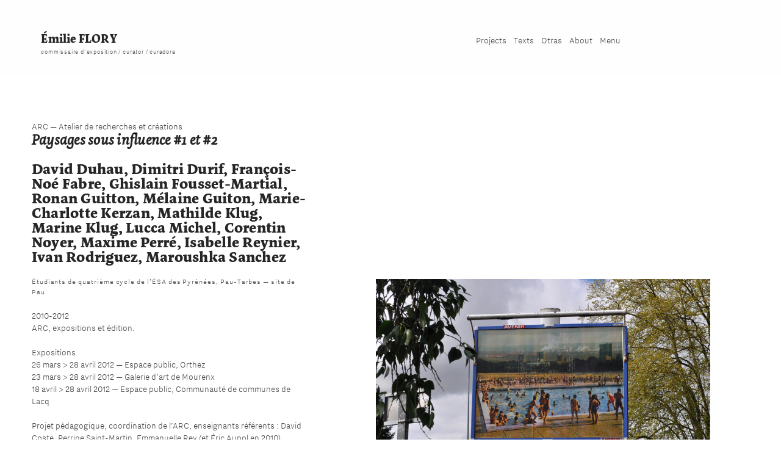

--- FILE ---
content_type: text/html; charset=UTF-8
request_url: https://emilieflory.fr/Otras-Paysages-sous-influence
body_size: 54990
content:
<!DOCTYPE html>
<!-- 

        Running on cargo.site

-->
<html lang="en" data-predefined-style="true" data-css-presets="true" data-css-preset data-typography-preset>
	<head>
<script>
				var __cargo_context__ = 'live';
				var __cargo_js_ver__ = 'c=3744406473';
				var __cargo_maint__ = false;
				
				
			</script>
					<meta http-equiv="X-UA-Compatible" content="IE=edge,chrome=1">
		<meta http-equiv="Content-Type" content="text/html; charset=utf-8">
		<meta name="viewport" content="initial-scale=1.0, maximum-scale=1.0, user-scalable=no">
		
			<meta name="robots" content="index,follow">
		<title>Otras - Paysages sous influence — Émilie Flory</title>
		<meta name="description" content="ARC — Atelier de recherches et créations Paysages sous influence #1 et #2 David Duhau, Dimitri Durif, François-Noé Fabre, Ghislain Fousset-Martial, Ronan...">
				<meta name="twitter:card" content="summary_large_image">
		<meta name="twitter:title" content="Otras - Paysages sous influence — Émilie Flory">
		<meta name="twitter:description" content="ARC — Atelier de recherches et créations Paysages sous influence #1 et #2 David Duhau, Dimitri Durif, François-Noé Fabre, Ghislain Fousset-Martial, Ronan...">
		<meta name="twitter:image" content="https://freight.cargo.site/w/1191/i/784d19d88e3f07142efa082dc6038d65f3cf08f90341e374b9769c6dcc47fc0b/Detail_marineKlug.jpg">
		<meta property="og:locale" content="en_US">
		<meta property="og:title" content="Otras - Paysages sous influence — Émilie Flory">
		<meta property="og:description" content="ARC — Atelier de recherches et créations Paysages sous influence #1 et #2 David Duhau, Dimitri Durif, François-Noé Fabre, Ghislain Fousset-Martial, Ronan...">
		<meta property="og:url" content="https://emilieflory.fr/Otras-Paysages-sous-influence">
		<meta property="og:image" content="https://freight.cargo.site/w/1191/i/784d19d88e3f07142efa082dc6038d65f3cf08f90341e374b9769c6dcc47fc0b/Detail_marineKlug.jpg">
		<meta property="og:type" content="website">

		<link rel="preconnect" href="https://static.cargo.site" crossorigin>
		<link rel="preconnect" href="https://freight.cargo.site" crossorigin>
				<link rel="preconnect" href="https://type.cargo.site" crossorigin>

		<!--<link rel="preload" href="https://static.cargo.site/assets/social/IconFont-Regular-0.9.3.woff2" as="font" type="font/woff" crossorigin>-->

		

		<link href="https://freight.cargo.site/t/original/i/c62fc0c00058a8168bd85e5016a4a7892492db75da779e91d5c9f395fae76f3b/EF_Jaune_Favison.ico" rel="shortcut icon">
		<link href="https://emilieflory.fr/rss" rel="alternate" type="application/rss+xml" title="Émilie Flory feed">

		<link href="https://emilieflory.fr/stylesheet?c=3744406473&1649205297" id="member_stylesheet" rel="stylesheet" type="text/css" />
<style id="">@font-face{font-family:Icons;src:url(https://static.cargo.site/assets/social/IconFont-Regular-0.9.3.woff2);unicode-range:U+E000-E15C,U+F0000,U+FE0E}@font-face{font-family:Icons;src:url(https://static.cargo.site/assets/social/IconFont-Regular-0.9.3.woff2);font-weight:240;unicode-range:U+E000-E15C,U+F0000,U+FE0E}@font-face{font-family:Icons;src:url(https://static.cargo.site/assets/social/IconFont-Regular-0.9.3.woff2);unicode-range:U+E000-E15C,U+F0000,U+FE0E;font-weight:400}@font-face{font-family:Icons;src:url(https://static.cargo.site/assets/social/IconFont-Regular-0.9.3.woff2);unicode-range:U+E000-E15C,U+F0000,U+FE0E;font-weight:600}@font-face{font-family:Icons;src:url(https://static.cargo.site/assets/social/IconFont-Regular-0.9.3.woff2);unicode-range:U+E000-E15C,U+F0000,U+FE0E;font-weight:800}@font-face{font-family:Icons;src:url(https://static.cargo.site/assets/social/IconFont-Regular-0.9.3.woff2);unicode-range:U+E000-E15C,U+F0000,U+FE0E;font-style:italic}@font-face{font-family:Icons;src:url(https://static.cargo.site/assets/social/IconFont-Regular-0.9.3.woff2);unicode-range:U+E000-E15C,U+F0000,U+FE0E;font-weight:200;font-style:italic}@font-face{font-family:Icons;src:url(https://static.cargo.site/assets/social/IconFont-Regular-0.9.3.woff2);unicode-range:U+E000-E15C,U+F0000,U+FE0E;font-weight:400;font-style:italic}@font-face{font-family:Icons;src:url(https://static.cargo.site/assets/social/IconFont-Regular-0.9.3.woff2);unicode-range:U+E000-E15C,U+F0000,U+FE0E;font-weight:600;font-style:italic}@font-face{font-family:Icons;src:url(https://static.cargo.site/assets/social/IconFont-Regular-0.9.3.woff2);unicode-range:U+E000-E15C,U+F0000,U+FE0E;font-weight:800;font-style:italic}body.iconfont-loading,body.iconfont-loading *{color:transparent!important}body{-moz-osx-font-smoothing:grayscale;-webkit-font-smoothing:antialiased;-webkit-text-size-adjust:none}body.no-scroll{overflow:hidden}/*!
 * Content
 */.page{word-wrap:break-word}:focus{outline:0}.pointer-events-none{pointer-events:none}.pointer-events-auto{pointer-events:auto}.pointer-events-none .page_content .audio-player,.pointer-events-none .page_content .shop_product,.pointer-events-none .page_content a,.pointer-events-none .page_content audio,.pointer-events-none .page_content button,.pointer-events-none .page_content details,.pointer-events-none .page_content iframe,.pointer-events-none .page_content img,.pointer-events-none .page_content input,.pointer-events-none .page_content video{pointer-events:auto}.pointer-events-none .page_content *>a,.pointer-events-none .page_content>a{position:relative}s *{text-transform:inherit}#toolset{position:fixed;bottom:10px;right:10px;z-index:8}.mobile #toolset,.template_site_inframe #toolset{display:none}#toolset a{display:block;height:24px;width:24px;margin:0;padding:0;text-decoration:none;background:rgba(0,0,0,.2)}#toolset a:hover{background:rgba(0,0,0,.8)}[data-adminview] #toolset a,[data-adminview] #toolset_admin a{background:rgba(0,0,0,.04);pointer-events:none;cursor:default}#toolset_admin a:active{background:rgba(0,0,0,.7)}#toolset_admin a svg>*{transform:scale(1.1) translate(0,-.5px);transform-origin:50% 50%}#toolset_admin a svg{pointer-events:none;width:100%!important;height:auto!important}#following-container{overflow:auto;-webkit-overflow-scrolling:touch}#following-container iframe{height:100%;width:100%;position:absolute;top:0;left:0;right:0;bottom:0}:root{--following-width:-400px;--following-animation-duration:450ms}@keyframes following-open{0%{transform:translateX(0)}100%{transform:translateX(var(--following-width))}}@keyframes following-open-inverse{0%{transform:translateX(0)}100%{transform:translateX(calc(-1 * var(--following-width)))}}@keyframes following-close{0%{transform:translateX(var(--following-width))}100%{transform:translateX(0)}}@keyframes following-close-inverse{0%{transform:translateX(calc(-1 * var(--following-width)))}100%{transform:translateX(0)}}body.animate-left{animation:following-open var(--following-animation-duration);animation-fill-mode:both;animation-timing-function:cubic-bezier(.24,1,.29,1)}#following-container.animate-left{animation:following-close-inverse var(--following-animation-duration);animation-fill-mode:both;animation-timing-function:cubic-bezier(.24,1,.29,1)}#following-container.animate-left #following-frame{animation:following-close var(--following-animation-duration);animation-fill-mode:both;animation-timing-function:cubic-bezier(.24,1,.29,1)}body.animate-right{animation:following-close var(--following-animation-duration);animation-fill-mode:both;animation-timing-function:cubic-bezier(.24,1,.29,1)}#following-container.animate-right{animation:following-open-inverse var(--following-animation-duration);animation-fill-mode:both;animation-timing-function:cubic-bezier(.24,1,.29,1)}#following-container.animate-right #following-frame{animation:following-open var(--following-animation-duration);animation-fill-mode:both;animation-timing-function:cubic-bezier(.24,1,.29,1)}.slick-slider{position:relative;display:block;-moz-box-sizing:border-box;box-sizing:border-box;-webkit-user-select:none;-moz-user-select:none;-ms-user-select:none;user-select:none;-webkit-touch-callout:none;-khtml-user-select:none;-ms-touch-action:pan-y;touch-action:pan-y;-webkit-tap-highlight-color:transparent}.slick-list{position:relative;display:block;overflow:hidden;margin:0;padding:0}.slick-list:focus{outline:0}.slick-list.dragging{cursor:pointer;cursor:hand}.slick-slider .slick-list,.slick-slider .slick-track{transform:translate3d(0,0,0);will-change:transform}.slick-track{position:relative;top:0;left:0;display:block}.slick-track:after,.slick-track:before{display:table;content:'';width:1px;height:1px;margin-top:-1px;margin-left:-1px}.slick-track:after{clear:both}.slick-loading .slick-track{visibility:hidden}.slick-slide{display:none;float:left;height:100%;min-height:1px}[dir=rtl] .slick-slide{float:right}.content .slick-slide img{display:inline-block}.content .slick-slide img:not(.image-zoom){cursor:pointer}.content .scrub .slick-list,.content .scrub .slick-slide img:not(.image-zoom){cursor:ew-resize}body.slideshow-scrub-dragging *{cursor:ew-resize!important}.content .slick-slide img:not([src]),.content .slick-slide img[src='']{width:100%;height:auto}.slick-slide.slick-loading img{display:none}.slick-slide.dragging img{pointer-events:none}.slick-initialized .slick-slide{display:block}.slick-loading .slick-slide{visibility:hidden}.slick-vertical .slick-slide{display:block;height:auto;border:1px solid transparent}.slick-arrow.slick-hidden{display:none}.slick-arrow{position:absolute;z-index:9;width:0;top:0;height:100%;cursor:pointer;will-change:opacity;-webkit-transition:opacity 333ms cubic-bezier(.4,0,.22,1);transition:opacity 333ms cubic-bezier(.4,0,.22,1)}.slick-arrow.hidden{opacity:0}.slick-arrow svg{position:absolute;width:36px;height:36px;top:0;left:0;right:0;bottom:0;margin:auto;transform:translate(.25px,.25px)}.slick-arrow svg.right-arrow{transform:translate(.25px,.25px) scaleX(-1)}.slick-arrow svg:active{opacity:.75}.slick-arrow svg .arrow-shape{fill:none!important;stroke:#fff;stroke-linecap:square}.slick-arrow svg .arrow-outline{fill:none!important;stroke-width:2.5px;stroke:rgba(0,0,0,.6);stroke-linecap:square}.slick-arrow.slick-next{right:0;text-align:right}.slick-next svg,.wallpaper-navigation .slick-next svg{margin-right:10px}.mobile .slick-next svg{margin-right:10px}.slick-arrow.slick-prev{text-align:left}.slick-prev svg,.wallpaper-navigation .slick-prev svg{margin-left:10px}.mobile .slick-prev svg{margin-left:10px}.loading_animation{display:none;vertical-align:middle;z-index:15;line-height:0;pointer-events:none;border-radius:100%}.loading_animation.hidden{display:none}.loading_animation.pulsing{opacity:0;display:inline-block;animation-delay:.1s;-webkit-animation-delay:.1s;-moz-animation-delay:.1s;animation-duration:12s;animation-iteration-count:infinite;animation:fade-pulse-in .5s ease-in-out;-moz-animation:fade-pulse-in .5s ease-in-out;-webkit-animation:fade-pulse-in .5s ease-in-out;-webkit-animation-fill-mode:forwards;-moz-animation-fill-mode:forwards;animation-fill-mode:forwards}.loading_animation.pulsing.no-delay{animation-delay:0s;-webkit-animation-delay:0s;-moz-animation-delay:0s}.loading_animation div{border-radius:100%}.loading_animation div svg{max-width:100%;height:auto}.loading_animation div,.loading_animation div svg{width:20px;height:20px}.loading_animation.full-width svg{width:100%;height:auto}.loading_animation.full-width.big svg{width:100px;height:100px}.loading_animation div svg>*{fill:#ccc}.loading_animation div{-webkit-animation:spin-loading 12s ease-out;-webkit-animation-iteration-count:infinite;-moz-animation:spin-loading 12s ease-out;-moz-animation-iteration-count:infinite;animation:spin-loading 12s ease-out;animation-iteration-count:infinite}.loading_animation.hidden{display:none}[data-backdrop] .loading_animation{position:absolute;top:15px;left:15px;z-index:99}.loading_animation.position-absolute.middle{top:calc(50% - 10px);left:calc(50% - 10px)}.loading_animation.position-absolute.topleft{top:0;left:0}.loading_animation.position-absolute.middleright{top:calc(50% - 10px);right:1rem}.loading_animation.position-absolute.middleleft{top:calc(50% - 10px);left:1rem}.loading_animation.gray div svg>*{fill:#999}.loading_animation.gray-dark div svg>*{fill:#666}.loading_animation.gray-darker div svg>*{fill:#555}.loading_animation.gray-light div svg>*{fill:#ccc}.loading_animation.white div svg>*{fill:rgba(255,255,255,.85)}.loading_animation.blue div svg>*{fill:#698fff}.loading_animation.inline{display:inline-block;margin-bottom:.5ex}.loading_animation.inline.left{margin-right:.5ex}@-webkit-keyframes fade-pulse-in{0%{opacity:0}50%{opacity:.5}100%{opacity:1}}@-moz-keyframes fade-pulse-in{0%{opacity:0}50%{opacity:.5}100%{opacity:1}}@keyframes fade-pulse-in{0%{opacity:0}50%{opacity:.5}100%{opacity:1}}@-webkit-keyframes pulsate{0%{opacity:1}50%{opacity:0}100%{opacity:1}}@-moz-keyframes pulsate{0%{opacity:1}50%{opacity:0}100%{opacity:1}}@keyframes pulsate{0%{opacity:1}50%{opacity:0}100%{opacity:1}}@-webkit-keyframes spin-loading{0%{transform:rotate(0)}9%{transform:rotate(1050deg)}18%{transform:rotate(-1090deg)}20%{transform:rotate(-1080deg)}23%{transform:rotate(-1080deg)}28%{transform:rotate(-1095deg)}29%{transform:rotate(-1065deg)}34%{transform:rotate(-1080deg)}35%{transform:rotate(-1050deg)}40%{transform:rotate(-1065deg)}41%{transform:rotate(-1035deg)}44%{transform:rotate(-1035deg)}47%{transform:rotate(-2160deg)}50%{transform:rotate(-2160deg)}56%{transform:rotate(45deg)}60%{transform:rotate(45deg)}80%{transform:rotate(6120deg)}100%{transform:rotate(0)}}@keyframes spin-loading{0%{transform:rotate(0)}9%{transform:rotate(1050deg)}18%{transform:rotate(-1090deg)}20%{transform:rotate(-1080deg)}23%{transform:rotate(-1080deg)}28%{transform:rotate(-1095deg)}29%{transform:rotate(-1065deg)}34%{transform:rotate(-1080deg)}35%{transform:rotate(-1050deg)}40%{transform:rotate(-1065deg)}41%{transform:rotate(-1035deg)}44%{transform:rotate(-1035deg)}47%{transform:rotate(-2160deg)}50%{transform:rotate(-2160deg)}56%{transform:rotate(45deg)}60%{transform:rotate(45deg)}80%{transform:rotate(6120deg)}100%{transform:rotate(0)}}[grid-row]{align-items:flex-start;box-sizing:border-box;display:-webkit-box;display:-webkit-flex;display:-ms-flexbox;display:flex;-webkit-flex-wrap:wrap;-ms-flex-wrap:wrap;flex-wrap:wrap}[grid-col]{box-sizing:border-box}[grid-row] [grid-col].empty:after{content:"\0000A0";cursor:text}body.mobile[data-adminview=content-editproject] [grid-row] [grid-col].empty:after{display:none}[grid-col=auto]{-webkit-box-flex:1;-webkit-flex:1;-ms-flex:1;flex:1}[grid-col=x12]{width:100%}[grid-col=x11]{width:50%}[grid-col=x10]{width:33.33%}[grid-col=x9]{width:25%}[grid-col=x8]{width:20%}[grid-col=x7]{width:16.666666667%}[grid-col=x6]{width:14.285714286%}[grid-col=x5]{width:12.5%}[grid-col=x4]{width:11.111111111%}[grid-col=x3]{width:10%}[grid-col=x2]{width:9.090909091%}[grid-col=x1]{width:8.333333333%}[grid-col="1"]{width:8.33333%}[grid-col="2"]{width:16.66667%}[grid-col="3"]{width:25%}[grid-col="4"]{width:33.33333%}[grid-col="5"]{width:41.66667%}[grid-col="6"]{width:50%}[grid-col="7"]{width:58.33333%}[grid-col="8"]{width:66.66667%}[grid-col="9"]{width:75%}[grid-col="10"]{width:83.33333%}[grid-col="11"]{width:91.66667%}[grid-col="12"]{width:100%}body.mobile [grid-responsive] [grid-col]{width:100%;-webkit-box-flex:none;-webkit-flex:none;-ms-flex:none;flex:none}[data-ce-host=true][contenteditable=true] [grid-pad]{pointer-events:none}[data-ce-host=true][contenteditable=true] [grid-pad]>*{pointer-events:auto}[grid-pad="0"]{padding:0}[grid-pad="0.25"]{padding:.125rem}[grid-pad="0.5"]{padding:.25rem}[grid-pad="0.75"]{padding:.375rem}[grid-pad="1"]{padding:.5rem}[grid-pad="1.25"]{padding:.625rem}[grid-pad="1.5"]{padding:.75rem}[grid-pad="1.75"]{padding:.875rem}[grid-pad="2"]{padding:1rem}[grid-pad="2.5"]{padding:1.25rem}[grid-pad="3"]{padding:1.5rem}[grid-pad="3.5"]{padding:1.75rem}[grid-pad="4"]{padding:2rem}[grid-pad="5"]{padding:2.5rem}[grid-pad="6"]{padding:3rem}[grid-pad="7"]{padding:3.5rem}[grid-pad="8"]{padding:4rem}[grid-pad="9"]{padding:4.5rem}[grid-pad="10"]{padding:5rem}[grid-gutter="0"]{margin:0}[grid-gutter="0.5"]{margin:-.25rem}[grid-gutter="1"]{margin:-.5rem}[grid-gutter="1.5"]{margin:-.75rem}[grid-gutter="2"]{margin:-1rem}[grid-gutter="2.5"]{margin:-1.25rem}[grid-gutter="3"]{margin:-1.5rem}[grid-gutter="3.5"]{margin:-1.75rem}[grid-gutter="4"]{margin:-2rem}[grid-gutter="5"]{margin:-2.5rem}[grid-gutter="6"]{margin:-3rem}[grid-gutter="7"]{margin:-3.5rem}[grid-gutter="8"]{margin:-4rem}[grid-gutter="10"]{margin:-5rem}[grid-gutter="12"]{margin:-6rem}[grid-gutter="14"]{margin:-7rem}[grid-gutter="16"]{margin:-8rem}[grid-gutter="18"]{margin:-9rem}[grid-gutter="20"]{margin:-10rem}small{max-width:100%;text-decoration:inherit}img:not([src]),img[src='']{outline:1px solid rgba(177,177,177,.4);outline-offset:-1px;content:url([data-uri])}img.image-zoom{cursor:-webkit-zoom-in;cursor:-moz-zoom-in;cursor:zoom-in}#imprimatur{color:#333;font-size:10px;font-family:-apple-system,BlinkMacSystemFont,"Segoe UI",Roboto,Oxygen,Ubuntu,Cantarell,"Open Sans","Helvetica Neue",sans-serif,"Sans Serif",Icons;/*!System*/position:fixed;opacity:.3;right:-28px;bottom:160px;transform:rotate(270deg);-ms-transform:rotate(270deg);-webkit-transform:rotate(270deg);z-index:8;text-transform:uppercase;color:#999;opacity:.5;padding-bottom:2px;text-decoration:none}.mobile #imprimatur{display:none}bodycopy cargo-link a{font-family:-apple-system,BlinkMacSystemFont,"Segoe UI",Roboto,Oxygen,Ubuntu,Cantarell,"Open Sans","Helvetica Neue",sans-serif,"Sans Serif",Icons;/*!System*/font-size:12px;font-style:normal;font-weight:400;transform:rotate(270deg);text-decoration:none;position:fixed!important;right:-27px;bottom:100px;text-decoration:none;letter-spacing:normal;background:0 0;border:0;border-bottom:0;outline:0}/*! PhotoSwipe Default UI CSS by Dmitry Semenov | photoswipe.com | MIT license */.pswp--has_mouse .pswp__button--arrow--left,.pswp--has_mouse .pswp__button--arrow--right,.pswp__ui{visibility:visible}.pswp--minimal--dark .pswp__top-bar,.pswp__button{background:0 0}.pswp,.pswp__bg,.pswp__container,.pswp__img--placeholder,.pswp__zoom-wrap,.quick-view-navigation{-webkit-backface-visibility:hidden}.pswp__button{cursor:pointer;opacity:1;-webkit-appearance:none;transition:opacity .2s;-webkit-box-shadow:none;box-shadow:none}.pswp__button-close>svg{top:10px;right:10px;margin-left:auto}.pswp--touch .quick-view-navigation{display:none}.pswp__ui{-webkit-font-smoothing:auto;opacity:1;z-index:1550}.quick-view-navigation{will-change:opacity;-webkit-transition:opacity 333ms cubic-bezier(.4,0,.22,1);transition:opacity 333ms cubic-bezier(.4,0,.22,1)}.quick-view-navigation .pswp__group .pswp__button{pointer-events:auto}.pswp__button>svg{position:absolute;width:36px;height:36px}.quick-view-navigation .pswp__group:active svg{opacity:.75}.pswp__button svg .shape-shape{fill:#fff}.pswp__button svg .shape-outline{fill:#000}.pswp__button-prev>svg{top:0;bottom:0;left:10px;margin:auto}.pswp__button-next>svg{top:0;bottom:0;right:10px;margin:auto}.quick-view-navigation .pswp__group .pswp__button-prev{position:absolute;left:0;top:0;width:0;height:100%}.quick-view-navigation .pswp__group .pswp__button-next{position:absolute;right:0;top:0;width:0;height:100%}.quick-view-navigation .close-button,.quick-view-navigation .left-arrow,.quick-view-navigation .right-arrow{transform:translate(.25px,.25px)}.quick-view-navigation .right-arrow{transform:translate(.25px,.25px) scaleX(-1)}.pswp__button svg .shape-outline{fill:transparent!important;stroke:#000;stroke-width:2.5px;stroke-linecap:square}.pswp__button svg .shape-shape{fill:transparent!important;stroke:#fff;stroke-width:1.5px;stroke-linecap:square}.pswp__bg,.pswp__scroll-wrap,.pswp__zoom-wrap{width:100%;position:absolute}.quick-view-navigation .pswp__group .pswp__button-close{margin:0}.pswp__container,.pswp__item,.pswp__zoom-wrap{right:0;bottom:0;top:0;position:absolute;left:0}.pswp__ui--hidden .pswp__button{opacity:.001}.pswp__ui--hidden .pswp__button,.pswp__ui--hidden .pswp__button *{pointer-events:none}.pswp .pswp__ui.pswp__ui--displaynone{display:none}.pswp__element--disabled{display:none!important}/*! PhotoSwipe main CSS by Dmitry Semenov | photoswipe.com | MIT license */.pswp{position:fixed;display:none;height:100%;width:100%;top:0;left:0;right:0;bottom:0;margin:auto;-ms-touch-action:none;touch-action:none;z-index:9999999;-webkit-text-size-adjust:100%;line-height:initial;letter-spacing:initial;outline:0}.pswp img{max-width:none}.pswp--zoom-disabled .pswp__img{cursor:default!important}.pswp--animate_opacity{opacity:.001;will-change:opacity;-webkit-transition:opacity 333ms cubic-bezier(.4,0,.22,1);transition:opacity 333ms cubic-bezier(.4,0,.22,1)}.pswp--open{display:block}.pswp--zoom-allowed .pswp__img{cursor:-webkit-zoom-in;cursor:-moz-zoom-in;cursor:zoom-in}.pswp--zoomed-in .pswp__img{cursor:-webkit-grab;cursor:-moz-grab;cursor:grab}.pswp--dragging .pswp__img{cursor:-webkit-grabbing;cursor:-moz-grabbing;cursor:grabbing}.pswp__bg{left:0;top:0;height:100%;opacity:0;transform:translateZ(0);will-change:opacity}.pswp__scroll-wrap{left:0;top:0;height:100%}.pswp__container,.pswp__zoom-wrap{-ms-touch-action:none;touch-action:none}.pswp__container,.pswp__img{-webkit-user-select:none;-moz-user-select:none;-ms-user-select:none;user-select:none;-webkit-tap-highlight-color:transparent;-webkit-touch-callout:none}.pswp__zoom-wrap{-webkit-transform-origin:left top;-ms-transform-origin:left top;transform-origin:left top;-webkit-transition:-webkit-transform 222ms cubic-bezier(.4,0,.22,1);transition:transform 222ms cubic-bezier(.4,0,.22,1)}.pswp__bg{-webkit-transition:opacity 222ms cubic-bezier(.4,0,.22,1);transition:opacity 222ms cubic-bezier(.4,0,.22,1)}.pswp--animated-in .pswp__bg,.pswp--animated-in .pswp__zoom-wrap{-webkit-transition:none;transition:none}.pswp--hide-overflow .pswp__scroll-wrap,.pswp--hide-overflow.pswp{overflow:hidden}.pswp__img{position:absolute;width:auto;height:auto;top:0;left:0}.pswp__img--placeholder--blank{background:#222}.pswp--ie .pswp__img{width:100%!important;height:auto!important;left:0;top:0}.pswp__ui--idle{opacity:0}.pswp__error-msg{position:absolute;left:0;top:50%;width:100%;text-align:center;font-size:14px;line-height:16px;margin-top:-8px;color:#ccc}.pswp__error-msg a{color:#ccc;text-decoration:underline}.pswp__error-msg{font-family:-apple-system,BlinkMacSystemFont,"Segoe UI",Roboto,Oxygen,Ubuntu,Cantarell,"Open Sans","Helvetica Neue",sans-serif}.quick-view.mouse-down .iframe-item{pointer-events:none!important}.quick-view-caption-positioner{pointer-events:none;width:100%;height:100%}.quick-view-caption-wrapper{margin:auto;position:absolute;bottom:0;left:0;right:0}.quick-view-horizontal-align-left .quick-view-caption-wrapper{margin-left:0}.quick-view-horizontal-align-right .quick-view-caption-wrapper{margin-right:0}[data-quick-view-caption]{transition:.1s opacity ease-in-out;position:absolute;bottom:0;left:0;right:0}.quick-view-horizontal-align-left [data-quick-view-caption]{text-align:left}.quick-view-horizontal-align-right [data-quick-view-caption]{text-align:right}.quick-view-caption{transition:.1s opacity ease-in-out}.quick-view-caption>*{display:inline-block}.quick-view-caption *{pointer-events:auto}.quick-view-caption.hidden{opacity:0}.shop_product .dropdown_wrapper{flex:0 0 100%;position:relative}.shop_product select{appearance:none;-moz-appearance:none;-webkit-appearance:none;outline:0;-webkit-font-smoothing:antialiased;-moz-osx-font-smoothing:grayscale;cursor:pointer;border-radius:0;white-space:nowrap;overflow:hidden!important;text-overflow:ellipsis}.shop_product select.dropdown::-ms-expand{display:none}.shop_product a{cursor:pointer;border-bottom:none;text-decoration:none}.shop_product a.out-of-stock{pointer-events:none}body.audio-player-dragging *{cursor:ew-resize!important}.audio-player{display:inline-flex;flex:1 0 calc(100% - 2px);width:calc(100% - 2px)}.audio-player .button{height:100%;flex:0 0 3.3rem;display:flex}.audio-player .separator{left:3.3rem;height:100%}.audio-player .buffer{width:0%;height:100%;transition:left .3s linear,width .3s linear}.audio-player.seeking .buffer{transition:left 0s,width 0s}.audio-player.seeking{user-select:none;-webkit-user-select:none;cursor:ew-resize}.audio-player.seeking *{user-select:none;-webkit-user-select:none;cursor:ew-resize}.audio-player .bar{overflow:hidden;display:flex;justify-content:space-between;align-content:center;flex-grow:1}.audio-player .progress{width:0%;height:100%;transition:width .3s linear}.audio-player.seeking .progress{transition:width 0s}.audio-player .pause,.audio-player .play{cursor:pointer;height:100%}.audio-player .note-icon{margin:auto 0;order:2;flex:0 1 auto}.audio-player .title{white-space:nowrap;overflow:hidden;text-overflow:ellipsis;pointer-events:none;user-select:none;padding:.5rem 0 .5rem 1rem;margin:auto auto auto 0;flex:0 3 auto;min-width:0;width:100%}.audio-player .total-time{flex:0 1 auto;margin:auto 0}.audio-player .current-time,.audio-player .play-text{flex:0 1 auto;margin:auto 0}.audio-player .stream-anim{user-select:none;margin:auto auto auto 0}.audio-player .stream-anim span{display:inline-block}.audio-player .buffer,.audio-player .current-time,.audio-player .note-svg,.audio-player .play-text,.audio-player .separator,.audio-player .total-time{user-select:none;pointer-events:none}.audio-player .buffer,.audio-player .play-text,.audio-player .progress{position:absolute}.audio-player,.audio-player .bar,.audio-player .button,.audio-player .current-time,.audio-player .note-icon,.audio-player .pause,.audio-player .play,.audio-player .total-time{position:relative}body.mobile .audio-player,body.mobile .audio-player *{-webkit-touch-callout:none}#standalone-admin-frame{border:0;width:400px;position:absolute;right:0;top:0;height:100vh;z-index:99}body[standalone-admin=true] #standalone-admin-frame{transform:translate(0,0)}body[standalone-admin=true] .main_container{width:calc(100% - 400px)}body[standalone-admin=false] #standalone-admin-frame{transform:translate(100%,0)}body[standalone-admin=false] .main_container{width:100%}.toggle_standaloneAdmin{position:fixed;top:0;right:400px;height:40px;width:40px;z-index:999;cursor:pointer;background-color:rgba(0,0,0,.4)}.toggle_standaloneAdmin:active{opacity:.7}body[standalone-admin=false] .toggle_standaloneAdmin{right:0}.toggle_standaloneAdmin *{color:#fff;fill:#fff}.toggle_standaloneAdmin svg{padding:6px;width:100%;height:100%;opacity:.85}body[standalone-admin=false] .toggle_standaloneAdmin #close,body[standalone-admin=true] .toggle_standaloneAdmin #backdropsettings{display:none}.toggle_standaloneAdmin>div{width:100%;height:100%}#admin_toggle_button{position:fixed;top:50%;transform:translate(0,-50%);right:400px;height:36px;width:12px;z-index:999;cursor:pointer;background-color:rgba(0,0,0,.09);padding-left:2px;margin-right:5px}#admin_toggle_button .bar{content:'';background:rgba(0,0,0,.09);position:fixed;width:5px;bottom:0;top:0;z-index:10}#admin_toggle_button:active{background:rgba(0,0,0,.065)}#admin_toggle_button *{color:#fff;fill:#fff}#admin_toggle_button svg{padding:0;width:16px;height:36px;margin-left:1px;opacity:1}#admin_toggle_button svg *{fill:#fff;opacity:1}#admin_toggle_button[data-state=closed] .toggle_admin_close{display:none}#admin_toggle_button[data-state=closed],#admin_toggle_button[data-state=closed] .toggle_admin_open{width:20px;cursor:pointer;margin:0}#admin_toggle_button[data-state=closed] svg{margin-left:2px}#admin_toggle_button[data-state=open] .toggle_admin_open{display:none}select,select *{text-rendering:auto!important}b b{font-weight:inherit}*{-webkit-box-sizing:border-box;-moz-box-sizing:border-box;box-sizing:border-box}customhtml>*{position:relative;z-index:10}body,html{min-height:100vh;margin:0;padding:0}html{touch-action:manipulation;position:relative;background-color:#fff}.main_container{min-height:100vh;width:100%;overflow:hidden}.container{display:-webkit-box;display:-webkit-flex;display:-moz-box;display:-ms-flexbox;display:flex;-webkit-flex-wrap:wrap;-moz-flex-wrap:wrap;-ms-flex-wrap:wrap;flex-wrap:wrap;max-width:100%;width:100%;overflow:visible}.container{align-items:flex-start;-webkit-align-items:flex-start}.page{z-index:2}.page ul li>text-limit{display:block}.content,.content_container,.pinned{-webkit-flex:1 0 auto;-moz-flex:1 0 auto;-ms-flex:1 0 auto;flex:1 0 auto;max-width:100%}.content_container{width:100%}.content_container.full_height{min-height:100vh}.page_background{position:absolute;top:0;left:0;width:100%;height:100%}.page_container{position:relative;overflow:visible;width:100%}.backdrop{position:absolute;top:0;z-index:1;width:100%;height:100%;max-height:100vh}.backdrop>div{position:absolute;top:0;left:0;width:100%;height:100%;-webkit-backface-visibility:hidden;backface-visibility:hidden;transform:translate3d(0,0,0);contain:strict}[data-backdrop].backdrop>div[data-overflowing]{max-height:100vh;position:absolute;top:0;left:0}body.mobile [split-responsive]{display:flex;flex-direction:column}body.mobile [split-responsive] .container{width:100%;order:2}body.mobile [split-responsive] .backdrop{position:relative;height:50vh;width:100%;order:1}body.mobile [split-responsive] [data-auxiliary].backdrop{position:absolute;height:50vh;width:100%;order:1}.page{position:relative;z-index:2}img[data-align=left]{float:left}img[data-align=right]{float:right}[data-rotation]{transform-origin:center center}.content .page_content:not([contenteditable=true]) [data-draggable]{pointer-events:auto!important;backface-visibility:hidden}.preserve-3d{-moz-transform-style:preserve-3d;transform-style:preserve-3d}.content .page_content:not([contenteditable=true]) [data-draggable] iframe{pointer-events:none!important}.dragging-active iframe{pointer-events:none!important}.content .page_content:not([contenteditable=true]) [data-draggable]:active{opacity:1}.content .scroll-transition-fade{transition:transform 1s ease-in-out,opacity .8s ease-in-out}.content .scroll-transition-fade.below-viewport{opacity:0;transform:translateY(40px)}.mobile.full_width .page_container:not([split-layout]) .container_width{width:100%}[data-view=pinned_bottom] .bottom_pin_invisibility{visibility:hidden}.pinned{position:relative;width:100%}.pinned .page_container.accommodate:not(.fixed):not(.overlay){z-index:2}.pinned .page_container.overlay{position:absolute;z-index:4}.pinned .page_container.overlay.fixed{position:fixed}.pinned .page_container.overlay.fixed .page{max-height:100vh;-webkit-overflow-scrolling:touch}.pinned .page_container.overlay.fixed .page.allow-scroll{overflow-y:auto;overflow-x:hidden}.pinned .page_container.overlay.fixed .page.allow-scroll{align-items:flex-start;-webkit-align-items:flex-start}.pinned .page_container .page.allow-scroll::-webkit-scrollbar{width:0;background:0 0;display:none}.pinned.pinned_top .page_container.overlay{left:0;top:0}.pinned.pinned_bottom .page_container.overlay{left:0;bottom:0}div[data-container=set]:empty{margin-top:1px}.thumbnails{position:relative;z-index:1}[thumbnails=grid]{align-items:baseline}[thumbnails=justify] .thumbnail{box-sizing:content-box}[thumbnails][data-padding-zero] .thumbnail{margin-bottom:-1px}[thumbnails=montessori] .thumbnail{pointer-events:auto;position:absolute}[thumbnails] .thumbnail>a{display:block;text-decoration:none}[thumbnails=montessori]{height:0}[thumbnails][data-resizing],[thumbnails][data-resizing] *{cursor:nwse-resize}[thumbnails] .thumbnail .resize-handle{cursor:nwse-resize;width:26px;height:26px;padding:5px;position:absolute;opacity:.75;right:-1px;bottom:-1px;z-index:100}[thumbnails][data-resizing] .resize-handle{display:none}[thumbnails] .thumbnail .resize-handle svg{position:absolute;top:0;left:0}[thumbnails] .thumbnail .resize-handle:hover{opacity:1}[data-can-move].thumbnail .resize-handle svg .resize_path_outline{fill:#fff}[data-can-move].thumbnail .resize-handle svg .resize_path{fill:#000}[thumbnails=montessori] .thumbnail_sizer{height:0;width:100%;position:relative;padding-bottom:100%;pointer-events:none}[thumbnails] .thumbnail img{display:block;min-height:3px;margin-bottom:0}[thumbnails] .thumbnail img:not([src]),img[src=""]{margin:0!important;width:100%;min-height:3px;height:100%!important;position:absolute}[aspect-ratio="1x1"].thumb_image{height:0;padding-bottom:100%;overflow:hidden}[aspect-ratio="4x3"].thumb_image{height:0;padding-bottom:75%;overflow:hidden}[aspect-ratio="16x9"].thumb_image{height:0;padding-bottom:56.25%;overflow:hidden}[thumbnails] .thumb_image{width:100%;position:relative}[thumbnails][thumbnail-vertical-align=top]{align-items:flex-start}[thumbnails][thumbnail-vertical-align=middle]{align-items:center}[thumbnails][thumbnail-vertical-align=bottom]{align-items:baseline}[thumbnails][thumbnail-horizontal-align=left]{justify-content:flex-start}[thumbnails][thumbnail-horizontal-align=middle]{justify-content:center}[thumbnails][thumbnail-horizontal-align=right]{justify-content:flex-end}.thumb_image.default_image>svg{position:absolute;top:0;left:0;bottom:0;right:0;width:100%;height:100%}.thumb_image.default_image{outline:1px solid #ccc;outline-offset:-1px;position:relative}.mobile.full_width [data-view=Thumbnail] .thumbnails_width{width:100%}.content [data-draggable] a:active,.content [data-draggable] img:active{opacity:initial}.content .draggable-dragging{opacity:initial}[data-draggable].draggable_visible{visibility:visible}[data-draggable].draggable_hidden{visibility:hidden}.gallery_card [data-draggable],.marquee [data-draggable]{visibility:inherit}[data-draggable]{visibility:visible;background-color:rgba(0,0,0,.003)}#site_menu_panel_container .image-gallery:not(.initialized){height:0;padding-bottom:100%;min-height:initial}.image-gallery:not(.initialized){min-height:100vh;visibility:hidden;width:100%}.image-gallery .gallery_card img{display:block;width:100%;height:auto}.image-gallery .gallery_card{transform-origin:center}.image-gallery .gallery_card.dragging{opacity:.1;transform:initial!important}.image-gallery:not([image-gallery=slideshow]) .gallery_card iframe:only-child,.image-gallery:not([image-gallery=slideshow]) .gallery_card video:only-child{width:100%;height:100%;top:0;left:0;position:absolute}.image-gallery[image-gallery=slideshow] .gallery_card video[muted][autoplay]:not([controls]),.image-gallery[image-gallery=slideshow] .gallery_card video[muted][data-autoplay]:not([controls]){pointer-events:none}.image-gallery [image-gallery-pad="0"] video:only-child{object-fit:cover;height:calc(100% + 1px)}div.image-gallery>a,div.image-gallery>iframe,div.image-gallery>img,div.image-gallery>video{display:none}[image-gallery-row]{align-items:flex-start;box-sizing:border-box;display:-webkit-box;display:-webkit-flex;display:-ms-flexbox;display:flex;-webkit-flex-wrap:wrap;-ms-flex-wrap:wrap;flex-wrap:wrap}.image-gallery .gallery_card_image{width:100%;position:relative}[data-predefined-style=true] .image-gallery a.gallery_card{display:block;border:none}[image-gallery-col]{box-sizing:border-box}[image-gallery-col=x12]{width:100%}[image-gallery-col=x11]{width:50%}[image-gallery-col=x10]{width:33.33%}[image-gallery-col=x9]{width:25%}[image-gallery-col=x8]{width:20%}[image-gallery-col=x7]{width:16.666666667%}[image-gallery-col=x6]{width:14.285714286%}[image-gallery-col=x5]{width:12.5%}[image-gallery-col=x4]{width:11.111111111%}[image-gallery-col=x3]{width:10%}[image-gallery-col=x2]{width:9.090909091%}[image-gallery-col=x1]{width:8.333333333%}.content .page_content [image-gallery-pad].image-gallery{pointer-events:none}.content .page_content [image-gallery-pad].image-gallery .gallery_card_image>*,.content .page_content [image-gallery-pad].image-gallery .gallery_image_caption{pointer-events:auto}.content .page_content [image-gallery-pad="0"]{padding:0}.content .page_content [image-gallery-pad="0.25"]{padding:.125rem}.content .page_content [image-gallery-pad="0.5"]{padding:.25rem}.content .page_content [image-gallery-pad="0.75"]{padding:.375rem}.content .page_content [image-gallery-pad="1"]{padding:.5rem}.content .page_content [image-gallery-pad="1.25"]{padding:.625rem}.content .page_content [image-gallery-pad="1.5"]{padding:.75rem}.content .page_content [image-gallery-pad="1.75"]{padding:.875rem}.content .page_content [image-gallery-pad="2"]{padding:1rem}.content .page_content [image-gallery-pad="2.5"]{padding:1.25rem}.content .page_content [image-gallery-pad="3"]{padding:1.5rem}.content .page_content [image-gallery-pad="3.5"]{padding:1.75rem}.content .page_content [image-gallery-pad="4"]{padding:2rem}.content .page_content [image-gallery-pad="5"]{padding:2.5rem}.content .page_content [image-gallery-pad="6"]{padding:3rem}.content .page_content [image-gallery-pad="7"]{padding:3.5rem}.content .page_content [image-gallery-pad="8"]{padding:4rem}.content .page_content [image-gallery-pad="9"]{padding:4.5rem}.content .page_content [image-gallery-pad="10"]{padding:5rem}.content .page_content [image-gallery-gutter="0"]{margin:0}.content .page_content [image-gallery-gutter="0.5"]{margin:-.25rem}.content .page_content [image-gallery-gutter="1"]{margin:-.5rem}.content .page_content [image-gallery-gutter="1.5"]{margin:-.75rem}.content .page_content [image-gallery-gutter="2"]{margin:-1rem}.content .page_content [image-gallery-gutter="2.5"]{margin:-1.25rem}.content .page_content [image-gallery-gutter="3"]{margin:-1.5rem}.content .page_content [image-gallery-gutter="3.5"]{margin:-1.75rem}.content .page_content [image-gallery-gutter="4"]{margin:-2rem}.content .page_content [image-gallery-gutter="5"]{margin:-2.5rem}.content .page_content [image-gallery-gutter="6"]{margin:-3rem}.content .page_content [image-gallery-gutter="7"]{margin:-3.5rem}.content .page_content [image-gallery-gutter="8"]{margin:-4rem}.content .page_content [image-gallery-gutter="10"]{margin:-5rem}.content .page_content [image-gallery-gutter="12"]{margin:-6rem}.content .page_content [image-gallery-gutter="14"]{margin:-7rem}.content .page_content [image-gallery-gutter="16"]{margin:-8rem}.content .page_content [image-gallery-gutter="18"]{margin:-9rem}.content .page_content [image-gallery-gutter="20"]{margin:-10rem}[image-gallery=slideshow]:not(.initialized)>*{min-height:1px;opacity:0;min-width:100%}[image-gallery=slideshow][data-constrained-by=height] [image-gallery-vertical-align].slick-track{align-items:flex-start}[image-gallery=slideshow] img.image-zoom:active{opacity:initial}[image-gallery=slideshow].slick-initialized .gallery_card{pointer-events:none}[image-gallery=slideshow].slick-initialized .gallery_card.slick-current{pointer-events:auto}[image-gallery=slideshow] .gallery_card:not(.has_caption){line-height:0}.content .page_content [image-gallery=slideshow].image-gallery>*{pointer-events:auto}.content [image-gallery=slideshow].image-gallery.slick-initialized .gallery_card{overflow:hidden;margin:0;display:flex;flex-flow:row wrap;flex-shrink:0}.content [image-gallery=slideshow].image-gallery.slick-initialized .gallery_card.slick-current{overflow:visible}[image-gallery=slideshow] .gallery_image_caption{opacity:1;transition:opacity .3s;-webkit-transition:opacity .3s;width:100%;margin-left:auto;margin-right:auto;clear:both}[image-gallery-horizontal-align=left] .gallery_image_caption{text-align:left}[image-gallery-horizontal-align=middle] .gallery_image_caption{text-align:center}[image-gallery-horizontal-align=right] .gallery_image_caption{text-align:right}[image-gallery=slideshow][data-slideshow-in-transition] .gallery_image_caption{opacity:0;transition:opacity .3s;-webkit-transition:opacity .3s}[image-gallery=slideshow] .gallery_card_image{width:initial;margin:0;display:inline-block}[image-gallery=slideshow] .gallery_card img{margin:0;display:block}[image-gallery=slideshow][data-exploded]{align-items:flex-start;box-sizing:border-box;display:-webkit-box;display:-webkit-flex;display:-ms-flexbox;display:flex;-webkit-flex-wrap:wrap;-ms-flex-wrap:wrap;flex-wrap:wrap;justify-content:flex-start;align-content:flex-start}[image-gallery=slideshow][data-exploded] .gallery_card{padding:1rem;width:16.666%}[image-gallery=slideshow][data-exploded] .gallery_card_image{height:0;display:block;width:100%}[image-gallery=grid]{align-items:baseline}[image-gallery=grid] .gallery_card.has_caption .gallery_card_image{display:block}[image-gallery=grid] [image-gallery-pad="0"].gallery_card{margin-bottom:-1px}[image-gallery=grid] .gallery_card img{margin:0}[image-gallery=columns] .gallery_card img{margin:0}[image-gallery=justify]{align-items:flex-start}[image-gallery=justify] .gallery_card img{margin:0}[image-gallery=montessori][image-gallery-row]{display:block}[image-gallery=montessori] a.gallery_card,[image-gallery=montessori] div.gallery_card{position:absolute;pointer-events:auto}[image-gallery=montessori][data-can-move] .gallery_card,[image-gallery=montessori][data-can-move] .gallery_card .gallery_card_image,[image-gallery=montessori][data-can-move] .gallery_card .gallery_card_image>*{cursor:move}[image-gallery=montessori]{position:relative;height:0}[image-gallery=freeform] .gallery_card{position:relative}[image-gallery=freeform] [image-gallery-pad="0"].gallery_card{margin-bottom:-1px}[image-gallery-vertical-align]{display:flex;flex-flow:row wrap}[image-gallery-vertical-align].slick-track{display:flex;flex-flow:row nowrap}.image-gallery .slick-list{margin-bottom:-.3px}[image-gallery-vertical-align=top]{align-content:flex-start;align-items:flex-start}[image-gallery-vertical-align=middle]{align-items:center;align-content:center}[image-gallery-vertical-align=bottom]{align-content:flex-end;align-items:flex-end}[image-gallery-horizontal-align=left]{justify-content:flex-start}[image-gallery-horizontal-align=middle]{justify-content:center}[image-gallery-horizontal-align=right]{justify-content:flex-end}.image-gallery[data-resizing],.image-gallery[data-resizing] *{cursor:nwse-resize!important}.image-gallery .gallery_card .resize-handle,.image-gallery .gallery_card .resize-handle *{cursor:nwse-resize!important}.image-gallery .gallery_card .resize-handle{width:26px;height:26px;padding:5px;position:absolute;opacity:.75;right:-1px;bottom:-1px;z-index:10}.image-gallery[data-resizing] .resize-handle{display:none}.image-gallery .gallery_card .resize-handle svg{cursor:nwse-resize!important;position:absolute;top:0;left:0}.image-gallery .gallery_card .resize-handle:hover{opacity:1}[data-can-move].gallery_card .resize-handle svg .resize_path_outline{fill:#fff}[data-can-move].gallery_card .resize-handle svg .resize_path{fill:#000}[image-gallery=montessori] .thumbnail_sizer{height:0;width:100%;position:relative;padding-bottom:100%;pointer-events:none}#site_menu_button{display:block;text-decoration:none;pointer-events:auto;z-index:9;vertical-align:top;cursor:pointer;box-sizing:content-box;font-family:Icons}#site_menu_button.custom_icon{padding:0;line-height:0}#site_menu_button.custom_icon img{width:100%;height:auto}#site_menu_wrapper.disabled #site_menu_button{display:none}#site_menu_wrapper.mobile_only #site_menu_button{display:none}body.mobile #site_menu_wrapper.mobile_only:not(.disabled) #site_menu_button:not(.active){display:block}#site_menu_panel_container[data-type=cargo_menu] #site_menu_panel{display:block;position:fixed;top:0;right:0;bottom:0;left:0;z-index:10;cursor:default}.site_menu{pointer-events:auto;position:absolute;z-index:11;top:0;bottom:0;line-height:0;max-width:400px;min-width:300px;font-size:20px;text-align:left;background:rgba(20,20,20,.95);padding:20px 30px 90px 30px;overflow-y:auto;overflow-x:hidden;display:-webkit-box;display:-webkit-flex;display:-ms-flexbox;display:flex;-webkit-box-orient:vertical;-webkit-box-direction:normal;-webkit-flex-direction:column;-ms-flex-direction:column;flex-direction:column;-webkit-box-pack:start;-webkit-justify-content:flex-start;-ms-flex-pack:start;justify-content:flex-start}body.mobile #site_menu_wrapper .site_menu{-webkit-overflow-scrolling:touch;min-width:auto;max-width:100%;width:100%;padding:20px}#site_menu_wrapper[data-sitemenu-position=bottom-left] #site_menu,#site_menu_wrapper[data-sitemenu-position=top-left] #site_menu{left:0}#site_menu_wrapper[data-sitemenu-position=bottom-right] #site_menu,#site_menu_wrapper[data-sitemenu-position=top-right] #site_menu{right:0}#site_menu_wrapper[data-type=page] .site_menu{right:0;left:0;width:100%;padding:0;margin:0;background:0 0}.site_menu_wrapper.open .site_menu{display:block}.site_menu div{display:block}.site_menu a{text-decoration:none;display:inline-block;color:rgba(255,255,255,.75);max-width:100%;overflow:hidden;white-space:nowrap;text-overflow:ellipsis;line-height:1.4}.site_menu div a.active{color:rgba(255,255,255,.4)}.site_menu div.set-link>a{font-weight:700}.site_menu div.hidden{display:none}.site_menu .close{display:block;position:absolute;top:0;right:10px;font-size:60px;line-height:50px;font-weight:200;color:rgba(255,255,255,.4);cursor:pointer;user-select:none}#site_menu_panel_container .page_container{position:relative;overflow:hidden;background:0 0;z-index:2}#site_menu_panel_container .site_menu_page_wrapper{position:fixed;top:0;left:0;overflow-y:auto;-webkit-overflow-scrolling:touch;height:100%;width:100%;z-index:100}#site_menu_panel_container .site_menu_page_wrapper .backdrop{pointer-events:none}#site_menu_panel_container #site_menu_page_overlay{position:fixed;top:0;right:0;bottom:0;left:0;cursor:default;z-index:1}#shop_button{display:block;text-decoration:none;pointer-events:auto;z-index:9;vertical-align:top;cursor:pointer;box-sizing:content-box;font-family:Icons}#shop_button.custom_icon{padding:0;line-height:0}#shop_button.custom_icon img{width:100%;height:auto}#shop_button.disabled{display:none}.loading[data-loading]{display:none;position:fixed;bottom:8px;left:8px;z-index:100}.new_site_button_wrapper{font-size:1.8rem;font-weight:400;color:rgba(0,0,0,.85);font-family:-apple-system,BlinkMacSystemFont,'Segoe UI',Roboto,Oxygen,Ubuntu,Cantarell,'Open Sans','Helvetica Neue',sans-serif,'Sans Serif',Icons;font-style:normal;line-height:1.4;color:#fff;position:fixed;bottom:0;right:0;z-index:999}body.template_site #toolset{display:none!important}body.mobile .new_site_button{display:none}.new_site_button{display:flex;height:44px;cursor:pointer}.new_site_button .plus{width:44px;height:100%}.new_site_button .plus svg{width:100%;height:100%}.new_site_button .plus svg line{stroke:#000;stroke-width:2px}.new_site_button .plus:after,.new_site_button .plus:before{content:'';width:30px;height:2px}.new_site_button .text{background:#0fce83;display:none;padding:7.5px 15px 7.5px 15px;height:100%;font-size:20px;color:#222}.new_site_button:active{opacity:.8}.new_site_button.show_full .text{display:block}.new_site_button.show_full .plus{display:none}html:not(.admin-wrapper) .template_site #confirm_modal [data-progress] .progress-indicator:after{content:'Generating Site...';padding:7.5px 15px;right:-200px;color:#000}bodycopy svg.marker-overlay,bodycopy svg.marker-overlay *{transform-origin:0 0;-webkit-transform-origin:0 0;box-sizing:initial}bodycopy svg#svgroot{box-sizing:initial}bodycopy svg.marker-overlay{padding:inherit;position:absolute;left:0;top:0;width:100%;height:100%;min-height:1px;overflow:visible;pointer-events:none;z-index:999}bodycopy svg.marker-overlay *{pointer-events:initial}bodycopy svg.marker-overlay text{letter-spacing:initial}bodycopy svg.marker-overlay a{cursor:pointer}.marquee:not(.torn-down){overflow:hidden;width:100%;position:relative;padding-bottom:.25em;padding-top:.25em;margin-bottom:-.25em;margin-top:-.25em;contain:layout}.marquee .marquee_contents{will-change:transform;display:flex;flex-direction:column}.marquee[behavior][direction].torn-down{white-space:normal}.marquee[behavior=bounce] .marquee_contents{display:block;float:left;clear:both}.marquee[behavior=bounce] .marquee_inner{display:block}.marquee[behavior=bounce][direction=vertical] .marquee_contents{width:100%}.marquee[behavior=bounce][direction=diagonal] .marquee_inner:last-child,.marquee[behavior=bounce][direction=vertical] .marquee_inner:last-child{position:relative;visibility:hidden}.marquee[behavior=bounce][direction=horizontal],.marquee[behavior=scroll][direction=horizontal]{white-space:pre}.marquee[behavior=scroll][direction=horizontal] .marquee_contents{display:inline-flex;white-space:nowrap;min-width:100%}.marquee[behavior=scroll][direction=horizontal] .marquee_inner{min-width:100%}.marquee[behavior=scroll] .marquee_inner:first-child{will-change:transform;position:absolute;width:100%;top:0;left:0}.cycle{display:none}</style>
<script type="text/json" data-set="defaults" >{"current_offset":0,"current_page":1,"cargo_url":"emilieflory","is_domain":true,"is_mobile":false,"is_tablet":false,"is_phone":false,"api_path":"https:\/\/emilieflory.fr\/_api","is_editor":false,"is_template":false,"is_direct_link":true,"direct_link_pid":15550162}</script>
<script type="text/json" data-set="DisplayOptions" >{"user_id":836110,"pagination_count":24,"title_in_project":true,"disable_project_scroll":false,"learning_cargo_seen":true,"resource_url":null,"use_sets":null,"sets_are_clickable":null,"set_links_position":null,"sticky_pages":null,"total_projects":0,"slideshow_responsive":false,"slideshow_thumbnails_header":true,"layout_options":{"content_position":"center_cover","content_width":"95","content_margin":"5","main_margin":"5","text_alignment":"text_left","vertical_position":"vertical_top","bgcolor":"transparent","WebFontConfig":{"system":{"families":{"-apple-system":{"variants":["n4"]}}},"cargo":{"families":{"Nitti Grotesk":{"variants":["n2","i2","n4","i4","n7","i7"]},"Freight Big":{"variants":["n2","i2","n4","i4","n7","i7"]},"Dolly Pro":{"variants":["n4","i4","n7"]},"Freight Text":{"variants":["n4","i4","n7","i7"]}}}},"links_orientation":"links_horizontal","viewport_size":"phone","mobile_zoom":"16","mobile_view":"desktop","mobile_padding":"-3.9","mobile_formatting":false,"width_unit":"rem","text_width":"66","is_feed":false,"limit_vertical_images":false,"image_zoom":true,"mobile_images_full_width":true,"responsive_columns":"1","responsive_thumbnails_padding":"0.7","enable_sitemenu":false,"sitemenu_mobileonly":false,"menu_position":"top-left","sitemenu_option":"cargo_menu","responsive_row_height":"75","advanced_padding_enabled":false,"main_margin_top":"5","main_margin_right":"5","main_margin_bottom":"5","main_margin_left":"5","mobile_pages_full_width":true,"scroll_transition":true,"image_full_zoom":false,"quick_view_height":"100","quick_view_width":"100","quick_view_alignment":"quick_view_center_center","advanced_quick_view_padding_enabled":false,"quick_view_padding":"2.5","quick_view_padding_top":"2.5","quick_view_padding_bottom":"2.5","quick_view_padding_left":"2.5","quick_view_padding_right":"2.5","quick_content_alignment":"quick_content_center_center","close_quick_view_on_scroll":true,"show_quick_view_ui":true,"quick_view_bgcolor":"","quick_view_caption":false},"element_sort":{"no-group":[{"name":"Navigation","isActive":true},{"name":"Header Text","isActive":true},{"name":"Content","isActive":true},{"name":"Header Image","isActive":false}]},"site_menu_options":{"display_type":"page","enable":false,"mobile_only":false,"position":"top-right","single_page_id":"19751692","icon":"\ue133","show_homepage":true,"single_page_url":"Menu","custom_icon":false,"overlay_sitemenu_page":false},"ecommerce_options":{"enable_ecommerce_button":false,"shop_button_position":"top-right","shop_icon":"text","custom_icon":false,"shop_icon_text":"CART","icon":"","enable_geofencing":false,"enabled_countries":["AF","AX","AL","DZ","AS","AD","AO","AI","AQ","AG","AR","AM","AW","AU","AT","AZ","BS","BH","BD","BB","BY","BE","BZ","BJ","BM","BT","BO","BQ","BA","BW","BV","BR","IO","BN","BG","BF","BI","KH","CM","CA","CV","KY","CF","TD","CL","CN","CX","CC","CO","KM","CG","CD","CK","CR","CI","HR","CU","CW","CY","CZ","DK","DJ","DM","DO","EC","EG","SV","GQ","ER","EE","ET","FK","FO","FJ","FI","FR","GF","PF","TF","GA","GM","GE","DE","GH","GI","GR","GL","GD","GP","GU","GT","GG","GN","GW","GY","HT","HM","VA","HN","HK","HU","IS","IN","ID","IR","IQ","IE","IM","IL","IT","JM","JP","JE","JO","KZ","KE","KI","KP","KR","KW","KG","LA","LV","LB","LS","LR","LY","LI","LT","LU","MO","MK","MG","MW","MY","MV","ML","MT","MH","MQ","MR","MU","YT","MX","FM","MD","MC","MN","ME","MS","MA","MZ","MM","NA","NR","NP","NL","NC","NZ","NI","NE","NG","NU","NF","MP","NO","OM","PK","PW","PS","PA","PG","PY","PE","PH","PN","PL","PT","PR","QA","RE","RO","RU","RW","BL","SH","KN","LC","MF","PM","VC","WS","SM","ST","SA","SN","RS","SC","SL","SG","SX","SK","SI","SB","SO","ZA","GS","SS","ES","LK","SD","SR","SJ","SZ","SE","CH","SY","TW","TJ","TZ","TH","TL","TG","TK","TO","TT","TN","TR","TM","TC","TV","UG","UA","AE","GB","US","UM","UY","UZ","VU","VE","VN","VG","VI","WF","EH","YE","ZM","ZW"]}}</script>
<script type="text/json" data-set="Site" >{"id":"836110","direct_link":"https:\/\/emilieflory.fr","display_url":"emilieflory.fr","site_url":"emilieflory","account_shop_id":null,"has_ecommerce":false,"has_shop":false,"ecommerce_key_public":null,"cargo_spark_button":false,"following_url":null,"website_title":"\u00c9milie Flory","meta_tags":"","meta_description":"","meta_head":"","homepage_id":false,"css_url":"https:\/\/emilieflory.fr\/stylesheet","rss_url":"https:\/\/emilieflory.fr\/rss","js_url":"\/_jsapps\/design\/design.js","favicon_url":"https:\/\/freight.cargo.site\/t\/original\/i\/c62fc0c00058a8168bd85e5016a4a7892492db75da779e91d5c9f395fae76f3b\/EF_Jaune_Favison.ico","home_url":"https:\/\/cargo.site","auth_url":"https:\/\/cargo.site","profile_url":null,"profile_width":0,"profile_height":0,"social_image_url":null,"social_width":0,"social_height":0,"social_description":"Cargo","social_has_image":false,"social_has_description":false,"site_menu_icon":null,"site_menu_has_image":false,"custom_html":"<customhtml><!-- Global site tag (gtag.js) - Google Analytics -->\n<script async src=\"https:\/\/www.googletagmanager.com\/gtag\/js?id=UA-180184331-1\"><\/script>\n<script>\n  window.dataLayer = window.dataLayer || [];\n  function gtag(){dataLayer.push(arguments);}\n  gtag('js', new Date());\n\n  gtag('config', 'UA-180184331-1');\n<\/script>\n<\/customhtml>","filter":null,"is_editor":false,"use_hi_res":false,"hiq":null,"progenitor_site":"malkenhill","files":{"FEUILLE-DE-SALLE_ACTIVITE_PERMANENTE_DEF.pdf":"https:\/\/files.cargocollective.com\/c836110\/FEUILLE-DE-SALLE_ACTIVITE_PERMANENTE_DEF.pdf?1658736191"},"resource_url":"emilieflory.fr\/_api\/v0\/site\/836110"}</script>
<script type="text/json" data-set="ScaffoldingData" >{"id":0,"title":"\u00c9milie Flory","project_url":0,"set_id":0,"is_homepage":false,"pin":false,"is_set":true,"in_nav":false,"stack":false,"sort":0,"index":0,"page_count":4,"pin_position":null,"thumbnail_options":null,"pages":[{"id":15553223,"title":"Otras","project_url":"Otras","set_id":0,"is_homepage":false,"pin":false,"is_set":true,"in_nav":true,"stack":false,"sort":0,"index":0,"page_count":18,"pin_position":null,"thumbnail_options":null,"pages":[{"id":15550162,"site_id":836110,"project_url":"Otras-Paysages-sous-influence","direct_link":"https:\/\/emilieflory.fr\/Otras-Paysages-sous-influence","type":"page","title":"Otras - Paysages sous influence","title_no_html":"Otras - Paysages sous influence","tags":"","display":true,"pin":false,"pin_options":null,"in_nav":false,"is_homepage":false,"backdrop_enabled":false,"is_set":false,"stack":false,"excerpt":"ARC \u2014 Atelier de recherches et cr\u00e9ations\n\nPaysages sous influence #1 et #2\n\nDavid Duhau, Dimitri Durif, Fran\u00e7ois-No\u00e9 Fabre, Ghislain Fousset-Martial, Ronan...","content":"<br>\n<div grid-row=\"\" grid-pad=\"1.5\" grid-gutter=\"3\" grid-responsive=\"\">\n\t<div grid-col=\"5\" grid-pad=\"1.5\"><div style=\"text-align: left;\">ARC \u2014 Atelier de recherches et cr\u00e9ations<br>\n<h2><b><i>Paysages sous influence #1 et #2<\/i><\/b><\/h2><h2><br><\/h2>\n<h2>David Duhau, Dimitri Durif, Fran\u00e7ois-No\u00e9 Fabre, Ghislain Fousset-Martial, Ronan Guitton, M\u00e9laine Guiton, Marie-Charlotte Kerzan, Mathilde Klug, Marine Klug, Lucca Michel, Corentin Noyer, Maxime Perr\u00e9, Isabelle Reynier, Ivan Rodriguez, Maroushka Sanchez<\/h2><br>\n<small>\u00c9tudiants de quatri\u00e8me cycle de l\u2019\u00c9SA des Pyr\u00e9n\u00e9es, Pau-Tarbes \u2014 site de Pau<\/small><br>\n<br>\n<i><\/i>2010-2012<br>\nARC, expositions et \u00e9dition.<br><br>\nExpositions<br>\n26 mars &gt; 28 avril 2012 \u2014 Espace public, Orthez<br>\n23 mars &gt; 28 avril 2012 \u2014 Galerie d\u2019art de Mourenx<br>\n18 avril &gt; 28 avril 2012 \u2014 Espace public, Communaut\u00e9 de communes de Lacq<br><br>\nProjet p\u00e9dagogique, coordination de l\u2019ARC, enseignants r\u00e9f\u00e9rents : David Coste, Perrine Saint-Martin, Emmanuelle Rey (et \u00c9ric Aupol en 2010)<br>Commissariat et r\u00e9f\u00e9rente artistique : \u00c9milie Flory<br>\nConf\u00e9rence port\u00e9e par&nbsp;le laboratoire SET (g\u00e9ographes et am\u00e9nageurs) : Evelyne Toussaint et David Coste<br>\nDesign graphique : Gr\u00e9goire Romanet, avec la complicit\u00e9 de Marine Klug<br>\nResponsable de la galerie d\u2019art de la ville de Mourenx : Catherine Bertoldo<br>\n<br>\n\n<br>Lors de deux ateliers, les \u00e9tudiants ont \u00e9tudi\u00e9 le paysage de la ville de Mourenx et le bassin industriel de Lacq.\nLeur regard sur ce territoire paradoxal situ\u00e9 entre ruralit\u00e9 et industrialisation, tente d\u2019\u00e9tendre et de red\u00e9finir les notions de documentation et de territoire. La question de l\u2019archive, et notamment de l\u2019archive visuelle des communes de Mourenx et Lacq, leur relation \u00e0 l\u2019industrialisation, sont les points de d\u00e9part de la proposition de travail.\n<br>\u00c9milie Flory, directrice du centre d\u2019art image\/imatge est associ\u00e9e \u00e0 la conception de cet ARC. Elle m\u00e8ne dans sa programmation artistique des partenariats avec Mourenx et le bassin de Lacq, notamment en assurant la programmation et le commissariat de certains projets \u00e0 la galerie d\u2019art et sur les panneaux d\u2019affichage 4 x 3. Elle assure avec les \u00e9tudiants un suivi de projets et les accompagne dans la production de leurs pi\u00e8ces en vue de la restitution.<br>Une \u00e9dition cofinanc\u00e9e par les collectivit\u00e9s publiques, des associations et l\u2019\u00c9cole sup\u00e9rieure d\u2019art des Pyr\u00e9n\u00e9es, permet de t\u00e9moigner de notre exp\u00e9rience de travail. Elle regroupe les images des \u00e9tudiants, des textes critiques et historiques et un entretien de l\u2019artiste St\u00e9phane Couturier.&nbsp;<br><br>\n\u2014 David Coste<br>\n<br>\n<img width=\"1300\" height=\"832\" width_o=\"1300\" height_o=\"832\" data-src=\"https:\/\/freight.cargo.site\/t\/original\/i\/985ec566d71550b44244c47d203e49063afe1bf698db13cab672d09b950ce04b\/Lesetudiants_.jpg\" data-mid=\"84434106\" border=\"0\" data-scale=\"96\"\/><small>&nbsp; &nbsp; ^^ fiers<\/small>\n<br>\n<br>\n<h2><i><small>\u00c9dition<\/small><br>\nMourenx, paysages sous influence<\/i><\/h2><br>\n<small>\u00c9cole d\u2019art des Pyr\u00e9n\u00e9es, Pau, 2012<br>\n20,8 x 13 cm<br>\n136 pages<\/small><br>\n<br>\nSitu\u00e9e dans le bassin de Lacq, la ville de Mourenx est une ville nouvelle et ouvri\u00e8re (gaz naturel, chimie du souffre). Le site, encore en activit\u00e9 mais en profonde reconversion, a \u00e9t\u00e9 l\u2019objet d\u2019un travail d\u2019enqu\u00eate, d\u2019archive, de recherche et de cr\u00e9ation, men\u00e9 par les \u00e9tudiants de l\u2019\u00e9cole d\u2019art des Pyr\u00e9n\u00e9es sous l\u2019impulsion de leurs enseignants.<br>\n<br>\nLe livre revient sur le projet dans son ensemble, avec des partis pris de mise en page qui tiennent compte d\u2019un contenu h\u00e9t\u00e9roclite: introduction \u2014 voyage dans le temps \u2014 \u00e0 travers des archives (d\u2019hier et d\u2019aujourd\u2019hui), texte critique sur le travail des \u00e9tudiants avec renvoi vers des pages d\u2019images, reportage avec t\u00e9moignages d\u2019anciens habitants, catalogue des \u0153uvres et interview de l\u2019artiste St\u00e9phane Couturier par le critique J\u00e9r\u00f4me Dupeyrat sur la r\u00e9sidence qu\u2019il a r\u00e9alis\u00e9 dans la cit\u00e9 en 2003 sur invitation d\u2019\u00c9milie Flory et du centre d\u2019art image\/imatge \u00e0 Orthez.<br><br><\/div><div style=\"text-align: right;\"><div style=\"text-align: left;\">Extraits du <span style=\"background-color: #f4fc0a;\"><a href=\"http:\/\/gregoireroma.net\/\" target=\"_blank\">site de Gr\u00e9goire Romanet<\/a><\/span><br><br>\n<span style=\"background-color: #f4fc0a;\"><\/span><\/div><\/div><\/div>\n\t<div grid-col=\"1\" grid-pad=\"1.5\"><br><br><br><br>\n<br><br><br><div style=\"text-align: right;\"><div style=\"text-align: left;\"><small><\/small><\/div><\/div><div style=\"text-align: right;\"><div style=\"text-align: left;\"><div style=\"text-align: center;\"><br>\n<\/div>\n<\/div><\/div><\/div>\n\t<div grid-col=\"6\" grid-pad=\"1.5\" class=\"\">\n<br><br><br><br><br><br><br><br>\n<br><br><br>\n<br><br><img width=\"2144\" height=\"1393\" width_o=\"2144\" height_o=\"1393\" data-src=\"https:\/\/freight.cargo.site\/t\/original\/i\/fbd6d7536cda68f80e308bf0d6a7ef64b8f1b18a8f756920a4c8578f08ffad66\/MarineKlug_MIEUX.jpg\" data-mid=\"84434704\" border=\"0\" \/><br>\n<br>\n<div class=\"image-gallery\" data-gallery=\"%7B%22mode_id%22%3A3%2C%22gallery_instance_id%22%3A1%2C%22name%22%3A%22Justify%22%2C%22path%22%3A%22justify%22%2C%22data%22%3A%7B%22image_padding%22%3A2%2C%22row_height%22%3A20%2C%22variation_index%22%3A0%2C%22variation%22%3A0%2C%22variation_mode%22%3A0%2C%22variation_seed%22%3A0%2C%22responsive%22%3Atrue%2C%22meta_data%22%3A%7B%7D%2C%22mobile_data%22%3A%7B%22image_padding%22%3A1%2C%22row_height%22%3A60%2C%22separate_mobile_view%22%3Afalse%7D%7D%7D\">\n<img width=\"2144\" height=\"1424\" width_o=\"2144\" height_o=\"1424\" data-src=\"https:\/\/freight.cargo.site\/t\/original\/i\/70fc096e65a9b01612b90e26d104d7822fa76a2bbf15129c479bc197002894ff\/panneau_horz4.jpg\" data-mid=\"84436521\" border=\"0\" \/>\n<img width=\"2016\" height=\"1339\" width_o=\"2016\" height_o=\"1339\" data-src=\"https:\/\/freight.cargo.site\/t\/original\/i\/02ea445fb5a98da1f73bc78a989a6a0fda5b70ffb9aa507ec95cf7f95c8c5696\/panneau_horz3.jpg\" data-mid=\"84436523\" border=\"0\" \/>\n<\/div><br>\n<img width=\"2144\" height=\"1424\" width_o=\"2144\" height_o=\"1424\" data-src=\"https:\/\/freight.cargo.site\/t\/original\/i\/7fcc27c9f3553aefb3ca2dc7f1c4e5c67fbbe933be907976e83e75bcc8336b03\/panneau_horz1.jpg\" data-mid=\"84436525\" border=\"0\" \/><br><div style=\"text-align: right;\"><div style=\"text-align: left;\"><div style=\"text-align: center;\"><div style=\"text-align: left;\"><small>&nbsp; &nbsp; Photos : \u00c9F<\/small><br>\n<br><br>\n<br><div class=\"image-gallery\" data-gallery=\"%7B%22mode_id%22%3A6%2C%22gallery_instance_id%22%3A2%2C%22name%22%3A%22Slideshow%22%2C%22path%22%3A%22slideshow%22%2C%22data%22%3A%7B%22autoplay%22%3Atrue%2C%22autoplaySpeed%22%3A2.5%2C%22speed%22%3A0.5%2C%22arrows%22%3Atrue%2C%22transition-type%22%3A%22slide%22%2C%22constrain_height%22%3Atrue%2C%22image_vertical_align%22%3A%22middle%22%2C%22image_horizontal_align%22%3A%22middle%22%2C%22image_alignment%22%3A%22image_middle_middle%22%2C%22mobile_data%22%3A%7B%22separate_mobile_view%22%3Afalse%7D%2C%22meta_data%22%3A%7B%7D%7D%7D\">\n<img width=\"600\" height=\"399\" width_o=\"600\" height_o=\"399\" data-src=\"https:\/\/freight.cargo.site\/t\/original\/i\/e9819e66a6812576754c94733632d1f1df2441f518a99dfb4c5cbb38bd77e950\/mourenx7_GregoireRomanet.jpg\" data-mid=\"84434174\" border=\"0\" \/>\n<img width=\"900\" height=\"598\" width_o=\"900\" height_o=\"598\" data-src=\"https:\/\/freight.cargo.site\/t\/original\/i\/236063bfb142a39db6b98dddb45c6a70a3e5ecdbafbd8b5f717a39d8758877a4\/mourenx1_GregoireRomanet.jpg\" data-mid=\"84434169\" border=\"0\" \/>\n<img width=\"600\" height=\"399\" width_o=\"600\" height_o=\"399\" data-src=\"https:\/\/freight.cargo.site\/t\/original\/i\/05f7981b4f4c906cbcd1af5449b0e51ef49cf41936d76771a6c98b90d72b4d4b\/mourenx8_GregoireRomanet.jpg\" data-mid=\"84434172\" border=\"0\" \/>\n<img width=\"600\" height=\"399\" width_o=\"600\" height_o=\"399\" data-src=\"https:\/\/freight.cargo.site\/t\/original\/i\/4895e7fe1c373bd150d3db099b5456afb3a5bcaa4b6879e000f36d4dd7dc0d31\/mourenx4_GregoireRomanet.jpg\" data-mid=\"84434175\" border=\"0\" \/>\n<img width=\"600\" height=\"399\" width_o=\"600\" height_o=\"399\" data-src=\"https:\/\/freight.cargo.site\/t\/original\/i\/3f8d97b7d04c55c740238c2a0006b9f55f0d006ef42e4dcd236a721a69be4fe2\/mourenx13_GregoireRomanet.jpg\" data-mid=\"84434176\" border=\"0\" \/>\n<\/div><small>&nbsp; Design graphique et photographies : \u00a9 Gr\u00e9goire Romanet<\/small>\n<\/div><div style=\"text-align: left;\">\n<\/div><\/div><\/div><\/div><br>\n<\/div>\n<\/div>","content_no_html":"\n\n\tARC \u2014 Atelier de recherches et cr\u00e9ations\nPaysages sous influence #1 et #2\nDavid Duhau, Dimitri Durif, Fran\u00e7ois-No\u00e9 Fabre, Ghislain Fousset-Martial, Ronan Guitton, M\u00e9laine Guiton, Marie-Charlotte Kerzan, Mathilde Klug, Marine Klug, Lucca Michel, Corentin Noyer, Maxime Perr\u00e9, Isabelle Reynier, Ivan Rodriguez, Maroushka Sanchez\n\u00c9tudiants de quatri\u00e8me cycle de l\u2019\u00c9SA des Pyr\u00e9n\u00e9es, Pau-Tarbes \u2014 site de Pau\n\n2010-2012\nARC, expositions et \u00e9dition.\nExpositions\n26 mars &gt; 28 avril 2012 \u2014 Espace public, Orthez\n23 mars &gt; 28 avril 2012 \u2014 Galerie d\u2019art de Mourenx\n18 avril &gt; 28 avril 2012 \u2014 Espace public, Communaut\u00e9 de communes de Lacq\nProjet p\u00e9dagogique, coordination de l\u2019ARC, enseignants r\u00e9f\u00e9rents : David Coste, Perrine Saint-Martin, Emmanuelle Rey (et \u00c9ric Aupol en 2010)Commissariat et r\u00e9f\u00e9rente artistique : \u00c9milie Flory\nConf\u00e9rence port\u00e9e par&nbsp;le laboratoire SET (g\u00e9ographes et am\u00e9nageurs) : Evelyne Toussaint et David Coste\nDesign graphique : Gr\u00e9goire Romanet, avec la complicit\u00e9 de Marine Klug\nResponsable de la galerie d\u2019art de la ville de Mourenx : Catherine Bertoldo\n\n\nLors de deux ateliers, les \u00e9tudiants ont \u00e9tudi\u00e9 le paysage de la ville de Mourenx et le bassin industriel de Lacq.\nLeur regard sur ce territoire paradoxal situ\u00e9 entre ruralit\u00e9 et industrialisation, tente d\u2019\u00e9tendre et de red\u00e9finir les notions de documentation et de territoire. La question de l\u2019archive, et notamment de l\u2019archive visuelle des communes de Mourenx et Lacq, leur relation \u00e0 l\u2019industrialisation, sont les points de d\u00e9part de la proposition de travail.\n\u00c9milie Flory, directrice du centre d\u2019art image\/imatge est associ\u00e9e \u00e0 la conception de cet ARC. Elle m\u00e8ne dans sa programmation artistique des partenariats avec Mourenx et le bassin de Lacq, notamment en assurant la programmation et le commissariat de certains projets \u00e0 la galerie d\u2019art et sur les panneaux d\u2019affichage 4 x 3. Elle assure avec les \u00e9tudiants un suivi de projets et les accompagne dans la production de leurs pi\u00e8ces en vue de la restitution.Une \u00e9dition cofinanc\u00e9e par les collectivit\u00e9s publiques, des associations et l\u2019\u00c9cole sup\u00e9rieure d\u2019art des Pyr\u00e9n\u00e9es, permet de t\u00e9moigner de notre exp\u00e9rience de travail. Elle regroupe les images des \u00e9tudiants, des textes critiques et historiques et un entretien de l\u2019artiste St\u00e9phane Couturier.&nbsp;\n\u2014 David Coste\n\n{image 2 scale=\"96\"}&nbsp; &nbsp; ^^ fiers\n\n\n\u00c9dition\nMourenx, paysages sous influence\n\u00c9cole d\u2019art des Pyr\u00e9n\u00e9es, Pau, 2012\n20,8 x 13 cm\n136 pages\n\nSitu\u00e9e dans le bassin de Lacq, la ville de Mourenx est une ville nouvelle et ouvri\u00e8re (gaz naturel, chimie du souffre). Le site, encore en activit\u00e9 mais en profonde reconversion, a \u00e9t\u00e9 l\u2019objet d\u2019un travail d\u2019enqu\u00eate, d\u2019archive, de recherche et de cr\u00e9ation, men\u00e9 par les \u00e9tudiants de l\u2019\u00e9cole d\u2019art des Pyr\u00e9n\u00e9es sous l\u2019impulsion de leurs enseignants.\n\nLe livre revient sur le projet dans son ensemble, avec des partis pris de mise en page qui tiennent compte d\u2019un contenu h\u00e9t\u00e9roclite: introduction \u2014 voyage dans le temps \u2014 \u00e0 travers des archives (d\u2019hier et d\u2019aujourd\u2019hui), texte critique sur le travail des \u00e9tudiants avec renvoi vers des pages d\u2019images, reportage avec t\u00e9moignages d\u2019anciens habitants, catalogue des \u0153uvres et interview de l\u2019artiste St\u00e9phane Couturier par le critique J\u00e9r\u00f4me Dupeyrat sur la r\u00e9sidence qu\u2019il a r\u00e9alis\u00e9 dans la cit\u00e9 en 2003 sur invitation d\u2019\u00c9milie Flory et du centre d\u2019art image\/imatge \u00e0 Orthez.Extraits du site de Gr\u00e9goire Romanet\n\n\t\n\n\n\n\t\n\n\n{image 11}\n\n\n{image 14}\n{image 15}\n\n{image 16}&nbsp; &nbsp; Photos : \u00c9F\n\n\n{image 8}\n{image 6}\n{image 7}\n{image 9}\n{image 10}\n&nbsp; Design graphique et photographies : \u00a9 Gr\u00e9goire Romanet\n\n\n\n","content_partial_html":"<br>\n\n\tARC \u2014 Atelier de recherches et cr\u00e9ations<br>\n<h2><b><i>Paysages sous influence #1 et #2<\/i><\/b><\/h2><h2><br><\/h2>\n<h2>David Duhau, Dimitri Durif, Fran\u00e7ois-No\u00e9 Fabre, Ghislain Fousset-Martial, Ronan Guitton, M\u00e9laine Guiton, Marie-Charlotte Kerzan, Mathilde Klug, Marine Klug, Lucca Michel, Corentin Noyer, Maxime Perr\u00e9, Isabelle Reynier, Ivan Rodriguez, Maroushka Sanchez<\/h2><br>\n\u00c9tudiants de quatri\u00e8me cycle de l\u2019\u00c9SA des Pyr\u00e9n\u00e9es, Pau-Tarbes \u2014 site de Pau<br>\n<br>\n<i><\/i>2010-2012<br>\nARC, expositions et \u00e9dition.<br><br>\nExpositions<br>\n26 mars &gt; 28 avril 2012 \u2014 Espace public, Orthez<br>\n23 mars &gt; 28 avril 2012 \u2014 Galerie d\u2019art de Mourenx<br>\n18 avril &gt; 28 avril 2012 \u2014 Espace public, Communaut\u00e9 de communes de Lacq<br><br>\nProjet p\u00e9dagogique, coordination de l\u2019ARC, enseignants r\u00e9f\u00e9rents : David Coste, Perrine Saint-Martin, Emmanuelle Rey (et \u00c9ric Aupol en 2010)<br>Commissariat et r\u00e9f\u00e9rente artistique : \u00c9milie Flory<br>\nConf\u00e9rence port\u00e9e par&nbsp;le laboratoire SET (g\u00e9ographes et am\u00e9nageurs) : Evelyne Toussaint et David Coste<br>\nDesign graphique : Gr\u00e9goire Romanet, avec la complicit\u00e9 de Marine Klug<br>\nResponsable de la galerie d\u2019art de la ville de Mourenx : Catherine Bertoldo<br>\n<br>\n\n<br>Lors de deux ateliers, les \u00e9tudiants ont \u00e9tudi\u00e9 le paysage de la ville de Mourenx et le bassin industriel de Lacq.\nLeur regard sur ce territoire paradoxal situ\u00e9 entre ruralit\u00e9 et industrialisation, tente d\u2019\u00e9tendre et de red\u00e9finir les notions de documentation et de territoire. La question de l\u2019archive, et notamment de l\u2019archive visuelle des communes de Mourenx et Lacq, leur relation \u00e0 l\u2019industrialisation, sont les points de d\u00e9part de la proposition de travail.\n<br>\u00c9milie Flory, directrice du centre d\u2019art image\/imatge est associ\u00e9e \u00e0 la conception de cet ARC. Elle m\u00e8ne dans sa programmation artistique des partenariats avec Mourenx et le bassin de Lacq, notamment en assurant la programmation et le commissariat de certains projets \u00e0 la galerie d\u2019art et sur les panneaux d\u2019affichage 4 x 3. Elle assure avec les \u00e9tudiants un suivi de projets et les accompagne dans la production de leurs pi\u00e8ces en vue de la restitution.<br>Une \u00e9dition cofinanc\u00e9e par les collectivit\u00e9s publiques, des associations et l\u2019\u00c9cole sup\u00e9rieure d\u2019art des Pyr\u00e9n\u00e9es, permet de t\u00e9moigner de notre exp\u00e9rience de travail. Elle regroupe les images des \u00e9tudiants, des textes critiques et historiques et un entretien de l\u2019artiste St\u00e9phane Couturier.&nbsp;<br><br>\n\u2014 David Coste<br>\n<br>\n<img width=\"1300\" height=\"832\" width_o=\"1300\" height_o=\"832\" data-src=\"https:\/\/freight.cargo.site\/t\/original\/i\/985ec566d71550b44244c47d203e49063afe1bf698db13cab672d09b950ce04b\/Lesetudiants_.jpg\" data-mid=\"84434106\" border=\"0\" data-scale=\"96\"\/>&nbsp; &nbsp; ^^ fiers\n<br>\n<br>\n<h2><i>\u00c9dition<br>\nMourenx, paysages sous influence<\/i><\/h2><br>\n\u00c9cole d\u2019art des Pyr\u00e9n\u00e9es, Pau, 2012<br>\n20,8 x 13 cm<br>\n136 pages<br>\n<br>\nSitu\u00e9e dans le bassin de Lacq, la ville de Mourenx est une ville nouvelle et ouvri\u00e8re (gaz naturel, chimie du souffre). Le site, encore en activit\u00e9 mais en profonde reconversion, a \u00e9t\u00e9 l\u2019objet d\u2019un travail d\u2019enqu\u00eate, d\u2019archive, de recherche et de cr\u00e9ation, men\u00e9 par les \u00e9tudiants de l\u2019\u00e9cole d\u2019art des Pyr\u00e9n\u00e9es sous l\u2019impulsion de leurs enseignants.<br>\n<br>\nLe livre revient sur le projet dans son ensemble, avec des partis pris de mise en page qui tiennent compte d\u2019un contenu h\u00e9t\u00e9roclite: introduction \u2014 voyage dans le temps \u2014 \u00e0 travers des archives (d\u2019hier et d\u2019aujourd\u2019hui), texte critique sur le travail des \u00e9tudiants avec renvoi vers des pages d\u2019images, reportage avec t\u00e9moignages d\u2019anciens habitants, catalogue des \u0153uvres et interview de l\u2019artiste St\u00e9phane Couturier par le critique J\u00e9r\u00f4me Dupeyrat sur la r\u00e9sidence qu\u2019il a r\u00e9alis\u00e9 dans la cit\u00e9 en 2003 sur invitation d\u2019\u00c9milie Flory et du centre d\u2019art image\/imatge \u00e0 Orthez.<br><br>Extraits du <span style=\"background-color: #f4fc0a;\"><a href=\"http:\/\/gregoireroma.net\/\" target=\"_blank\">site de Gr\u00e9goire Romanet<\/a><\/span><br><br>\n<span style=\"background-color: #f4fc0a;\"><\/span>\n\t<br><br><br><br>\n<br><br><br><br>\n\n\n\t\n<br><br><br><br><br><br><br><br>\n<br><br><br>\n<br><br><img width=\"2144\" height=\"1393\" width_o=\"2144\" height_o=\"1393\" data-src=\"https:\/\/freight.cargo.site\/t\/original\/i\/fbd6d7536cda68f80e308bf0d6a7ef64b8f1b18a8f756920a4c8578f08ffad66\/MarineKlug_MIEUX.jpg\" data-mid=\"84434704\" border=\"0\" \/><br>\n<br>\n\n<img width=\"2144\" height=\"1424\" width_o=\"2144\" height_o=\"1424\" data-src=\"https:\/\/freight.cargo.site\/t\/original\/i\/70fc096e65a9b01612b90e26d104d7822fa76a2bbf15129c479bc197002894ff\/panneau_horz4.jpg\" data-mid=\"84436521\" border=\"0\" \/>\n<img width=\"2016\" height=\"1339\" width_o=\"2016\" height_o=\"1339\" data-src=\"https:\/\/freight.cargo.site\/t\/original\/i\/02ea445fb5a98da1f73bc78a989a6a0fda5b70ffb9aa507ec95cf7f95c8c5696\/panneau_horz3.jpg\" data-mid=\"84436523\" border=\"0\" \/>\n<br>\n<img width=\"2144\" height=\"1424\" width_o=\"2144\" height_o=\"1424\" data-src=\"https:\/\/freight.cargo.site\/t\/original\/i\/7fcc27c9f3553aefb3ca2dc7f1c4e5c67fbbe933be907976e83e75bcc8336b03\/panneau_horz1.jpg\" data-mid=\"84436525\" border=\"0\" \/><br>&nbsp; &nbsp; Photos : \u00c9F<br>\n<br><br>\n<br>\n<img width=\"600\" height=\"399\" width_o=\"600\" height_o=\"399\" data-src=\"https:\/\/freight.cargo.site\/t\/original\/i\/e9819e66a6812576754c94733632d1f1df2441f518a99dfb4c5cbb38bd77e950\/mourenx7_GregoireRomanet.jpg\" data-mid=\"84434174\" border=\"0\" \/>\n<img width=\"900\" height=\"598\" width_o=\"900\" height_o=\"598\" data-src=\"https:\/\/freight.cargo.site\/t\/original\/i\/236063bfb142a39db6b98dddb45c6a70a3e5ecdbafbd8b5f717a39d8758877a4\/mourenx1_GregoireRomanet.jpg\" data-mid=\"84434169\" border=\"0\" \/>\n<img width=\"600\" height=\"399\" width_o=\"600\" height_o=\"399\" data-src=\"https:\/\/freight.cargo.site\/t\/original\/i\/05f7981b4f4c906cbcd1af5449b0e51ef49cf41936d76771a6c98b90d72b4d4b\/mourenx8_GregoireRomanet.jpg\" data-mid=\"84434172\" border=\"0\" \/>\n<img width=\"600\" height=\"399\" width_o=\"600\" height_o=\"399\" data-src=\"https:\/\/freight.cargo.site\/t\/original\/i\/4895e7fe1c373bd150d3db099b5456afb3a5bcaa4b6879e000f36d4dd7dc0d31\/mourenx4_GregoireRomanet.jpg\" data-mid=\"84434175\" border=\"0\" \/>\n<img width=\"600\" height=\"399\" width_o=\"600\" height_o=\"399\" data-src=\"https:\/\/freight.cargo.site\/t\/original\/i\/3f8d97b7d04c55c740238c2a0006b9f55f0d006ef42e4dcd236a721a69be4fe2\/mourenx13_GregoireRomanet.jpg\" data-mid=\"84434176\" border=\"0\" \/>\n&nbsp; Design graphique et photographies : \u00a9 Gr\u00e9goire Romanet\n\n<br>\n\n","thumb":"84443967","thumb_meta":{"thumbnail_crop":{"percentWidth":"100","marginLeft":0,"marginTop":0,"imageModel":{"id":84443967,"project_id":15550162,"image_ref":"{image 18}","name":"Detail_marineKlug.jpg","hash":"784d19d88e3f07142efa082dc6038d65f3cf08f90341e374b9769c6dcc47fc0b","width":1191,"height":897,"sort":0,"exclude_from_backdrop":false,"date_added":"1601666584"},"stored":{"ratio":75.314861460957,"crop_ratio":"16x9"},"cropManuallySet":false}},"thumb_is_visible":true,"sort":33,"index":15,"set_id":15553223,"page_options":{"using_local_css":true,"local_css":"[local-style=\"15550162\"] .container_width {\n}\n\n[local-style=\"15550162\"] body {\n\tbackground-color: initial \/*!variable_defaults*\/;\n}\n\n[local-style=\"15550162\"] .backdrop {\n}\n\n[local-style=\"15550162\"] .page {\n\tmin-height: auto \/*!page_height_default*\/;\n}\n\n[local-style=\"15550162\"] .page_background {\n\tbackground-color: initial \/*!page_container_bgcolor*\/;\n}\n\n[local-style=\"15550162\"] .content_padding {\n}\n\n[data-predefined-style=\"true\"] [local-style=\"15550162\"] bodycopy {\n}\n\n[data-predefined-style=\"true\"] [local-style=\"15550162\"] bodycopy a {\n}\n\n[data-predefined-style=\"true\"] [local-style=\"15550162\"] bodycopy a:hover {\n}\n\n[data-predefined-style=\"true\"] [local-style=\"15550162\"] h1 {\n}\n\n[data-predefined-style=\"true\"] [local-style=\"15550162\"] h1 a {\n}\n\n[data-predefined-style=\"true\"] [local-style=\"15550162\"] h1 a:hover {\n}\n\n[data-predefined-style=\"true\"] [local-style=\"15550162\"] h2 {\n}\n\n[data-predefined-style=\"true\"] [local-style=\"15550162\"] h2 a {\n}\n\n[data-predefined-style=\"true\"] [local-style=\"15550162\"] h2 a:hover {\n}\n\n[data-predefined-style=\"true\"] [local-style=\"15550162\"] small {\n}\n\n[data-predefined-style=\"true\"] [local-style=\"15550162\"] small a {\n}\n\n[data-predefined-style=\"true\"] [local-style=\"15550162\"] small a:hover {\n}\n\n[local-style=\"15550162\"] .container {\n\ttext-align: center \/*!text_center*\/;\n\tmargin-left: 0 \/*!content_left*\/;\n}","local_layout_options":{"split_layout":false,"split_responsive":false,"full_height":false,"advanced_padding_enabled":false,"page_container_bgcolor":"","show_local_thumbs":false,"page_bgcolor":"","text_alignment":"text_center","content_position":"left_cover"}},"set_open":false,"images":[{"id":84434106,"project_id":15550162,"image_ref":"{image 2}","name":"Lesetudiants_.jpg","hash":"985ec566d71550b44244c47d203e49063afe1bf698db13cab672d09b950ce04b","width":1300,"height":832,"sort":0,"exclude_from_backdrop":false,"date_added":"1601659213"},{"id":84434169,"project_id":15550162,"image_ref":"{image 6}","name":"mourenx1_GregoireRomanet.jpg","hash":"236063bfb142a39db6b98dddb45c6a70a3e5ecdbafbd8b5f717a39d8758877a4","width":900,"height":598,"sort":0,"exclude_from_backdrop":false,"date_added":"1601659219"},{"id":84434172,"project_id":15550162,"image_ref":"{image 7}","name":"mourenx8_GregoireRomanet.jpg","hash":"05f7981b4f4c906cbcd1af5449b0e51ef49cf41936d76771a6c98b90d72b4d4b","width":600,"height":399,"sort":0,"exclude_from_backdrop":false,"date_added":"1601659218"},{"id":84434174,"project_id":15550162,"image_ref":"{image 8}","name":"mourenx7_GregoireRomanet.jpg","hash":"e9819e66a6812576754c94733632d1f1df2441f518a99dfb4c5cbb38bd77e950","width":600,"height":399,"sort":0,"exclude_from_backdrop":false,"date_added":"1601659221"},{"id":84434175,"project_id":15550162,"image_ref":"{image 9}","name":"mourenx4_GregoireRomanet.jpg","hash":"4895e7fe1c373bd150d3db099b5456afb3a5bcaa4b6879e000f36d4dd7dc0d31","width":600,"height":399,"sort":0,"exclude_from_backdrop":false,"date_added":"1601659226"},{"id":84434176,"project_id":15550162,"image_ref":"{image 10}","name":"mourenx13_GregoireRomanet.jpg","hash":"3f8d97b7d04c55c740238c2a0006b9f55f0d006ef42e4dcd236a721a69be4fe2","width":600,"height":399,"sort":0,"exclude_from_backdrop":false,"date_added":"1601659229"},{"id":84434704,"project_id":15550162,"image_ref":"{image 11}","name":"MarineKlug_MIEUX.jpg","hash":"fbd6d7536cda68f80e308bf0d6a7ef64b8f1b18a8f756920a4c8578f08ffad66","width":2144,"height":1393,"sort":0,"exclude_from_backdrop":false,"date_added":"1601659985"},{"id":84436521,"project_id":15550162,"image_ref":"{image 14}","name":"panneau_horz4.jpg","hash":"70fc096e65a9b01612b90e26d104d7822fa76a2bbf15129c479bc197002894ff","width":2144,"height":1424,"sort":0,"exclude_from_backdrop":false,"date_added":"1601661214"},{"id":84436523,"project_id":15550162,"image_ref":"{image 15}","name":"panneau_horz3.jpg","hash":"02ea445fb5a98da1f73bc78a989a6a0fda5b70ffb9aa507ec95cf7f95c8c5696","width":2016,"height":1339,"sort":0,"exclude_from_backdrop":false,"date_added":"1601661216"},{"id":84436525,"project_id":15550162,"image_ref":"{image 16}","name":"panneau_horz1.jpg","hash":"7fcc27c9f3553aefb3ca2dc7f1c4e5c67fbbe933be907976e83e75bcc8336b03","width":2144,"height":1424,"sort":0,"exclude_from_backdrop":false,"date_added":"1601661215"},{"id":84436579,"project_id":15550162,"image_ref":"{image 17}","name":"panneau_horz2.jpg","hash":"00d1849ac3d6f95f2f2f48dbe353751cbb680b55231ea627c49b2f9493421f44","width":2001,"height":1329,"sort":0,"exclude_from_backdrop":false,"date_added":"1601661206"},{"id":84443967,"project_id":15550162,"image_ref":"{image 18}","name":"Detail_marineKlug.jpg","hash":"784d19d88e3f07142efa082dc6038d65f3cf08f90341e374b9769c6dcc47fc0b","width":1191,"height":897,"sort":0,"exclude_from_backdrop":false,"date_added":"1601666584"}],"backdrop":null}]},{"id":14839079,"title":"Texts","project_url":"Texts","set_id":0,"is_homepage":false,"pin":false,"is_set":true,"in_nav":true,"stack":false,"sort":36,"index":1,"page_count":33,"pin_position":null,"thumbnail_options":null,"pages":[]},{"id":14823954,"title":"Projects","project_url":"Projects","set_id":0,"is_homepage":false,"pin":false,"is_set":true,"in_nav":true,"stack":false,"sort":106,"index":2,"page_count":38,"pin_position":null,"thumbnail_options":null,"pages":[{"id":14823958,"site_id":836110,"project_url":"Page-Nav","direct_link":"https:\/\/emilieflory.fr\/Page-Nav","type":"page","title":"Page Nav","title_no_html":"Page Nav","tags":"","display":false,"pin":true,"pin_options":{"position":"bottom","overlay":true,"accommodate":true,"fixed":false},"in_nav":false,"is_homepage":false,"backdrop_enabled":false,"is_set":false,"stack":false,"excerpt":"","content":"","content_no_html":"","content_partial_html":"","thumb":"","thumb_meta":null,"thumb_is_visible":false,"sort":158,"index":0,"set_id":14823954,"page_options":{"using_local_css":true,"local_css":"[local-style=\"14823958\"] .container_width {\n}\n\n[local-style=\"14823958\"] body {\n}\n\n[local-style=\"14823958\"] .backdrop {\n}\n\n[local-style=\"14823958\"] .page {\n}\n\n[local-style=\"14823958\"] .page_background {\n\tbackground-color: initial \/*!page_container_bgcolor*\/;\n}\n\n[local-style=\"14823958\"] .content_padding {\n}\n\n[data-predefined-style=\"true\"] [local-style=\"14823958\"] bodycopy {\n}\n\n[data-predefined-style=\"true\"] [local-style=\"14823958\"] bodycopy a {\n}\n\n[data-predefined-style=\"true\"] [local-style=\"14823958\"] bodycopy a:hover {\n}\n\n[data-predefined-style=\"true\"] [local-style=\"14823958\"] h1 {\n}\n\n[data-predefined-style=\"true\"] [local-style=\"14823958\"] h1 a {\n}\n\n[data-predefined-style=\"true\"] [local-style=\"14823958\"] h1 a:hover {\n}\n\n[data-predefined-style=\"true\"] [local-style=\"14823958\"] h2 {\n}\n\n[data-predefined-style=\"true\"] [local-style=\"14823958\"] h2 a {\n}\n\n[data-predefined-style=\"true\"] [local-style=\"14823958\"] h2 a:hover {\n}\n\n[data-predefined-style=\"true\"] [local-style=\"14823958\"] small {\n}\n\n[data-predefined-style=\"true\"] [local-style=\"14823958\"] small a {\n}\n\n[data-predefined-style=\"true\"] [local-style=\"14823958\"] small a:hover {\n}","local_layout_options":{"split_layout":false,"split_responsive":false,"full_height":false,"advanced_padding_enabled":true,"page_container_bgcolor":"","show_local_thumbs":false,"page_bgcolor":""},"pin_options":{"position":"bottom","overlay":true,"accommodate":true,"fixed":false}},"set_open":false,"images":[],"backdrop":null}]},{"id":14823962,"site_id":836110,"project_url":"Emilie-Flory-LOGO","direct_link":"https:\/\/emilieflory.fr\/Emilie-Flory-LOGO","type":"page","title":"\u00c9milie Flory - LOGO","title_no_html":"\u00c9milie Flory - LOGO","tags":"","display":false,"pin":true,"pin_options":{"position":"top","overlay":true,"accommodate":true,"exclude_mobile":false,"fixed":true,"exclude_desktop":false},"in_nav":false,"is_homepage":false,"backdrop_enabled":false,"is_set":false,"stack":false,"excerpt":"\u00c9milie FLORY\ncommissaire d\u2019exposition \/\n\ncurator \/ curadora\n\tProjects\u00a0 \u00a0 Texts\u00a0 \u00a0 Otras \u00a0\u00a0 About \u00a0\u00a0 Menu","content":"<div grid-row=\"\" grid-pad=\"4\" grid-gutter=\"8\" grid-responsive=\"\">\n\t<div grid-col=\"x11\" grid-pad=\"4\"><h2><span style=\"color: rgb(7, 7, 7);\"><a href=\"Page-Index_-HOME\" rel=\"history\">\u00c9milie FLORY<\/a><\/span><\/h2><a href=\"Page-Index_-HOME\" rel=\"history\">\n<small>commissaire d\u2019exposition \/<\/small>\n\n<small>curator \/ curadora<\/small><\/a><\/div>\n\t<div grid-col=\"x11\" grid-pad=\"4\"><div style=\"text-align: center\"><a href=\"Index-Projets-Projects-Proyectos\" rel=\"history\">Projects<\/a>&nbsp; &nbsp; <a href=\"Index-Textes-Texts-Textos\" rel=\"history\">Texts<\/a>&nbsp; &nbsp; <a href=\"Index-Otras\" rel=\"history\">Otras<\/a> &nbsp;&nbsp; <a href=\"About\" rel=\"history\">About<\/a> &nbsp;&nbsp; <a href=\"Page-Menu\" rel=\"history\">Menu<\/a><br><\/div>\n<\/div>\n<\/div>","content_no_html":"\n\t\u00c9milie FLORY\ncommissaire d\u2019exposition \/\n\ncurator \/ curadora\n\tProjects&nbsp; &nbsp; Texts&nbsp; &nbsp; Otras &nbsp;&nbsp; About &nbsp;&nbsp; Menu\n\n","content_partial_html":"\n\t<h2><span style=\"color: rgb(7, 7, 7);\"><a href=\"Page-Index_-HOME\" rel=\"history\">\u00c9milie FLORY<\/a><\/span><\/h2><a href=\"Page-Index_-HOME\" rel=\"history\">\ncommissaire d\u2019exposition \/\n\ncurator \/ curadora<\/a>\n\t<a href=\"Index-Projets-Projects-Proyectos\" rel=\"history\">Projects<\/a>&nbsp; &nbsp; <a href=\"Index-Textes-Texts-Textos\" rel=\"history\">Texts<\/a>&nbsp; &nbsp; <a href=\"Index-Otras\" rel=\"history\">Otras<\/a> &nbsp;&nbsp; <a href=\"About\" rel=\"history\">About<\/a> &nbsp;&nbsp; <a href=\"Page-Menu\" rel=\"history\">Menu<\/a><br>\n\n","thumb":"","thumb_meta":{"thumbnail_crop":null},"thumb_is_visible":false,"sort":159,"index":0,"set_id":0,"page_options":{"using_local_css":true,"local_css":"[local-style=\"14823962\"] .container_width {\n\twidth: 96% \/*!variable_defaults*\/;\n}\n\n[local-style=\"14823962\"] body {\n\tbackground-color: initial \/*!variable_defaults*\/;\n}\n\n[local-style=\"14823962\"] .backdrop {\n}\n\n[local-style=\"14823962\"] .page {\n\tmin-height: auto \/*!page_height_default*\/;\n}\n\n[local-style=\"14823962\"] .page_background {\n\tbackground-color: rgb(255, 254, 254) \/*!page_container_bgcolor*\/;\n}\n\n[local-style=\"14823962\"] .content_padding {\n\tpadding-top: 5.4rem \/*!main_margin*\/;\n\tpadding-bottom: 3rem \/*!main_margin*\/;\n\tpadding-left: 6.5rem \/*!main_margin*\/;\n\tpadding-right: 6.5rem \/*!main_margin*\/;\n}\n\n[data-predefined-style=\"true\"] [local-style=\"14823962\"] bodycopy {\n}\n\n[data-predefined-style=\"true\"] [local-style=\"14823962\"] bodycopy a {\n}\n\n[data-predefined-style=\"true\"] [local-style=\"14823962\"] bodycopy a:hover {\n}\n\n[data-predefined-style=\"true\"] [local-style=\"14823962\"] h1 {\n}\n\n[data-predefined-style=\"true\"] [local-style=\"14823962\"] h1 a {\n}\n\n[data-predefined-style=\"true\"] [local-style=\"14823962\"] h1 a:hover {\n}\n\n[data-predefined-style=\"true\"] [local-style=\"14823962\"] h2 {\n\tfont-size: 1.9rem;\n\tline-height: 0.9;\n}\n\n[data-predefined-style=\"true\"] [local-style=\"14823962\"] h2 a {\n}\n\n[data-predefined-style=\"true\"] [local-style=\"14823962\"] h2 a:hover {\n}\n\n[data-predefined-style=\"true\"] [local-style=\"14823962\"] small {\n\tfont-size: 1.1rem;\n\tline-height: 1.6;\n}\n\n[data-predefined-style=\"true\"] [local-style=\"14823962\"] small a {\n}\n\n[data-predefined-style=\"true\"] [local-style=\"14823962\"] small a:hover {\n}\n\n[local-style=\"14823962\"] .container {\n\talign-items: flex-start \/*!vertical_top*\/;\n\t-webkit-align-items: flex-start \/*!vertical_top*\/;\n\tmargin-left: 0 \/*!content_left*\/;\n}","local_layout_options":{"split_layout":false,"split_responsive":false,"full_height":false,"advanced_padding_enabled":true,"page_container_bgcolor":"rgb(255, 254, 254)","show_local_thumbs":false,"page_bgcolor":"","content_width":"96","content_position":"left_cover","main_margin":"5.4","main_margin_top":"5.4","main_margin_right":"6.5","main_margin_bottom":"3","main_margin_left":"6.5"},"pin_options":{"position":"top","overlay":true,"accommodate":true,"exclude_mobile":false,"fixed":true,"exclude_desktop":false}},"set_open":false,"images":[],"backdrop":{"id":2323350,"site_id":836110,"page_id":14823962,"backdrop_id":3,"backdrop_path":"wallpaper","is_active":true,"data":{"scale_option":"cover","repeat_image":false,"margin":0,"pattern_size":0,"limit_size":false,"overlay_color":"transparent","bg_color":"transparent","cycle_images":false,"autoplay":true,"slideshow_transition":"slide","transition_timeout":2.5,"transition_duration":1,"randomize":false,"arrow_navigation":false,"focus_object":"{}","backdrop_viewport_lock":false,"use_image_focus":"false","image":"\/\/static.cargo.site\/assets\/backdrop\/default.jpg","requires_webgl":"false"}}},{"id":14839090,"site_id":836110,"project_url":"Footer","direct_link":"https:\/\/emilieflory.fr\/Footer","type":"page","title":"Footer","title_no_html":"Footer","tags":"","display":false,"pin":true,"pin_options":{"position":"bottom","overlay":true,"accommodate":true,"exclude_mobile":false,"fixed":false},"in_nav":false,"is_homepage":false,"backdrop_enabled":false,"is_set":false,"stack":false,"excerpt":"\ue142\ufe0e\n\nHOME\n\n\n\n\n\tTerms of Use\n\nMade possible by the generous support of all the artists and partners \u00a0\n\n\n Please respect the copyrights of all art & graphic...","content":"<a href=\"Page-Index_-HOME\" rel=\"history\">\ue142\ufe0e<br>\nHOME<br><\/a>\n<br>\n<div grid-row=\"\" grid-pad=\"1.5\" grid-gutter=\"3\" grid-responsive=\"\">\n\t<div grid-col=\"x12\" grid-pad=\"1.5\" class=\"\"><span style=\"color: rgb(153, 151, 151);\"><small><span style=\"color: rgb(153, 151, 151);\"><a href=\"Terms-of-Use\" rel=\"history\"><span style=\"color: rgb(153, 151, 151);\">Terms of Use<\/span><\/a><\/span><\/small><\/span><br>\n<span style=\"color: rgb(153, 151, 151);\"><small><span style=\"color: rgb(153, 151, 151);\">Made possible by the generous support of all the artists and partners &nbsp;<\/span>\n<br>\n <span style=\"color: rgb(153, 151, 151);\">Please respect the copyrights of all art &amp; graphic works, texts and images on this website.<br>\n <\/span><\/small><\/span><br>\n\n<small><span style=\"color: rgb(153, 151, 151);\"><span style=\"color: rgb(153, 151, 151);\">&nbsp;<br>\/\/\/ THANKS xoxo \/\/\/&nbsp;<br>\n<a href=\"Terms-of-Use\" rel=\"history\"><span style=\"color: rgb(153, 151, 151);\"><\/span><\/a><\/span><\/span><\/small><\/div>\n<\/div><br>","content_no_html":"\ue142\ufe0e\nHOME\n\n\n\tTerms of Use\nMade possible by the generous support of all the artists and partners &nbsp;\n\n Please respect the copyrights of all art &amp; graphic works, texts and images on this website.\n \n\n&nbsp;\/\/\/ THANKS xoxo \/\/\/&nbsp;\n\n","content_partial_html":"<a href=\"Page-Index_-HOME\" rel=\"history\">\ue142\ufe0e<br>\nHOME<br><\/a>\n<br>\n\n\t<span style=\"color: rgb(153, 151, 151);\"><span style=\"color: rgb(153, 151, 151);\"><a href=\"Terms-of-Use\" rel=\"history\"><span style=\"color: rgb(153, 151, 151);\">Terms of Use<\/span><\/a><\/span><\/span><br>\n<span style=\"color: rgb(153, 151, 151);\"><span style=\"color: rgb(153, 151, 151);\">Made possible by the generous support of all the artists and partners &nbsp;<\/span>\n<br>\n <span style=\"color: rgb(153, 151, 151);\">Please respect the copyrights of all art &amp; graphic works, texts and images on this website.<br>\n <\/span><\/span><br>\n\n<span style=\"color: rgb(153, 151, 151);\"><span style=\"color: rgb(153, 151, 151);\">&nbsp;<br>\/\/\/ THANKS xoxo \/\/\/&nbsp;<br>\n<a href=\"Terms-of-Use\" rel=\"history\"><span style=\"color: rgb(153, 151, 151);\"><\/span><\/a><\/span><\/span>\n<br>","thumb":"","thumb_meta":{"thumbnail_crop":null},"thumb_is_visible":false,"sort":234,"index":0,"set_id":0,"page_options":{"using_local_css":true,"local_css":"[local-style=\"14839090\"] .container_width {\n}\n\n[local-style=\"14839090\"] body {\n\tbackground-color: initial \/*!variable_defaults*\/;\n}\n\n[local-style=\"14839090\"] .backdrop {\n}\n\n[local-style=\"14839090\"] .page {\n}\n\n[local-style=\"14839090\"] .page_background {\n\tbackground-color: initial \/*!page_container_bgcolor*\/;\n}\n\n[local-style=\"14839090\"] .content_padding {\n\tpadding-bottom: 5.3rem \/*!main_margin*\/;\n\tpadding-top: 5.3rem \/*!main_margin*\/;\n\tpadding-left: 5.3rem \/*!main_margin*\/;\n\tpadding-right: 5.3rem \/*!main_margin*\/;\n}\n\n[data-predefined-style=\"true\"] [local-style=\"14839090\"] bodycopy {\n}\n\n[data-predefined-style=\"true\"] [local-style=\"14839090\"] bodycopy a {\n}\n\n[data-predefined-style=\"true\"] [local-style=\"14839090\"] bodycopy a:hover {\n}\n\n[data-predefined-style=\"true\"] [local-style=\"14839090\"] h1 {\n}\n\n[data-predefined-style=\"true\"] [local-style=\"14839090\"] h1 a {\n}\n\n[data-predefined-style=\"true\"] [local-style=\"14839090\"] h1 a:hover {\n}\n\n[data-predefined-style=\"true\"] [local-style=\"14839090\"] h2 {\n}\n\n[data-predefined-style=\"true\"] [local-style=\"14839090\"] h2 a {\n}\n\n[data-predefined-style=\"true\"] [local-style=\"14839090\"] h2 a:hover {\n}\n\n[data-predefined-style=\"true\"] [local-style=\"14839090\"] small {\n\tline-height: 0.9;\n\tfont-size: 1rem;\n}\n\n[data-predefined-style=\"true\"] [local-style=\"14839090\"] small a {\n}\n\n[data-predefined-style=\"true\"] [local-style=\"14839090\"] small a:hover {\n}\n\n[local-style=\"14839090\"] .container {\n\ttext-align: center \/*!text_center*\/;\n}","local_layout_options":{"split_layout":false,"split_responsive":false,"full_height":false,"advanced_padding_enabled":false,"main_margin_bottom":"5.3","page_container_bgcolor":"","show_local_thumbs":false,"page_bgcolor":"","text_alignment":"text_center","main_margin":"5.3","main_margin_top":"5.3","main_margin_right":"5.3","main_margin_left":"5.3"},"pin_options":{"position":"bottom","overlay":true,"accommodate":true,"exclude_mobile":false,"fixed":false}},"set_open":false,"images":[],"backdrop":null}]}</script>
<script type="text/json" data-set="SiteMenu" >{"id":19751692,"site_id":836110,"project_url":"Page-Menu-projets","direct_link":"https:\/\/emilieflory.fr\/Page-Menu-projets","type":"page","title":"Page Menu projets","title_no_html":"Page Menu projets","tags":"","display":false,"pin":false,"pin_options":null,"in_nav":false,"is_homepage":false,"backdrop_enabled":false,"is_set":false,"stack":false,"excerpt":"D\u00e9couvrir par titre \n\u00a0\u00a0 Find out project name | b\u00fasqueda por t\u00edtulo\n\n\n\n[cliquez sur le texte pour en savoir plus\n\/ \n\nclick on the text to read more \/\n\n\nhaga...","content":"<div grid-row=\"\" grid-pad=\"1.5\" grid-gutter=\"3\" grid-responsive=\"\">\n\t<div grid-col=\"4\" grid-pad=\"1.5\"><h2>D\u00e9couvrir par titre <br>&nbsp;&nbsp; <span style=\"font-size: 1.5rem; background-color: initial;\">Find out project name | b\u00fasqueda por t\u00edtulo<\/span><br><\/h2>\n<blockquote><br><\/blockquote>\n<blockquote><span style=\"background-color: #f4fc0a;\"><small><span style=\"background-color: #f4fc0a;\">[cliquez sur le texte pour en savoir plus\n\/ <br>\nclick on the text to read more \/\n<br>\nhaga clic en el texto para saber m\u00e1s]<\/span><\/small><\/span><\/blockquote><br>\n<br>\n<\/div>\n\t<div grid-col=\"3\" grid-pad=\"1.5\"><br><br><br><br><br><a href=\"Page-Menu\" rel=\"history\"><\/a><a href=\"Page-Menu-Artistes\" rel=\"history\"><span style=\"background-color: #f4fc0a;\"><\/span><br><\/a>\n<br>\n<br>\n<\/div>\n\t<div grid-col=\"5\" grid-pad=\"1.5\" class=\"\"><br><br><br><br><br><a href=\"Page-Menu\" rel=\"history\">MENU<\/a> <a href=\"Page-Menu-Artistes\" rel=\"history\"><br>\n<span style=\"background-color: #f4fc0a;\">ARTISTES \/ ARTISTS \/ ARTISTAS<\/span><\/a><br>\n<br>\n<br>\n<\/div>\n<\/div><div grid-row=\"\" grid-pad=\"4\" grid-gutter=\"8\" grid-responsive=\"\">\n\t<div grid-col=\"4\" grid-pad=\"4\">\n<b><h2><span style=\"font-size: 1.5rem; background-color: initial;\">projets \/ projects \/ proyectos<\/span><\/h2><\/b><br>\n<b>Exposition collective \/ <br>\nGroup Show \/ exposici\u00f3n de grupo<br><\/b>\n<br><a href=\"We-Can-Turn-The-World-Around\" rel=\"history\"><i>We Can Turn The World Around<\/i>, 2024<br>La Box, Bourges<\/a><br><a href=\"We-Are-Happy-Here-In-A-Happy-House\" rel=\"history\"><i>We Are Happy Here In A Happy House<\/i>, 2024<br>La Gaya Scienza, Nice<\/a><br>\n<br>\n<a href=\"Hasta-La-Madrugada\" rel=\"history\"><i>Hasta La Madrugada<\/i>, 2023<br>\nCentre d\u2019art Chapelle Saint-Jacques, Saint-Gaudens<br><\/a>\n\n<br>\n<a href=\"Un-point-rouge-dans-la-nuit\" rel=\"history\"><i>Un point rouge dans la nuit<\/i>, 2022 - Le Bel ordinaire, Bill\u00e8re<\/a> \n<br>\n<a href=\"Faire-flamboyer-l-avenir\" rel=\"history\"><i>Faire flamboyer l\u2019avenir<\/i>, 2022 - L\u2019\u00e9t\u00e9 photographique<br>\nCentre d\u2019art et de photographie et diff\u00e9rents lieux de la ville, Lectoure<\/a> \n<br><br>\n<a href=\"Entre-fleuve-et-riviere\" rel=\"history\"><i>Entre fleuve et rivi\u00e8re<\/i>, 2019 - Le DIDAM, Bayonne<\/a><br>\n<br>\n<a href=\"Ceux-qui-nous-lient\" rel=\"history\"><i>Ceux qui nous lient,<\/i> 2018 - Les arts au mur, Pessac<br><\/a>\n<a href=\"Activite-permanente\" rel=\"history\"><i>Activit\u00e9 permanente<\/i>, 2018 - Centre d\u2019art le BBB, Toulouse<\/a><br>\n<br>\n<a href=\"L-espace-des-possibles\" rel=\"history\"><i>L\u2019espace des possibles<\/i>, 2016 - Les arts au mur, Pessac<\/a><br>\n<a href=\"No-Shooting-in-This-Area\" rel=\"history\"><i>No Shooting in This Area<\/i>, 2016 - Le Bel ordinaire, Bill\u00e8re<\/a><br><br>\n<a href=\"Lumieres-noires-et-chambre-claire\" rel=\"history\"><i>Lumi\u00e8res de Roland Barthes \u2014 Lumi\u00e8res noires et chambre claire<\/i>, 2015 - Centre d\u2019art image\/imatge, Orthez<\/a>&nbsp;<br>\n<br><i><a href=\"God-s-Nightmare\" rel=\"history\">God\u2019s Nightmare<\/a><\/i><a href=\"God-s-Nightmare\" rel=\"history\">, 2010 - Centre d\u2019art image\/imatge, Orthez<\/a><br>\n<br><a href=\"L-illusion-du-tranquille\" rel=\"history\"> <i>L\u2019illusion du tranquille<\/i>, 2007 - image\/imatge, Orthez<\/a><br>\n<br><a href=\"FractopometrieTM-une-collection-en-jeux\" rel=\"history\"><i>Fractopom\u00e9trie<sup>TM<\/sup>, Une collection en jeux<\/i>, 2005-2008<\/a> - Divers lieux d\u2019Aquitaine<br>\n<br>\n<b><b><a href=\"Moins-X-et-plus-si-affinites\" rel=\"history\">Exposition<\/a> personnelle \/ <br>\nSolo Show \/&nbsp;espect\u00e1culo individual<\/b><\/b><br>\n\n<br><a href=\"ouvres-1986-1993-Joel-Ducorroy\" rel=\"history\">Jo\u00ebl Ducorroy, <i>\u0153uvres (1986-1993)<\/i>, 2025<\/a><br>\n<br><a href=\"Se-faire-Autre-Annabelle-Milon\" rel=\"history\">Annabelle Milon, <i>Se faire Autre<\/i>, 2024<br><\/a><a href=\"Dister-Sessions\" rel=\"history\">Alain Dister, <i>Dister Sessions<\/i>, 2024<\/a><br>\n<br><a href=\"Fleuves-Christophe-Goussard\" rel=\"history\">Christophe Goussard, <i>Fleuves<\/i>, 2023<\/a><br>\n<br>\n<a href=\"Moins-X-et-plus-si-affinites\" rel=\"history\">\u00c9ric Rondepierre, <i>Moins X (et plus si affinit\u00e9s)<\/i>, 2018<\/a>\n<br><a href=\"Hello-Happiness\" rel=\"history\">Marie Losier, Hello Happiness!, 2018<\/a>\n<br><a href=\"I-ARE\" rel=\"history\">Gorka Mohamed, <i>I ARE<\/i>, 2018<\/a><br>\n<br><a href=\"Nothing-Else-Matters\" rel=\"history\">David De Beyter, <i>Nothing Else Matters<\/i>, 2016<\/a><br>\n<br><a href=\"Le-facteur-sonne-toujours-deux-fois\" rel=\"history\">\u00c9ric Rondepierre, <i>Le facteur sonne toujours deux fois<\/i>, 2015<\/a><br><a href=\"Coplas-Populares-Adentro\" rel=\"history\">Nina Laisn\u00e9, <i>Coplas Populares \u2014 \u00a1 Adentro !<\/i>, 2015<\/a><br>\n<br>\n\n <a href=\"Le-pays-d-en-haut\" rel=\"history\">Delphine Balley, <i>Le pays d\u2019en haut<\/i>, 2014<\/a> <br>\n<a href=\"Heterotopia-Les-grandes-formes\" rel=\"history\">Vincent J. Stoker, <i>H\u00e9t\u00e9rotopia - Les grandes formes<\/i>, 2014<br><\/a>\n<a href=\"Classement-des-nageuses\" rel=\"history\">Lo\u00efc Ragu\u00e9n\u00e8s, <i>Classement des nageuses<\/i>, 2014<\/a><br>\n<br><a href=\"Produits-derives\" rel=\"history\">Paul Pouvreau, <i>Produits d\u00e9riv\u00e9s<\/i>, 2013<\/a>&nbsp;<br>\n<br>\n<a href=\"COVER\" rel=\"history\">Lynne Cohen, <i>COVER<\/i>, 2010<\/a>&nbsp;<br><a href=\"Entresol\" rel=\"history\">David Coste, <i>Entresol<\/i>, 2010<\/a> <br>\n<a href=\"Reinsertion\" rel=\"history\">Christophe Clottes, <i>R\u00e9insertion<\/i>, 2010<\/a> <br>\n<a href=\"L-Estran\" rel=\"history\">Marie Maurel de Maill\u00e9, <i>L\u2019Estran<\/i>, 2010<\/a><br>\n<br>\n<a href=\"Nighthawks\" rel=\"history\">Sylvie R\u00e9no, <i>Nighthawks<\/i>, 2009<\/a><br><a href=\"Mount-Isa-Dans-l-univers-de-Beckmann-N-Thepe\" rel=\"history\">Heidi Wood, <i>Mount Isa<\/i> &amp; <i>Dans l\u2019univers de Beckmann-N\u2019Th\u00e9p\u00e9<\/i>, 2009<\/a><br>\n<br><a href=\"Cadre-Moyen\" rel=\"history\">France Dubois, <i>Cadre moyen<\/i>, 2008<\/a><br>\n<br><a href=\"Heavenly-Bodies\" rel=\"history\">Lionel Scoccimaro, <i>Heavenly Bodies<\/i>, 2007<\/a><br>\n<br><a href=\"Little-dolls\" rel=\"history\">Alain Delorme, <i>Little Dolls<\/i>, 2006<\/a><br>\n<br><a href=\"SPA-Thermes\" rel=\"history\">Lynne Cohen, <i>SPA &amp; Thermes<\/i>, 2002<\/a><br><\/div>\n\t<div grid-col=\"4\" grid-pad=\"4\"><b><h2><span style=\"font-size: 1.5rem; background-color: initial;\">textes \/ texts \/ textos<\/span><\/h2><\/b><br>\n<a href=\"Gema-Polanco-Reparer-les-dommages-mettre-au-monde-les-etoiles-FR\" rel=\"history\">Gema Polanco, <i>R\u00e9parer les dommages, mettre au monde les \u00e9toiles<\/i>, 2025<\/a><br><small><a href=\"Gema-Polanco-Repair-the-Damage-Giving-Birth-to-Stars-EN\" rel=\"history\">English<\/a>&nbsp; &nbsp; &nbsp; &nbsp;<a href=\"Gema-Polanco-Reparar-los-danos-dar-a-luz-a-las-estrellas-ES\" rel=\"history\">Espa\u00f1ol<\/a>  <\/small><br><br><a href=\"Joel-Ducorroy-Imaginer-c-est-choisir-FR\" rel=\"history\">Jo\u00ebl Ducorroy, <i>Imaginer, c\u2019est choisir<\/i>, 2025<br><\/a><small><a href=\"Joel-Ducorroy-Imaginer-c-est-choisir-EN\" rel=\"history\">English&nbsp; &nbsp; <\/a><\/small>\n<br>\n<br>\nChantal Vey, <i>(et j\u2019en pleure de tendresse)<\/i>, 2025<br><br>\n<a href=\"Annabelle-Milon-Se-Faire-Autre-FR\" rel=\"history\">Annabelle Milon, <i>Se faire Autre<\/i>, 2024<\/a><br><small><a href=\"Annabelle-Milon-Se-Faire-Autre-EN\" rel=\"history\">English<\/a>&nbsp; <\/small>\n<br>\n<br>\n<a href=\"Rainier-Lericolais-Paroles-gelees-FR\" rel=\"history\">Rainier Lericolais, <i>Paroles gel\u00e9es<\/i>, 2024<br><\/a><br><a href=\"Leonie-Vanay-Une-oreille-dans-la-poche-FR\" rel=\"history\">L\u00e9onie Vanay, <i>Une oreille dans la poche<\/i>, 2024-2025<br><\/a><small><a href=\"Leonie-Vanay-An-Ear-in-the-Pocket-EN\" rel=\"history\">English<\/a> <\/small>\n<br>\n<br>\n<a href=\"Nina-Laisne-Spectres-FR\" rel=\"history\">Nina Laisn\u00e9, <i>Spectres<\/i>, 2024<\/a><br>\n<br>\n<a href=\"Florence-Louise-Petetin-Je-suis-peintre-FR\" rel=\"history\">Florence Louise Petetin, <i>Je suis peintre<\/i>, 2024<\/a><br><br>\n<a href=\"Inaki-Domingo-Jorge-Isla-La-realite-de-l-experience-FR\" rel=\"history\">I\u00f1aki Domingo &amp; Jorge Isla, <i>La r\u00e9alit\u00e9 de l\u2019exp\u00e9rience<\/i>, 2023 <\/a>\n<br>\n<small><a href=\"Inaki-Domingo-Jorge-Isla-La-realite-de-l-experience-EN\" rel=\"history\">English<\/a>&nbsp; &nbsp; &nbsp; &nbsp;<a href=\"Inaki-Domingo-Jorge-Isla-La-realite-de-l-experience-ES\" rel=\"history\">Espa\u00f1ol<\/a><\/small><br>\n<br>\n<a href=\"Christophe-Goussard-Survivre-a-l-horizon-EN\" rel=\"history\">Christophe Goussard, <i>Survivre \u00e0 l\u2019horizon<\/i>, 2022<br><small>English<\/small>\n<br><\/a><br><a href=\"Lise-Gaudaire-Ce-que-la-pluie-nous-a-appris-FR\" rel=\"history\">Lise Gaudaire, <i>Ce que la pluie nous a appris<\/i>, 2022&nbsp;<\/a>\n<br>\n<small><a href=\"Lise-Gaudaire-Ce-que-la-pluie-nous-a-appris-EN\" rel=\"history\">English<\/a>&nbsp; &nbsp; &nbsp; &nbsp;<a href=\"Lise-Gaudaire-Ce-que-la-pluie-nous-a-appris-ES\" rel=\"history\">Espa\u00f1ol<\/a><\/small>\n<br>\n<br>\n<a href=\"Marie-Losier-David-Legrand-Excesso-Chamalo\" rel=\"history\">Marie Losier &amp; David Legrand,&nbsp;<i>Excesso Chamalo<\/i>, 2022<br><\/a>\n<small><a href=\"Marie-Losier-David-Legrand-Excesso-Chamalo-EN\" rel=\"history\">English<\/a>&nbsp; &nbsp; <a href=\"Marie-Losier-David-Legrand-Excesso-Chamalo-P\" rel=\"history\">Portugu\u00eas<\/a><\/small><br><br>\n<a href=\"Serendipite-1\" rel=\"history\">R\u00e9seau Documents d\u2019artistes,&nbsp;<i>S\u00e9rendipit\u00e9<\/i>, 2022<br><\/a><small><a href=\"Serendipite-EN\" rel=\"history\">English<\/a><\/small><br>\n<br>\n<a href=\"Fernanda-Sanchez-Paredes-Demander-au-vent-FR\" rel=\"history\">Fernanda S\u00e1nchez-Paredes,&nbsp;<i>Demander au vent<\/i>, 2022<\/a><br>\n<small><a href=\"Fernanda-Sanchez-Paredes-Demander-au-vent-EN\" rel=\"history\">English<\/a><a href=\"Fernanda-Sanchez-Paredes-Demander-au-vent-ES\" rel=\"history\">&nbsp; &nbsp; Espa\u00f1ol<\/a><\/small><a href=\"Christophe-Clottes-J-ai-pris-la-liberte-de-m-asseoir-D\" rel=\"history\"><\/a><br>\n<br>\n<a href=\"Christophe-Clottes-J-ai-pris-la-liberte-de-m-asseoir\" rel=\"history\">Christophe Clottes,&nbsp;<i>J\u2019ai pris la libert\u00e9 de m\u2019asseoir<\/i>, 2021<\/a>\n<br>\n<small><a href=\"Christophe-Clottes-J-ai-pris-la-liberte-de-m-asseoir-EN\" rel=\"history\">English<\/a><a href=\"Christophe-Clottes-J-ai-pris-la-liberte-de-m-asseoir-ES\" rel=\"history\">&nbsp; &nbsp; Espa\u00f1ol<\/a><\/small><a href=\"Christophe-Clottes-J-ai-pris-la-liberte-de-m-asseoir-D\" rel=\"history\"><small>&nbsp; &nbsp; Deutsch <\/small><\/a>\n<br>\n<br>\n<a href=\"Delphine-Balley-Notice\" rel=\"history\">Delphine Balley, Notice, 2021<\/a><br>\n<small><a href=\"Delphine-Balley-Notice-EN\" rel=\"history\">English<\/a><\/small><br><br><a href=\"Radu-Com-a-Notice\" rel=\"history\">Radu Com\u0219a, Notice, 2021<\/a><br>\n<small><a href=\"Radu-Com-a-Notice-EN\" rel=\"history\">English<\/a><\/small><br><br>\n<a href=\"Simon-Rayssac-Je-suis-heureux-il-fait-soleil\" rel=\"history\">Simon Rayssac,&nbsp;<i>Je suis heureux... il fait soleil<\/i>, 2021<\/a><br>\n<small><a href=\"Simon-Rayssac-Je-suis-heureux-il-fait-soleil-EN\" rel=\"history\">English<\/a>&nbsp; &nbsp; <a href=\"Simon-Rayssac-Je-suis-heureux-il-fait-soleil-ES\" rel=\"history\">Espa\u00f1ol<\/a><\/small><small>&nbsp; &nbsp; <a href=\"Simon-Rayssac-Je-suis-heureux-il-fait-soleil-D\" rel=\"history\">Deutsch<\/a><\/small>\n<br><br>\n<a href=\"Christophe-Clottes-Si-seulement-nous-avions-le-courage-des-oiseaux\" rel=\"history\">Christophe Clottes<br>\n<i>Si seulement nous avions le courage des oiseaux<\/i>, 2021<\/a><br>\n<small><a href=\"Christophe-Clottes-Si-seulement-nous-avions-le-courage-des-oiseaux-EN\" rel=\"history\">English<\/a><a href=\"Christophe-Clottes-Si-seulement-nous-avions-le-courage-des-oiseaux-ES\" rel=\"history\">&nbsp; &nbsp; Espa\u00f1ol<\/a><\/small><a href=\"Christophe-Clottes-Si-seulement-nous-avions-le-courage-des-oiseaux-D\" rel=\"history\"><small>&nbsp; &nbsp; Deutsch<\/small><\/a>\n<br>\n<br>\n<a href=\"Blanchet-Coste-Labat-Lexique-peu-ordinaire-EN\" rel=\"history\">Jean-Marie Blanchet, David Coste, Pierre Labat<br>\n <i>Lexique peu ordinaire selon toute vraisemblance<\/i>, 2020<br>\n<small>English<\/small><br><\/a><br>\n<a href=\"Alain-Delorme-Quarantine\" rel=\"history\">Alain Delorme,&nbsp;<i>Quarantine<\/i>, 2020<\/a><br>\n<small><a href=\"Alain-Delorme-Quarantine-EN\" rel=\"history\">English<\/a><\/small><br><br>\n<a href=\"Fanny-Maugey-Let-Me-Sleep-All-Night-in-Your\" rel=\"history\">Fanny Maugey<br>\n<i>Let Me Sleep All Night In Your Soul Kitchen<\/i>, 2020<\/a><br><br>\n<a href=\"Marie-Losier-Eat-My-Makeup\" rel=\"history\">Marie Losier, <i>Eat My MakeUp!<\/i>, 2019<\/a>\n<br>\n<small><a href=\"Marie-Losier-Eat-My-Makeup-EN\" rel=\"history\">English<\/a><\/small><br><br>\n<a href=\"Coline-Gaulot-On-a-fait-un-grand-feu\" rel=\"history\">Coline Gaulot,&nbsp;<i>On a fait un grand feu<\/i>, 2019<br><\/a><br>\n<a href=\"Taysir-Batniji-Notice\" rel=\"history\">Taysir Batniji, Notice, 2019<\/a><br><br>\n<a href=\"David-De-Beyter-Far-Above-The-World\" rel=\"history\">David De Beyter, <i>Far Above the World<\/i>, 2018<br><\/a><small>Espa\u00f1ol<\/small><br>\n<br>\n<a href=\"Laura-Henno-David-De-Beyter-Fleeing-the-Field\" rel=\"history\">Laura Henno &amp; David De Beyter,&nbsp;<i>Fleeing the Field<\/i>, 2017<br><\/a><br>\n<a href=\"Nino-Laisne-Equivoques\" rel=\"history\">Nina Laisn\u00e9, <i>\u00c9quivoques<\/i>, 2017<\/a>\n<br>\n<small><a href=\"Nino-Laisne-Equivoques-EN\" rel=\"history\">English<\/a>&nbsp; &nbsp;<a href=\"Nino-Laisne-Equivoques-ES\" rel=\"history\">Espa\u00f1ol<\/a><\/small><br><br>\n<a href=\"Ana-Maria-Gomes-Antichambre\" rel=\"history\">Ana Maria Gomes, <i>Antichambre<\/i>, 2017<br><\/a><br>\n<a href=\"Chrystele-Lerisse-Dialogues\" rel=\"history\">Chryst\u00e8le Lerisse, <i>Dialogues<\/i>, 2017<\/a><br><br>\n<a href=\"dcd-impressions-paysages-EN\" rel=\"history\">documentation c\u00e9line duval,&nbsp;<i>impressions paysages<\/i>, 2015<br>\n<small>English<\/small><br><\/a>\n<br>\n<a href=\"David-Coste-Territoires-intermittents\" rel=\"history\">David Coste, <i>Territoires intermittents,<\/i> 2011<\/a><br><small><a href=\"David-Coste-Territoires-intermittents-EN\" rel=\"history\">English<\/a><\/small><br>\n<br><a href=\"Enna-Chaton-Chaque-fois-qu-on-se-leve-on-regarde-les-objets-qu-on-a\" rel=\"history\">Enna Chaton<br>\n<i>Chaque fois qu\u2019on se l\u00e8ve on regarde les objets qu\u2019on a achet\u00e9 la veille<\/i>, 2002<\/a>\n<br>\n<p><\/p>\n<h3><\/h3><p><\/p>\n<h3> <\/h3><\/div>\n\t<div grid-col=\"4\" grid-pad=\"4\"><b><h2><span style=\"font-size: 1.5rem; background-color: initial;\">les autres choses \/ the other things \/ <br>\nlas ortras cosas<\/span><\/h2><\/b><br><a href=\"Otras-Inventaires\" rel=\"history\"><i>Inventaire et accompagnement des artistes et galeries<\/i> - Accompagnement professionnel.&nbsp;<\/a><br><br><a href=\"Otras-Restauration-conservation\" rel=\"history\"><i>Restauration-conservation d\u2019\u0153uvres d\u2019art contemporain<\/i> - Accompagnement professionnel. <\/a>\n<br>\n<br>\n<a href=\"Otras-Carbonade-d-orage\" rel=\"history\">Rainier Lericolais,<i> Carbonade d\u2019orage,<\/i> 2024<br><br>\n<i><\/i>La Galerie du Cartable [Fabrice Cotinat, David Legrand et Henrique Martins-Duarte] - <i>WeFrac <br><\/i>Frac-Artoth\u00e8que Nouvelle-Aquitaine, Limoges, 2023<br><br>David Legrand, <i>Miloges<\/i>, 2023<i><br>\n<br>\nLes Apprenti.e.s Collectionneur.se.s<br><\/i>\nFrac-Artoth\u00e8que Nouvelle-Aquitaine, 2021-2025<\/a><br>\n<br>\n<a href=\"Otras-Narcisse-ou-la-floraison-des-mondes\" rel=\"history\">Exposition <i>Narcisse ou la floraison des mondes<\/i><br>\nFrac Nouvelle-Aquitaine M\u00c9CA, 2019-2020<\/a><br>\n<br>\n<a href=\"Otras-visite-atelier-simon\" rel=\"history\"><\/a><a href=\"Otras-Performance-Matt-Natsuko\" rel=\"history\">Performance&nbsp;Natsuko Uchino &amp; Matthew Lutz-Kinoy<br>\n<i>ENACTING BARBARA KRUGER SET FROM KERAMIKOS 2<\/i>, <br>\nFrac Nouvelle-Aquitaine M\u00c9CA, 2019<\/a><br>\n<br>\n<a href=\"Otras-Damaged-Inc-Frac-PACA\" rel=\"history\">Rencontre-discussion&nbsp;David De Beyter &amp; \u00c9milie Flory<br>\n<i>Big Bangers : relecture d\u2019une pratique de la destruction,<\/i><br>\n Frac PACA, 2018<br>\n<br><\/a><a href=\"Otras-Cloture-Alain-Bernardini\" rel=\"history\">Cl\u00f4ture de la commande publique &amp; performances<br>\nAlain Bernardini, <i>Recadr\u00e9e. Porte-image Borderouge Nord. <\/i>Louis Dass\u00e9,<i> T-Shart,&nbsp;<\/i>Toulouse, 2018<\/a><br><br>\n\n<a href=\"Otras-Qu-est-ce-qui-nous-rassemble\" rel=\"history\">Commande Nouveaux Commanditaires<br>\nDelphine Balley, <i>Qu\u2019est-ce qui nous rassemble ?<\/i>, 2010-2014<\/a><br>\n<br>\n<a href=\"Otras-Paysages-sous-influence\" rel=\"history\">ARC \u2014 Atelier de recherches et cr\u00e9ations<br>\n <i>Paysages sous influence, <\/i>\u00c9SA des Pyr\u00e9n\u00e9es, 2010-2012<\/a><br>\n<br><a href=\"Otras-Bernadotte\" rel=\"history\">Exposition&nbsp;<i>Suzanna Hesselberg,&nbsp;<\/i>Mus\u00e9e Bernadotte, 2010<\/a><br>\n<br>\n<a href=\"Otras-3-temps-4-mouvements\" rel=\"history\">Commande publique 1%, documentation c\u00e9line duval<br>\n <i>3 temps 4 mouvements, <\/i>2009-2012<br><\/a>\n\n<br>\n<b>visite d\u2019atelier \/ studio visit \/&nbsp;visita al taller<\/b><br>\n<a href=\"Otras-visite-atelier-simon\" rel=\"history\">Simon Rayssac, Bordeaux<br><\/a>\n<a href=\"Otras-visite-atelier-sonia-navarro\" rel=\"history\">Sonia Navarro, Madrid<\/a><br>\n<a href=\"Otras-visite-atelier-Thierry\" rel=\"history\">Thierry Lagalla, Nice<\/a><br>\n<a href=\"Otras-visite-atelier-laurent\" rel=\"history\">Laurent Proux, Pantin<\/a><h3><\/h3><\/div>\n<\/div>","content_no_html":"\n\tD\u00e9couvrir par titre &nbsp;&nbsp; Find out project name | b\u00fasqueda por t\u00edtulo\n\n[cliquez sur le texte pour en savoir plus\n\/ \nclick on the text to read more \/\n\nhaga clic en el texto para saber m\u00e1s]\n\n\n\t\n\n\n\n\tMENU \nARTISTES \/ ARTISTS \/ ARTISTAS\n\n\n\n\n\t\nprojets \/ projects \/ proyectos\nExposition collective \/ \nGroup Show \/ exposici\u00f3n de grupo\nWe Can Turn The World Around, 2024La Box, BourgesWe Are Happy Here In A Happy House, 2024La Gaya Scienza, Nice\n\nHasta La Madrugada, 2023\nCentre d\u2019art Chapelle Saint-Jacques, Saint-Gaudens\n\n\nUn point rouge dans la nuit, 2022 - Le Bel ordinaire, Bill\u00e8re \n\nFaire flamboyer l\u2019avenir, 2022 - L\u2019\u00e9t\u00e9 photographique\nCentre d\u2019art et de photographie et diff\u00e9rents lieux de la ville, Lectoure \n\nEntre fleuve et rivi\u00e8re, 2019 - Le DIDAM, Bayonne\n\nCeux qui nous lient, 2018 - Les arts au mur, Pessac\nActivit\u00e9 permanente, 2018 - Centre d\u2019art le BBB, Toulouse\n\nL\u2019espace des possibles, 2016 - Les arts au mur, Pessac\nNo Shooting in This Area, 2016 - Le Bel ordinaire, Bill\u00e8re\nLumi\u00e8res de Roland Barthes \u2014 Lumi\u00e8res noires et chambre claire, 2015 - Centre d\u2019art image\/imatge, Orthez&nbsp;\nGod\u2019s Nightmare, 2010 - Centre d\u2019art image\/imatge, Orthez\n L\u2019illusion du tranquille, 2007 - image\/imatge, Orthez\nFractopom\u00e9trieTM, Une collection en jeux, 2005-2008 - Divers lieux d\u2019Aquitaine\n\nExposition personnelle \/ \nSolo Show \/&nbsp;espect\u00e1culo individual\n\nJo\u00ebl Ducorroy, \u0153uvres (1986-1993), 2025\nAnnabelle Milon, Se faire Autre, 2024Alain Dister, Dister Sessions, 2024\nChristophe Goussard, Fleuves, 2023\n\n\u00c9ric Rondepierre, Moins X (et plus si affinit\u00e9s), 2018\nMarie Losier, Hello Happiness!, 2018\nGorka Mohamed, I ARE, 2018\nDavid De Beyter, Nothing Else Matters, 2016\n\u00c9ric Rondepierre, Le facteur sonne toujours deux fois, 2015Nina Laisn\u00e9, Coplas Populares \u2014 \u00a1 Adentro !, 2015\n\n\n Delphine Balley, Le pays d\u2019en haut, 2014 \nVincent J. Stoker, H\u00e9t\u00e9rotopia - Les grandes formes, 2014\nLo\u00efc Ragu\u00e9n\u00e8s, Classement des nageuses, 2014\nPaul Pouvreau, Produits d\u00e9riv\u00e9s, 2013&nbsp;\n\nLynne Cohen, COVER, 2010&nbsp;David Coste, Entresol, 2010 \nChristophe Clottes, R\u00e9insertion, 2010 \nMarie Maurel de Maill\u00e9, L\u2019Estran, 2010\n\nSylvie R\u00e9no, Nighthawks, 2009Heidi Wood, Mount Isa &amp; Dans l\u2019univers de Beckmann-N\u2019Th\u00e9p\u00e9, 2009\nFrance Dubois, Cadre moyen, 2008\nLionel Scoccimaro, Heavenly Bodies, 2007\nAlain Delorme, Little Dolls, 2006\nLynne Cohen, SPA &amp; Thermes, 2002\n\ttextes \/ texts \/ textos\nGema Polanco, R\u00e9parer les dommages, mettre au monde les \u00e9toiles, 2025English&nbsp; &nbsp; &nbsp; &nbsp;Espa\u00f1ol  Jo\u00ebl Ducorroy, Imaginer, c\u2019est choisir, 2025English&nbsp; &nbsp; \n\n\nChantal Vey, (et j\u2019en pleure de tendresse), 2025\nAnnabelle Milon, Se faire Autre, 2024English&nbsp; \n\n\nRainier Lericolais, Paroles gel\u00e9es, 2024L\u00e9onie Vanay, Une oreille dans la poche, 2024-2025English \n\n\nNina Laisn\u00e9, Spectres, 2024\n\nFlorence Louise Petetin, Je suis peintre, 2024\nI\u00f1aki Domingo &amp; Jorge Isla, La r\u00e9alit\u00e9 de l\u2019exp\u00e9rience, 2023 \n\nEnglish&nbsp; &nbsp; &nbsp; &nbsp;Espa\u00f1ol\n\nChristophe Goussard, Survivre \u00e0 l\u2019horizon, 2022English\nLise Gaudaire, Ce que la pluie nous a appris, 2022&nbsp;\n\nEnglish&nbsp; &nbsp; &nbsp; &nbsp;Espa\u00f1ol\n\n\nMarie Losier &amp; David Legrand,&nbsp;Excesso Chamalo, 2022\nEnglish&nbsp; &nbsp; Portugu\u00eas\nR\u00e9seau Documents d\u2019artistes,&nbsp;S\u00e9rendipit\u00e9, 2022English\n\nFernanda S\u00e1nchez-Paredes,&nbsp;Demander au vent, 2022\nEnglish&nbsp; &nbsp; Espa\u00f1ol\n\nChristophe Clottes,&nbsp;J\u2019ai pris la libert\u00e9 de m\u2019asseoir, 2021\n\nEnglish&nbsp; &nbsp; Espa\u00f1ol&nbsp; &nbsp; Deutsch \n\n\nDelphine Balley, Notice, 2021\nEnglishRadu Com\u0219a, Notice, 2021\nEnglish\nSimon Rayssac,&nbsp;Je suis heureux... il fait soleil, 2021\nEnglish&nbsp; &nbsp; Espa\u00f1ol&nbsp; &nbsp; Deutsch\n\nChristophe Clottes\nSi seulement nous avions le courage des oiseaux, 2021\nEnglish&nbsp; &nbsp; Espa\u00f1ol&nbsp; &nbsp; Deutsch\n\n\nJean-Marie Blanchet, David Coste, Pierre Labat\n Lexique peu ordinaire selon toute vraisemblance, 2020\nEnglish\nAlain Delorme,&nbsp;Quarantine, 2020\nEnglish\nFanny Maugey\nLet Me Sleep All Night In Your Soul Kitchen, 2020\nMarie Losier, Eat My MakeUp!, 2019\n\nEnglish\nColine Gaulot,&nbsp;On a fait un grand feu, 2019\nTaysir Batniji, Notice, 2019\nDavid De Beyter, Far Above the World, 2018Espa\u00f1ol\n\nLaura Henno &amp; David De Beyter,&nbsp;Fleeing the Field, 2017\nNina Laisn\u00e9, \u00c9quivoques, 2017\n\nEnglish&nbsp; &nbsp;Espa\u00f1ol\nAna Maria Gomes, Antichambre, 2017\nChryst\u00e8le Lerisse, Dialogues, 2017\ndocumentation c\u00e9line duval,&nbsp;impressions paysages, 2015\nEnglish\n\nDavid Coste, Territoires intermittents, 2011English\nEnna Chaton\nChaque fois qu\u2019on se l\u00e8ve on regarde les objets qu\u2019on a achet\u00e9 la veille, 2002\n\n\n\n \n\tles autres choses \/ the other things \/ \nlas ortras cosasInventaire et accompagnement des artistes et galeries - Accompagnement professionnel.&nbsp;Restauration-conservation d\u2019\u0153uvres d\u2019art contemporain - Accompagnement professionnel. \n\n\nRainier Lericolais, Carbonade d\u2019orage, 2024\nLa Galerie du Cartable [Fabrice Cotinat, David Legrand et Henrique Martins-Duarte] - WeFrac Frac-Artoth\u00e8que Nouvelle-Aquitaine, Limoges, 2023David Legrand, Miloges, 2023\n\nLes Apprenti.e.s Collectionneur.se.s\nFrac-Artoth\u00e8que Nouvelle-Aquitaine, 2021-2025\n\nExposition Narcisse ou la floraison des mondes\nFrac Nouvelle-Aquitaine M\u00c9CA, 2019-2020\n\nPerformance&nbsp;Natsuko Uchino &amp; Matthew Lutz-Kinoy\nENACTING BARBARA KRUGER SET FROM KERAMIKOS 2, \nFrac Nouvelle-Aquitaine M\u00c9CA, 2019\n\nRencontre-discussion&nbsp;David De Beyter &amp; \u00c9milie Flory\nBig Bangers : relecture d\u2019une pratique de la destruction,\n Frac PACA, 2018\nCl\u00f4ture de la commande publique &amp; performances\nAlain Bernardini, Recadr\u00e9e. Porte-image Borderouge Nord. Louis Dass\u00e9, T-Shart,&nbsp;Toulouse, 2018\n\nCommande Nouveaux Commanditaires\nDelphine Balley, Qu\u2019est-ce qui nous rassemble ?, 2010-2014\n\nARC \u2014 Atelier de recherches et cr\u00e9ations\n Paysages sous influence, \u00c9SA des Pyr\u00e9n\u00e9es, 2010-2012\nExposition&nbsp;Suzanna Hesselberg,&nbsp;Mus\u00e9e Bernadotte, 2010\n\nCommande publique 1%, documentation c\u00e9line duval\n 3 temps 4 mouvements, 2009-2012\n\n\nvisite d\u2019atelier \/ studio visit \/&nbsp;visita al taller\nSimon Rayssac, Bordeaux\nSonia Navarro, Madrid\nThierry Lagalla, Nice\nLaurent Proux, Pantin\n","content_partial_html":"\n\t<h2>D\u00e9couvrir par titre <br>&nbsp;&nbsp; <span style=\"font-size: 1.5rem; background-color: initial;\">Find out project name | b\u00fasqueda por t\u00edtulo<\/span><br><\/h2>\n<blockquote><br><\/blockquote>\n<blockquote><span style=\"background-color: #f4fc0a;\"><span style=\"background-color: #f4fc0a;\">[cliquez sur le texte pour en savoir plus\n\/ <br>\nclick on the text to read more \/\n<br>\nhaga clic en el texto para saber m\u00e1s]<\/span><\/span><\/blockquote><br>\n<br>\n\n\t<br><br><br><br><br><a href=\"Page-Menu\" rel=\"history\"><\/a><a href=\"Page-Menu-Artistes\" rel=\"history\"><span style=\"background-color: #f4fc0a;\"><\/span><br><\/a>\n<br>\n<br>\n\n\t<br><br><br><br><br><a href=\"Page-Menu\" rel=\"history\">MENU<\/a> <a href=\"Page-Menu-Artistes\" rel=\"history\"><br>\n<span style=\"background-color: #f4fc0a;\">ARTISTES \/ ARTISTS \/ ARTISTAS<\/span><\/a><br>\n<br>\n<br>\n\n\n\t\n<b><h2><span style=\"font-size: 1.5rem; background-color: initial;\">projets \/ projects \/ proyectos<\/span><\/h2><\/b><br>\n<b>Exposition collective \/ <br>\nGroup Show \/ exposici\u00f3n de grupo<br><\/b>\n<br><a href=\"We-Can-Turn-The-World-Around\" rel=\"history\"><i>We Can Turn The World Around<\/i>, 2024<br>La Box, Bourges<\/a><br><a href=\"We-Are-Happy-Here-In-A-Happy-House\" rel=\"history\"><i>We Are Happy Here In A Happy House<\/i>, 2024<br>La Gaya Scienza, Nice<\/a><br>\n<br>\n<a href=\"Hasta-La-Madrugada\" rel=\"history\"><i>Hasta La Madrugada<\/i>, 2023<br>\nCentre d\u2019art Chapelle Saint-Jacques, Saint-Gaudens<br><\/a>\n\n<br>\n<a href=\"Un-point-rouge-dans-la-nuit\" rel=\"history\"><i>Un point rouge dans la nuit<\/i>, 2022 - Le Bel ordinaire, Bill\u00e8re<\/a> \n<br>\n<a href=\"Faire-flamboyer-l-avenir\" rel=\"history\"><i>Faire flamboyer l\u2019avenir<\/i>, 2022 - L\u2019\u00e9t\u00e9 photographique<br>\nCentre d\u2019art et de photographie et diff\u00e9rents lieux de la ville, Lectoure<\/a> \n<br><br>\n<a href=\"Entre-fleuve-et-riviere\" rel=\"history\"><i>Entre fleuve et rivi\u00e8re<\/i>, 2019 - Le DIDAM, Bayonne<\/a><br>\n<br>\n<a href=\"Ceux-qui-nous-lient\" rel=\"history\"><i>Ceux qui nous lient,<\/i> 2018 - Les arts au mur, Pessac<br><\/a>\n<a href=\"Activite-permanente\" rel=\"history\"><i>Activit\u00e9 permanente<\/i>, 2018 - Centre d\u2019art le BBB, Toulouse<\/a><br>\n<br>\n<a href=\"L-espace-des-possibles\" rel=\"history\"><i>L\u2019espace des possibles<\/i>, 2016 - Les arts au mur, Pessac<\/a><br>\n<a href=\"No-Shooting-in-This-Area\" rel=\"history\"><i>No Shooting in This Area<\/i>, 2016 - Le Bel ordinaire, Bill\u00e8re<\/a><br><br>\n<a href=\"Lumieres-noires-et-chambre-claire\" rel=\"history\"><i>Lumi\u00e8res de Roland Barthes \u2014 Lumi\u00e8res noires et chambre claire<\/i>, 2015 - Centre d\u2019art image\/imatge, Orthez<\/a>&nbsp;<br>\n<br><i><a href=\"God-s-Nightmare\" rel=\"history\">God\u2019s Nightmare<\/a><\/i><a href=\"God-s-Nightmare\" rel=\"history\">, 2010 - Centre d\u2019art image\/imatge, Orthez<\/a><br>\n<br><a href=\"L-illusion-du-tranquille\" rel=\"history\"> <i>L\u2019illusion du tranquille<\/i>, 2007 - image\/imatge, Orthez<\/a><br>\n<br><a href=\"FractopometrieTM-une-collection-en-jeux\" rel=\"history\"><i>Fractopom\u00e9trieTM, Une collection en jeux<\/i>, 2005-2008<\/a> - Divers lieux d\u2019Aquitaine<br>\n<br>\n<b><b><a href=\"Moins-X-et-plus-si-affinites\" rel=\"history\">Exposition<\/a> personnelle \/ <br>\nSolo Show \/&nbsp;espect\u00e1culo individual<\/b><\/b><br>\n\n<br><a href=\"ouvres-1986-1993-Joel-Ducorroy\" rel=\"history\">Jo\u00ebl Ducorroy, <i>\u0153uvres (1986-1993)<\/i>, 2025<\/a><br>\n<br><a href=\"Se-faire-Autre-Annabelle-Milon\" rel=\"history\">Annabelle Milon, <i>Se faire Autre<\/i>, 2024<br><\/a><a href=\"Dister-Sessions\" rel=\"history\">Alain Dister, <i>Dister Sessions<\/i>, 2024<\/a><br>\n<br><a href=\"Fleuves-Christophe-Goussard\" rel=\"history\">Christophe Goussard, <i>Fleuves<\/i>, 2023<\/a><br>\n<br>\n<a href=\"Moins-X-et-plus-si-affinites\" rel=\"history\">\u00c9ric Rondepierre, <i>Moins X (et plus si affinit\u00e9s)<\/i>, 2018<\/a>\n<br><a href=\"Hello-Happiness\" rel=\"history\">Marie Losier, Hello Happiness!, 2018<\/a>\n<br><a href=\"I-ARE\" rel=\"history\">Gorka Mohamed, <i>I ARE<\/i>, 2018<\/a><br>\n<br><a href=\"Nothing-Else-Matters\" rel=\"history\">David De Beyter, <i>Nothing Else Matters<\/i>, 2016<\/a><br>\n<br><a href=\"Le-facteur-sonne-toujours-deux-fois\" rel=\"history\">\u00c9ric Rondepierre, <i>Le facteur sonne toujours deux fois<\/i>, 2015<\/a><br><a href=\"Coplas-Populares-Adentro\" rel=\"history\">Nina Laisn\u00e9, <i>Coplas Populares \u2014 \u00a1 Adentro !<\/i>, 2015<\/a><br>\n<br>\n\n <a href=\"Le-pays-d-en-haut\" rel=\"history\">Delphine Balley, <i>Le pays d\u2019en haut<\/i>, 2014<\/a> <br>\n<a href=\"Heterotopia-Les-grandes-formes\" rel=\"history\">Vincent J. Stoker, <i>H\u00e9t\u00e9rotopia - Les grandes formes<\/i>, 2014<br><\/a>\n<a href=\"Classement-des-nageuses\" rel=\"history\">Lo\u00efc Ragu\u00e9n\u00e8s, <i>Classement des nageuses<\/i>, 2014<\/a><br>\n<br><a href=\"Produits-derives\" rel=\"history\">Paul Pouvreau, <i>Produits d\u00e9riv\u00e9s<\/i>, 2013<\/a>&nbsp;<br>\n<br>\n<a href=\"COVER\" rel=\"history\">Lynne Cohen, <i>COVER<\/i>, 2010<\/a>&nbsp;<br><a href=\"Entresol\" rel=\"history\">David Coste, <i>Entresol<\/i>, 2010<\/a> <br>\n<a href=\"Reinsertion\" rel=\"history\">Christophe Clottes, <i>R\u00e9insertion<\/i>, 2010<\/a> <br>\n<a href=\"L-Estran\" rel=\"history\">Marie Maurel de Maill\u00e9, <i>L\u2019Estran<\/i>, 2010<\/a><br>\n<br>\n<a href=\"Nighthawks\" rel=\"history\">Sylvie R\u00e9no, <i>Nighthawks<\/i>, 2009<\/a><br><a href=\"Mount-Isa-Dans-l-univers-de-Beckmann-N-Thepe\" rel=\"history\">Heidi Wood, <i>Mount Isa<\/i> &amp; <i>Dans l\u2019univers de Beckmann-N\u2019Th\u00e9p\u00e9<\/i>, 2009<\/a><br>\n<br><a href=\"Cadre-Moyen\" rel=\"history\">France Dubois, <i>Cadre moyen<\/i>, 2008<\/a><br>\n<br><a href=\"Heavenly-Bodies\" rel=\"history\">Lionel Scoccimaro, <i>Heavenly Bodies<\/i>, 2007<\/a><br>\n<br><a href=\"Little-dolls\" rel=\"history\">Alain Delorme, <i>Little Dolls<\/i>, 2006<\/a><br>\n<br><a href=\"SPA-Thermes\" rel=\"history\">Lynne Cohen, <i>SPA &amp; Thermes<\/i>, 2002<\/a><br>\n\t<b><h2><span style=\"font-size: 1.5rem; background-color: initial;\">textes \/ texts \/ textos<\/span><\/h2><\/b><br>\n<a href=\"Gema-Polanco-Reparer-les-dommages-mettre-au-monde-les-etoiles-FR\" rel=\"history\">Gema Polanco, <i>R\u00e9parer les dommages, mettre au monde les \u00e9toiles<\/i>, 2025<\/a><br><a href=\"Gema-Polanco-Repair-the-Damage-Giving-Birth-to-Stars-EN\" rel=\"history\">English<\/a>&nbsp; &nbsp; &nbsp; &nbsp;<a href=\"Gema-Polanco-Reparar-los-danos-dar-a-luz-a-las-estrellas-ES\" rel=\"history\">Espa\u00f1ol<\/a>  <br><br><a href=\"Joel-Ducorroy-Imaginer-c-est-choisir-FR\" rel=\"history\">Jo\u00ebl Ducorroy, <i>Imaginer, c\u2019est choisir<\/i>, 2025<br><\/a><a href=\"Joel-Ducorroy-Imaginer-c-est-choisir-EN\" rel=\"history\">English&nbsp; &nbsp; <\/a>\n<br>\n<br>\nChantal Vey, <i>(et j\u2019en pleure de tendresse)<\/i>, 2025<br><br>\n<a href=\"Annabelle-Milon-Se-Faire-Autre-FR\" rel=\"history\">Annabelle Milon, <i>Se faire Autre<\/i>, 2024<\/a><br><a href=\"Annabelle-Milon-Se-Faire-Autre-EN\" rel=\"history\">English<\/a>&nbsp; \n<br>\n<br>\n<a href=\"Rainier-Lericolais-Paroles-gelees-FR\" rel=\"history\">Rainier Lericolais, <i>Paroles gel\u00e9es<\/i>, 2024<br><\/a><br><a href=\"Leonie-Vanay-Une-oreille-dans-la-poche-FR\" rel=\"history\">L\u00e9onie Vanay, <i>Une oreille dans la poche<\/i>, 2024-2025<br><\/a><a href=\"Leonie-Vanay-An-Ear-in-the-Pocket-EN\" rel=\"history\">English<\/a> \n<br>\n<br>\n<a href=\"Nina-Laisne-Spectres-FR\" rel=\"history\">Nina Laisn\u00e9, <i>Spectres<\/i>, 2024<\/a><br>\n<br>\n<a href=\"Florence-Louise-Petetin-Je-suis-peintre-FR\" rel=\"history\">Florence Louise Petetin, <i>Je suis peintre<\/i>, 2024<\/a><br><br>\n<a href=\"Inaki-Domingo-Jorge-Isla-La-realite-de-l-experience-FR\" rel=\"history\">I\u00f1aki Domingo &amp; Jorge Isla, <i>La r\u00e9alit\u00e9 de l\u2019exp\u00e9rience<\/i>, 2023 <\/a>\n<br>\n<a href=\"Inaki-Domingo-Jorge-Isla-La-realite-de-l-experience-EN\" rel=\"history\">English<\/a>&nbsp; &nbsp; &nbsp; &nbsp;<a href=\"Inaki-Domingo-Jorge-Isla-La-realite-de-l-experience-ES\" rel=\"history\">Espa\u00f1ol<\/a><br>\n<br>\n<a href=\"Christophe-Goussard-Survivre-a-l-horizon-EN\" rel=\"history\">Christophe Goussard, <i>Survivre \u00e0 l\u2019horizon<\/i>, 2022<br>English\n<br><\/a><br><a href=\"Lise-Gaudaire-Ce-que-la-pluie-nous-a-appris-FR\" rel=\"history\">Lise Gaudaire, <i>Ce que la pluie nous a appris<\/i>, 2022&nbsp;<\/a>\n<br>\n<a href=\"Lise-Gaudaire-Ce-que-la-pluie-nous-a-appris-EN\" rel=\"history\">English<\/a>&nbsp; &nbsp; &nbsp; &nbsp;<a href=\"Lise-Gaudaire-Ce-que-la-pluie-nous-a-appris-ES\" rel=\"history\">Espa\u00f1ol<\/a>\n<br>\n<br>\n<a href=\"Marie-Losier-David-Legrand-Excesso-Chamalo\" rel=\"history\">Marie Losier &amp; David Legrand,&nbsp;<i>Excesso Chamalo<\/i>, 2022<br><\/a>\n<a href=\"Marie-Losier-David-Legrand-Excesso-Chamalo-EN\" rel=\"history\">English<\/a>&nbsp; &nbsp; <a href=\"Marie-Losier-David-Legrand-Excesso-Chamalo-P\" rel=\"history\">Portugu\u00eas<\/a><br><br>\n<a href=\"Serendipite-1\" rel=\"history\">R\u00e9seau Documents d\u2019artistes,&nbsp;<i>S\u00e9rendipit\u00e9<\/i>, 2022<br><\/a><a href=\"Serendipite-EN\" rel=\"history\">English<\/a><br>\n<br>\n<a href=\"Fernanda-Sanchez-Paredes-Demander-au-vent-FR\" rel=\"history\">Fernanda S\u00e1nchez-Paredes,&nbsp;<i>Demander au vent<\/i>, 2022<\/a><br>\n<a href=\"Fernanda-Sanchez-Paredes-Demander-au-vent-EN\" rel=\"history\">English<\/a><a href=\"Fernanda-Sanchez-Paredes-Demander-au-vent-ES\" rel=\"history\">&nbsp; &nbsp; Espa\u00f1ol<\/a><a href=\"Christophe-Clottes-J-ai-pris-la-liberte-de-m-asseoir-D\" rel=\"history\"><\/a><br>\n<br>\n<a href=\"Christophe-Clottes-J-ai-pris-la-liberte-de-m-asseoir\" rel=\"history\">Christophe Clottes,&nbsp;<i>J\u2019ai pris la libert\u00e9 de m\u2019asseoir<\/i>, 2021<\/a>\n<br>\n<a href=\"Christophe-Clottes-J-ai-pris-la-liberte-de-m-asseoir-EN\" rel=\"history\">English<\/a><a href=\"Christophe-Clottes-J-ai-pris-la-liberte-de-m-asseoir-ES\" rel=\"history\">&nbsp; &nbsp; Espa\u00f1ol<\/a><a href=\"Christophe-Clottes-J-ai-pris-la-liberte-de-m-asseoir-D\" rel=\"history\">&nbsp; &nbsp; Deutsch <\/a>\n<br>\n<br>\n<a href=\"Delphine-Balley-Notice\" rel=\"history\">Delphine Balley, Notice, 2021<\/a><br>\n<a href=\"Delphine-Balley-Notice-EN\" rel=\"history\">English<\/a><br><br><a href=\"Radu-Com-a-Notice\" rel=\"history\">Radu Com\u0219a, Notice, 2021<\/a><br>\n<a href=\"Radu-Com-a-Notice-EN\" rel=\"history\">English<\/a><br><br>\n<a href=\"Simon-Rayssac-Je-suis-heureux-il-fait-soleil\" rel=\"history\">Simon Rayssac,&nbsp;<i>Je suis heureux... il fait soleil<\/i>, 2021<\/a><br>\n<a href=\"Simon-Rayssac-Je-suis-heureux-il-fait-soleil-EN\" rel=\"history\">English<\/a>&nbsp; &nbsp; <a href=\"Simon-Rayssac-Je-suis-heureux-il-fait-soleil-ES\" rel=\"history\">Espa\u00f1ol<\/a>&nbsp; &nbsp; <a href=\"Simon-Rayssac-Je-suis-heureux-il-fait-soleil-D\" rel=\"history\">Deutsch<\/a>\n<br><br>\n<a href=\"Christophe-Clottes-Si-seulement-nous-avions-le-courage-des-oiseaux\" rel=\"history\">Christophe Clottes<br>\n<i>Si seulement nous avions le courage des oiseaux<\/i>, 2021<\/a><br>\n<a href=\"Christophe-Clottes-Si-seulement-nous-avions-le-courage-des-oiseaux-EN\" rel=\"history\">English<\/a><a href=\"Christophe-Clottes-Si-seulement-nous-avions-le-courage-des-oiseaux-ES\" rel=\"history\">&nbsp; &nbsp; Espa\u00f1ol<\/a><a href=\"Christophe-Clottes-Si-seulement-nous-avions-le-courage-des-oiseaux-D\" rel=\"history\">&nbsp; &nbsp; Deutsch<\/a>\n<br>\n<br>\n<a href=\"Blanchet-Coste-Labat-Lexique-peu-ordinaire-EN\" rel=\"history\">Jean-Marie Blanchet, David Coste, Pierre Labat<br>\n <i>Lexique peu ordinaire selon toute vraisemblance<\/i>, 2020<br>\nEnglish<br><\/a><br>\n<a href=\"Alain-Delorme-Quarantine\" rel=\"history\">Alain Delorme,&nbsp;<i>Quarantine<\/i>, 2020<\/a><br>\n<a href=\"Alain-Delorme-Quarantine-EN\" rel=\"history\">English<\/a><br><br>\n<a href=\"Fanny-Maugey-Let-Me-Sleep-All-Night-in-Your\" rel=\"history\">Fanny Maugey<br>\n<i>Let Me Sleep All Night In Your Soul Kitchen<\/i>, 2020<\/a><br><br>\n<a href=\"Marie-Losier-Eat-My-Makeup\" rel=\"history\">Marie Losier, <i>Eat My MakeUp!<\/i>, 2019<\/a>\n<br>\n<a href=\"Marie-Losier-Eat-My-Makeup-EN\" rel=\"history\">English<\/a><br><br>\n<a href=\"Coline-Gaulot-On-a-fait-un-grand-feu\" rel=\"history\">Coline Gaulot,&nbsp;<i>On a fait un grand feu<\/i>, 2019<br><\/a><br>\n<a href=\"Taysir-Batniji-Notice\" rel=\"history\">Taysir Batniji, Notice, 2019<\/a><br><br>\n<a href=\"David-De-Beyter-Far-Above-The-World\" rel=\"history\">David De Beyter, <i>Far Above the World<\/i>, 2018<br><\/a>Espa\u00f1ol<br>\n<br>\n<a href=\"Laura-Henno-David-De-Beyter-Fleeing-the-Field\" rel=\"history\">Laura Henno &amp; David De Beyter,&nbsp;<i>Fleeing the Field<\/i>, 2017<br><\/a><br>\n<a href=\"Nino-Laisne-Equivoques\" rel=\"history\">Nina Laisn\u00e9, <i>\u00c9quivoques<\/i>, 2017<\/a>\n<br>\n<a href=\"Nino-Laisne-Equivoques-EN\" rel=\"history\">English<\/a>&nbsp; &nbsp;<a href=\"Nino-Laisne-Equivoques-ES\" rel=\"history\">Espa\u00f1ol<\/a><br><br>\n<a href=\"Ana-Maria-Gomes-Antichambre\" rel=\"history\">Ana Maria Gomes, <i>Antichambre<\/i>, 2017<br><\/a><br>\n<a href=\"Chrystele-Lerisse-Dialogues\" rel=\"history\">Chryst\u00e8le Lerisse, <i>Dialogues<\/i>, 2017<\/a><br><br>\n<a href=\"dcd-impressions-paysages-EN\" rel=\"history\">documentation c\u00e9line duval,&nbsp;<i>impressions paysages<\/i>, 2015<br>\nEnglish<br><\/a>\n<br>\n<a href=\"David-Coste-Territoires-intermittents\" rel=\"history\">David Coste, <i>Territoires intermittents,<\/i> 2011<\/a><br><a href=\"David-Coste-Territoires-intermittents-EN\" rel=\"history\">English<\/a><br>\n<br><a href=\"Enna-Chaton-Chaque-fois-qu-on-se-leve-on-regarde-les-objets-qu-on-a\" rel=\"history\">Enna Chaton<br>\n<i>Chaque fois qu\u2019on se l\u00e8ve on regarde les objets qu\u2019on a achet\u00e9 la veille<\/i>, 2002<\/a>\n<br>\n<p><\/p>\n<h3><\/h3><p><\/p>\n<h3> <\/h3>\n\t<b><h2><span style=\"font-size: 1.5rem; background-color: initial;\">les autres choses \/ the other things \/ <br>\nlas ortras cosas<\/span><\/h2><\/b><br><a href=\"Otras-Inventaires\" rel=\"history\"><i>Inventaire et accompagnement des artistes et galeries<\/i> - Accompagnement professionnel.&nbsp;<\/a><br><br><a href=\"Otras-Restauration-conservation\" rel=\"history\"><i>Restauration-conservation d\u2019\u0153uvres d\u2019art contemporain<\/i> - Accompagnement professionnel. <\/a>\n<br>\n<br>\n<a href=\"Otras-Carbonade-d-orage\" rel=\"history\">Rainier Lericolais,<i> Carbonade d\u2019orage,<\/i> 2024<br><br>\n<i><\/i>La Galerie du Cartable [Fabrice Cotinat, David Legrand et Henrique Martins-Duarte] - <i>WeFrac <br><\/i>Frac-Artoth\u00e8que Nouvelle-Aquitaine, Limoges, 2023<br><br>David Legrand, <i>Miloges<\/i>, 2023<i><br>\n<br>\nLes Apprenti.e.s Collectionneur.se.s<br><\/i>\nFrac-Artoth\u00e8que Nouvelle-Aquitaine, 2021-2025<\/a><br>\n<br>\n<a href=\"Otras-Narcisse-ou-la-floraison-des-mondes\" rel=\"history\">Exposition <i>Narcisse ou la floraison des mondes<\/i><br>\nFrac Nouvelle-Aquitaine M\u00c9CA, 2019-2020<\/a><br>\n<br>\n<a href=\"Otras-visite-atelier-simon\" rel=\"history\"><\/a><a href=\"Otras-Performance-Matt-Natsuko\" rel=\"history\">Performance&nbsp;Natsuko Uchino &amp; Matthew Lutz-Kinoy<br>\n<i>ENACTING BARBARA KRUGER SET FROM KERAMIKOS 2<\/i>, <br>\nFrac Nouvelle-Aquitaine M\u00c9CA, 2019<\/a><br>\n<br>\n<a href=\"Otras-Damaged-Inc-Frac-PACA\" rel=\"history\">Rencontre-discussion&nbsp;David De Beyter &amp; \u00c9milie Flory<br>\n<i>Big Bangers : relecture d\u2019une pratique de la destruction,<\/i><br>\n Frac PACA, 2018<br>\n<br><\/a><a href=\"Otras-Cloture-Alain-Bernardini\" rel=\"history\">Cl\u00f4ture de la commande publique &amp; performances<br>\nAlain Bernardini, <i>Recadr\u00e9e. Porte-image Borderouge Nord. <\/i>Louis Dass\u00e9,<i> T-Shart,&nbsp;<\/i>Toulouse, 2018<\/a><br><br>\n\n<a href=\"Otras-Qu-est-ce-qui-nous-rassemble\" rel=\"history\">Commande Nouveaux Commanditaires<br>\nDelphine Balley, <i>Qu\u2019est-ce qui nous rassemble ?<\/i>, 2010-2014<\/a><br>\n<br>\n<a href=\"Otras-Paysages-sous-influence\" rel=\"history\">ARC \u2014 Atelier de recherches et cr\u00e9ations<br>\n <i>Paysages sous influence, <\/i>\u00c9SA des Pyr\u00e9n\u00e9es, 2010-2012<\/a><br>\n<br><a href=\"Otras-Bernadotte\" rel=\"history\">Exposition&nbsp;<i>Suzanna Hesselberg,&nbsp;<\/i>Mus\u00e9e Bernadotte, 2010<\/a><br>\n<br>\n<a href=\"Otras-3-temps-4-mouvements\" rel=\"history\">Commande publique 1%, documentation c\u00e9line duval<br>\n <i>3 temps 4 mouvements, <\/i>2009-2012<br><\/a>\n\n<br>\n<b>visite d\u2019atelier \/ studio visit \/&nbsp;visita al taller<\/b><br>\n<a href=\"Otras-visite-atelier-simon\" rel=\"history\">Simon Rayssac, Bordeaux<br><\/a>\n<a href=\"Otras-visite-atelier-sonia-navarro\" rel=\"history\">Sonia Navarro, Madrid<\/a><br>\n<a href=\"Otras-visite-atelier-Thierry\" rel=\"history\">Thierry Lagalla, Nice<\/a><br>\n<a href=\"Otras-visite-atelier-laurent\" rel=\"history\">Laurent Proux, Pantin<\/a><h3><\/h3>\n","thumb":"","thumb_meta":null,"thumb_is_visible":false,"sort":166,"index":0,"set_id":0,"page_options":{"using_local_css":true,"local_css":"[local-style=\"19751692\"] .container_width {\n\twidth: 92% \/*!variable_defaults*\/;\n}\n\n[local-style=\"19751692\"] body {\n\tbackground-color: initial \/*!variable_defaults*\/;\n}\n\n[local-style=\"19751692\"] .backdrop {\n}\n\n[local-style=\"19751692\"] .page {\n\tmin-height: 100vh \/*!page_height_100vh*\/;\n}\n\n[local-style=\"19751692\"] .page_background {\n\tbackground-color: transparent \/*!page_container_bgcolor*\/;\n}\n\n[local-style=\"19751692\"] .content_padding {\n\tpadding-top: 2.2rem \/*!main_margin*\/;\n\tpadding-bottom: 2.2rem \/*!main_margin*\/;\n\tpadding-left: 2.2rem \/*!main_margin*\/;\n\tpadding-right: 2.2rem \/*!main_margin*\/;\n}\n\n[data-predefined-style=\"true\"] [local-style=\"19751692\"] bodycopy {\n}\n\n[data-predefined-style=\"true\"] [local-style=\"19751692\"] bodycopy a {\n}\n\n[data-predefined-style=\"true\"] [local-style=\"19751692\"] bodycopy a:hover {\n}\n\n[data-predefined-style=\"true\"] [local-style=\"19751692\"] h1 {\n}\n\n[data-predefined-style=\"true\"] [local-style=\"19751692\"] h1 a {\n}\n\n[data-predefined-style=\"true\"] [local-style=\"19751692\"] h1 a:hover {\n}\n\n[data-predefined-style=\"true\"] [local-style=\"19751692\"] h2 {\n}\n\n[data-predefined-style=\"true\"] [local-style=\"19751692\"] h2 a {\n}\n\n[data-predefined-style=\"true\"] [local-style=\"19751692\"] h2 a:hover {\n}\n\n[data-predefined-style=\"true\"] [local-style=\"19751692\"] small {\n}\n\n[data-predefined-style=\"true\"] [local-style=\"19751692\"] small a {\n}\n\n[data-predefined-style=\"true\"] [local-style=\"19751692\"] small a:hover {\n}\n\n[local-style=\"19751692\"] .container {\n\talign-items: flex-start \/*!vertical_top*\/;\n\t-webkit-align-items: flex-start \/*!vertical_top*\/;\n}","local_layout_options":{"split_layout":false,"split_responsive":false,"full_height":true,"advanced_padding_enabled":false,"page_container_bgcolor":"transparent","show_local_thumbs":false,"page_bgcolor":"","main_margin":"2.2","main_margin_top":"2.2","main_margin_right":"2.2","main_margin_bottom":"2.2","main_margin_left":"2.2","content_width":"92"}},"set_open":false,"images":[],"backdrop":{"id":3265719,"site_id":836110,"page_id":19751692,"backdrop_id":3,"backdrop_path":"wallpaper","is_active":true,"data":{"scale_option":"cover","repeat_image":false,"margin":0,"pattern_size":0,"limit_size":false,"overlay_color":"transparent","bg_color":"transparent","cycle_images":false,"autoplay":true,"slideshow_transition":"slide","transition_timeout":2.5,"transition_duration":1,"randomize":false,"arrow_navigation":false,"focus_object":"{}","backdrop_viewport_lock":false,"use_image_focus":"false","image":"\/\/static.cargo.site\/assets\/backdrop\/default.jpg","requires_webgl":"false"}}}</script>
<script type="text/json" data-set="FirstloadThumbOptions" >{"page_id":"15550162"}</script>
<script type="text/json" data-set="ThumbnailSettings" >{"id":4146019,"name":"Justify","path":"justify","mode_id":3,"site_id":836110,"page_id":null,"iterator":1,"is_active":true,"data":{"crop":false,"thumb_crop":"16x9","thumbnails_padding":"3.6","row_height":"45","variation_index":"2","variation":66.7,"variation_mode":2,"variation_seed":1,"responsive":true,"show_title":false,"show_tags":false,"show_excerpt":false,"filter_type":"random","filter_tags":"","filter_set":"","show_thumbs":false,"meta_data":{},"mobile_data":{"thumbnails_padding":"1","row_height":"52","separate_mobile_view":false},"thumbnails_width":"80","gutter":-3.6,"responsive_row_height":"52","thumbnails_bgcolor":"rgba(0, 0, 0, 0)","responsive_columns":"3","random_limit":999}}</script>
<script type="text/json" data-set="ThumbnailModes" >[{"name":"Grid","path":"grid","sort":0,"mode_id":1},{"name":"Columns","path":"columns","sort":1,"mode_id":2},{"name":"Justify","path":"justify","sort":2,"mode_id":3},{"name":"Freeform","path":"freeform","sort":3,"mode_id":5},{"name":"Montessori","path":"montessori","sort":4,"mode_id":4}]</script>
<script type="text/json" data-set="FirstloadThumbnails" >[{"id":15348807,"url":"Heterotopia-Les-grandes-formes","project_url":"Heterotopia-Les-grandes-formes","title":"H\u00e9t\u00e9rotopia \u2014 Les grandes formes","title_no_html":"H\u00e9t\u00e9rotopia \u2014 Les grandes formes","tags":"","excerpt":"H\u00e9t\u00e9rotopia - Les grandes formes\n\n\nVincent J. Stoker\n\n\nExposition\n27 mai > 13 septembre 2014\u00a0 \u2014 Centre d\u2019art contemporain image\/imatge,...","thumb":"84174455","thumb_meta":{"thumbnail_crop":{"percentWidth":"100","marginLeft":0,"marginTop":0,"imageModel":{"id":84174455,"project_id":15348807,"image_ref":"{image 15}","name":"17_heterotopia_LGF_HD.jpg","hash":"84886fec0f519da1522bf9ca82cfa814c7c029e65d2508d8b54858cdd4b1af69","width":6144,"height":4113,"sort":0,"exclude_from_backdrop":false,"date_added":"1601469232"},"stored":{"ratio":66.943359375,"crop_ratio":"16x9"},"cropManuallySet":false}},"set_id":14823954,"version":"Cargo2","tags_with_links":"<a href=\"\/\" rel=\"history\"><\/a>"},{"id":14853647,"url":"dcd-impressions-paysages","project_url":"dcd-impressions-paysages","title":"dcd | impressions paysages","title_no_html":"dcd | impressions paysages","tags":"","excerpt":"documentation c\u00e9line duval\n\nimpressions paysages\n\n\n\n\n\t\n\t\n\u00a0 \u00a0 \u00a0 \u00a0 \u00a0 \u00a0 \nFR EN\n\n\n\n\n\t\n\n\n\n\n\n\n\u00a0\u00a0 Vues de l\u2019exposition \n\n\u0152uvres \u00a9 documentation c\u00e9line...","thumb":"80374424","thumb_meta":{"thumbnail_crop":{"percentWidth":"100","marginLeft":0,"marginTop":0,"imageModel":{"id":80374424,"project_id":14853647,"image_ref":"{image 2}","name":"gs_2016_ce_769_line_duval_006.jpg","hash":"efbcafc17ec8cc1dd14a001bda6a3fb2977dbe638a90c1ac94f5abc56dbe68aa","width":1899,"height":1267,"sort":0,"exclude_from_backdrop":false,"date_added":"1597912782"},"stored":{"ratio":66.719325961032,"crop_ratio":"16x9"},"cropManuallySet":false}},"set_id":14839079,"version":"Cargo2","tags_with_links":"<a href=\"\/\" rel=\"history\"><\/a>"},{"id":14861285,"url":"Mount-Isa-Dans-l-univers-de-Beckmann-N-Thepe","project_url":"Mount-Isa-Dans-l-univers-de-Beckmann-N-Thepe","title":"Mount Isa - Dans l'univers de Beckmann-N'Th\u00e9p\u00e9","title_no_html":"Mount Isa - Dans l'univers de Beckmann-N'Th\u00e9p\u00e9","tags":"","excerpt":"Mount Isa\n\nDans l\u2019univers de Beckmann-N\u2019Th\u00e9p\u00e9\nHeidi Wood\n\n\nExposition Mount Isa\n16 janvier > 7 mars\u00a0 2009\u00a0 \u2014 Centre d\u2019art contemporain image\/imatge,...","thumb":"83155337","thumb_meta":{"thumbnail_crop":{"percentWidth":"100","marginLeft":0,"marginTop":0,"imageModel":{"id":83155337,"project_id":14861285,"image_ref":"{image 29}","name":"HeidiMountIsa_DSC_0006_retourchee.jpg","hash":"eaaca87740b08fdaa1cf63dd290487a268015d5ba0a20100d3d65c4ba2253ee9","width":1422,"height":814,"sort":0,"exclude_from_backdrop":false,"date_added":"1600526074"},"stored":{"ratio":57.243319268636,"crop_ratio":"16x9"},"cropManuallySet":false}},"set_id":14823954,"version":"Cargo2","tags_with_links":"<a href=\"\/\" rel=\"history\"><\/a>"},{"id":15398010,"url":"Otras-Damaged-Inc-Frac-PACA","project_url":"Otras-Damaged-Inc-Frac-PACA","title":"Otras - Damaged Inc. - Frac PACA","title_no_html":"Otras - Damaged Inc. - Frac PACA","tags":"","excerpt":"Rencontre-discussion\n\n\nBig Bangers : relecture d\u2019une pratique de la destruction\n\n\n\nDavid De Beyter & \u00c9milie Flory\n\n\n\nSamedi 6 octobre 2018\n\n15 heures \u2014 Frac...","thumb":"83584240","thumb_meta":{"thumbnail_crop":{"percentWidth":"100","marginLeft":0,"marginTop":0,"imageModel":{"id":83584240,"project_id":15398010,"image_ref":"{image 2}","name":"Damaged_Inc_RVB_Mai_18-5-modif-copie_1340_c.jpg","hash":"679445084e4102c60a7a5464b0e3c12402fea22110ca97451502d9aee31bc81f","width":1340,"height":893,"sort":0,"exclude_from_backdrop":false,"date_added":"1600887364"},"stored":{"ratio":66.641791044776,"crop_ratio":"16x9"},"cropManuallySet":false}},"set_id":15553223,"version":"Cargo2","tags_with_links":"<a href=\"\/\" rel=\"history\"><\/a>"},{"id":15359288,"url":"SPA-Thermes","project_url":"SPA-Thermes","title":"SPA & Thermes","title_no_html":"SPA & Thermes","tags":"","excerpt":"SPA & Thermes\n\n\n\nLynne Cohen\n\nR\u00e9sidence et exposition\nmars > avril 2002 \u00a0 \u2014 r\u00e9sidence de production, diff\u00e9rents centres thermaux, Dax\n24 janvier > 8...","thumb":"83459549","thumb_meta":{"thumbnail_crop":{"percentWidth":"100","marginLeft":0,"marginTop":0,"imageModel":{"id":83459549,"project_id":15359288,"image_ref":"{image 13}","name":"LynneCohen_2_site.jpg","hash":"bc727faa81610be201becbb355e496b3755354ec3595869f07a6c79f47c7e2f9","width":1570,"height":1200,"sort":0,"exclude_from_backdrop":false,"date_added":"1600798874"},"stored":{"ratio":76.433121019108,"crop_ratio":"16x9"},"cropManuallySet":false}},"set_id":14823954,"version":"Cargo2","tags_with_links":"<a href=\"\/\" rel=\"history\"><\/a>"},{"id":15508077,"url":"Le-facteur-sonne-toujours-deux-fois","project_url":"Le-facteur-sonne-toujours-deux-fois","title":"Le facteur sonne toujours deux fois","title_no_html":"Le facteur sonne toujours deux fois","tags":"","excerpt":"Le facteur sonne toujours deux fois\n\n\nEric Rondepierre\n\nExposition\n9 octobre 2015 > 16 janvier 2016\u00a0 \u2014 Centre d\u2019art contemporain image\/imatge,...","thumb":"84170831","thumb_meta":{"thumbnail_crop":{"percentWidth":"100","marginLeft":0,"marginTop":0,"imageModel":{"id":84170831,"project_id":15508077,"image_ref":"{image 1}","name":"21_Rondepierre_Le_Facteur_BD.jpg","hash":"51025229888c6c7132eeb5a41e60466315ef16f69f23157775d94fbe91bb4826","width":900,"height":600,"sort":0,"exclude_from_backdrop":false,"date_added":"1601462634"},"stored":{"ratio":66.666666666667,"crop_ratio":"16x9"},"cropManuallySet":false}},"set_id":14823954,"version":"Cargo2","tags_with_links":"<a href=\"\/\" rel=\"history\"><\/a>"},{"id":33993769,"url":"Inaki-Domingo-Jorge-Isla-La-realite-de-l-experience-FR","project_url":"Inaki-Domingo-Jorge-Isla-La-realite-de-l-experience-FR","title":"I\u00f1aki Domingo & Jorge Isla | La r\u00e9alit\u00e9 de l\u2019exp\u00e9rience [FR]","title_no_html":"I\u00f1aki Domingo & Jorge Isla | La r\u00e9alit\u00e9 de l\u2019exp\u00e9rience [FR]","tags":"","excerpt":"I\u00f1aki Domingo & Jorge Isla\n\nLa r\u00e9alit\u00e9 de l\u2019exp\u00e9rience\n\n\t\n\n\u00a0 \u00a0FR\u00a0 \u00a0EN \u00a0 ES\n\n\n\n\n\n\n\n\n\n\n\t\n\u00a0 \u00a0 Jorge Isla, de la s\u00e9rie Le Reflet, 2021\n\n\u00c9crans de...","thumb":"190934103","thumb_meta":{"thumbnail_crop":{"percentWidth":"100","marginLeft":0,"marginTop":0,"imageModel":{"width":987,"height":698,"file_size":320003,"mid":190934103,"name":"Inaki_Mirrorwork.jpg","hash":"57466306e06fc33813bc39d18cbd2dcfffbfe3d801aaa1b7ae54a0500e0ee639","page_id":33993769,"id":190934103,"project_id":33993769,"image_ref":"{image 15}","sort":0,"exclude_from_backdrop":false,"date_added":1694847680,"duplicate":false},"stored":{"ratio":70.719351570415,"crop_ratio":"16x9"},"cropManuallySet":false}},"set_id":14839079,"version":"Cargo2","tags_with_links":"<a href=\"\/\" rel=\"history\"><\/a>"},{"id":37957348,"url":"Gema-Polanco-Reparer-les-dommages-mettre-au-monde-les-etoiles-FR","project_url":"Gema-Polanco-Reparer-les-dommages-mettre-au-monde-les-etoiles-FR","title":"Gema Polanco | R\u00e9parer les dommages, mettre au monde les \u00e9toiles [FR]","title_no_html":"Gema Polanco | R\u00e9parer les dommages, mettre au monde les \u00e9toiles [FR]","tags":"","excerpt":"Gema Polanco\n\nR\u00e9parer les dommages, mettre au monde les \u00e9toiles\n\n\t\n\n\u00a0 \u00a0FR\u00a0 \u00a0EN\u00a0 ES\n\n\n\n\n\n\n\t\n\n\n\n\n \u00a0\u00a0 Gema Polanco, vue de l\u2019atelier, novembre 2025\u00a0\u00a9...","thumb":240783753,"thumb_meta":{"thumbnail_crop":{"percentWidth":"100","marginLeft":0,"marginTop":0,"imageModel":{"mid":240782783,"duplicate":false,"page_id":37957348,"image_ref":"{image 12}","id":240783753,"project_id":37957348,"name":"Gema_VueExpo_Hibiscus.jpg","hash":"4d90d61ae6051b18a5b6a949edb5134840f996c2c84376a4eb19ed028aca05f0","width":1024,"height":1024,"sort":0,"exclude_from_backdrop":false,"date_added":"1763474482"},"stored":{"ratio":100,"crop_ratio":"16x9"},"cropManuallySet":false}},"set_id":14839079,"version":"Cargo2","tags_with_links":"<a href=\"\/\" rel=\"history\"><\/a>"},{"id":14847093,"url":"L-espace-des-possibles","project_url":"L-espace-des-possibles","title":"L'espace des possibles","title_no_html":"L'espace des possibles","tags":"","excerpt":"L\u2019espace des possibles\n\nMaya Andersson, David De Beyter, Florian B\u00e9zu, David Coste, Guillaume D\u00e9g\u00e9, Fran\u00e7ois Deladerri\u00e8re, Blaise Drummond, J\u00e9r\u00e9my...","thumb":"80339233","thumb_meta":{"thumbnail_crop":{"percentWidth":"100","marginLeft":0,"marginTop":0,"imageModel":{"id":80339233,"project_id":14847093,"image_ref":"{image 6}","name":"16_EMB4526.jpg","hash":"092e1d421d4ce444bb6608bb82ff49b0a8bb3c143ff3280499ef09b561f413ae","width":2000,"height":1335,"sort":0,"exclude_from_backdrop":false,"date_added":"1597869750"},"stored":{"ratio":66.75,"crop_ratio":"16x9"},"cropManuallySet":false}},"set_id":14823954,"version":"Cargo2","tags_with_links":"<a href=\"\/\" rel=\"history\"><\/a>"},{"id":14852364,"url":"Nina-Laisne-Equivoques","project_url":"Nina-Laisne-Equivoques","title":"Nina Laisn\u00e9 | \u00c9quivoques","title_no_html":"Nina Laisn\u00e9 | \u00c9quivoques","tags":"","excerpt":"Nina Laisn\u00e9\n\n\u00c9quivoques\n\n\n\n\n\t\n\t\u00a0 \u00a0 \u00a0 \u00a0 \u00a0 \u00a0 \n\n\u00a0 \u00a0 \u00a0 \u00a0 \u00a0 \u00a0 \nFR\u00a0 EN ES\n\n\n\n\n\n\n\n\t\n\n\n\n\u00a0 \u00a0 La Tarara, 2017\n\n Gravure sur papier ancien d\u2019apr\u00e8s...","thumb":"80367640","thumb_meta":{"thumbnail_crop":{"percentWidth":"100","marginLeft":0,"marginTop":0,"imageModel":{"id":80367640,"project_id":14852364,"image_ref":"{image 3}","name":"Romances_inciertos_COM_06_WEB_Nino.jpg","hash":"bd2f9dc8670001884599dd9dafb0d56b4410e65d48fc1fcf6347aa759b737454","width":1200,"height":800,"sort":0,"exclude_from_backdrop":false,"date_added":"1597905283"},"stored":{"ratio":66.666666666667,"crop_ratio":"16x9"},"cropManuallySet":false}},"set_id":14839079,"version":"Cargo2","tags_with_links":"<a href=\"\/\" rel=\"history\"><\/a>"},{"id":15349606,"url":"Nighthawks","project_url":"Nighthawks","title":"Nighthawks","title_no_html":"Nighthawks","tags":"","excerpt":"Nighthawks\n\n\nSylvie R\u00e9no\n\nR\u00e9sidence et exposition\n\nSeptembre 2009 \u2014 r\u00e9sidence de production\n9 octobre > 5 d\u00e9cembre 2009\u00a0 \u2014 Centre d\u2019art...","thumb":"84318302","thumb_meta":{"thumbnail_crop":{"percentWidth":"100","marginLeft":0,"marginTop":0,"imageModel":{"width":2144,"height":1424,"file_size":2042060,"mid":84318302,"name":"Detail_atelier.jpg","hash":"f15bd17eb46c38bed4cf8f1dd3dac1dfed1d70ca1a7b8eca10e030b05ec2df06","page_id":15349606,"id":84318302,"project_id":15349606,"image_ref":"{image 1}","sort":0,"exclude_from_backdrop":false,"date_added":1601571615,"duplicate":false},"stored":{"ratio":66.417910447761,"crop_ratio":"16x9"},"cropManuallySet":false}},"set_id":14823954,"version":"Cargo2","tags_with_links":"<a href=\"\/\" rel=\"history\"><\/a>"},{"id":14856205,"url":"I-ARE","project_url":"I-ARE","title":"I ARE","title_no_html":"I ARE","tags":"","excerpt":"I ARE\n\n\nGorka Mohamed\nExposition\n26 avril > 2 juin 2018 \u2014 Galerie LMR, Bordeaux\u00a0\n\n\nCommissariat : \u00c9milie Flory et galerie LMR\n\n\n\t\n\n\n\n\n\n\n\u00a0 \u00a0\u00a0 \u00a0 \u00a0 \u00a0 \u00a0 \u00a0...","thumb":"80415555","thumb_meta":{"thumbnail_crop":{"percentWidth":"100","marginLeft":0,"marginTop":0,"imageModel":{"id":80415555,"project_id":14856205,"image_ref":"{image 12}","name":"Gorka_portraitRose.jpg","hash":"2e61179660b0e68ca0cc638a287090c9d2df9c8ee9e324d763c825744707cf89","width":1190,"height":1442,"sort":0,"exclude_from_backdrop":false,"date_added":"1597946942"},"stored":{"ratio":121.17647058824,"crop_ratio":"16x9"},"cropManuallySet":false}},"set_id":14823954,"version":"Cargo2","tags_with_links":"<a href=\"\/\" rel=\"history\"><\/a>"},{"id":29322073,"url":"Fleuves-Christophe-Goussard","project_url":"Fleuves-Christophe-Goussard","title":"Fleuves - Christophe Goussard","title_no_html":"Fleuves - Christophe Goussard","tags":"","excerpt":"Fleuves\n\n\nChristophe Goussard\u00a0\n\n\nExposition\n14 janvier > 9 avril 2023\u00a0 \u2014 Vieille \u00c9glise, M\u00e9rignac\n\nVernissage jeudi 12 janvier \u00e0 partir de 19...","thumb":"162861445","thumb_meta":{"thumbnail_crop":{"percentWidth":"100","marginLeft":0,"marginTop":0,"imageModel":{"id":162861445,"project_id":29322073,"image_ref":"{image 2}","name":"60x80.jpg","hash":"93e2c80462033d30b390251dcb4f890d09bd8e86544d0d8a6cfada03dce63efe","width":2000,"height":1500,"sort":0,"exclude_from_backdrop":false,"date_added":"1671733625"},"stored":{"ratio":75,"crop_ratio":"16x9"},"cropManuallySet":false}},"set_id":14823954,"version":"Cargo2","tags_with_links":"<a href=\"\/\" rel=\"history\"><\/a>"},{"id":15526714,"url":"Cadre-Moyen","project_url":"Cadre-Moyen","title":"Cadre Moyen","title_no_html":"Cadre Moyen","tags":"","excerpt":"Cadre moyen\n\n\n\nFrance Dubois\n\n\n\n\nExposition\n11 avril > 24 mai 2008\u00a0 \u2014 Centre d\u2019art image\/imatge, Orthez\n\n\n\n\n\n\n\n\n\n\n\n\n\n\nCommissariat, suivi de production :...","thumb":"84279792","thumb_meta":{"thumbnail_crop":{"percentWidth":"100","marginLeft":0,"marginTop":0,"imageModel":{"id":84279792,"project_id":15526714,"image_ref":"{image 1}","name":"hP1030626.jpg","hash":"4ec8394c7db98d4332926b80850c2dff46b8c45a21d746bf92c4ecdbdcd5c636","width":591,"height":591,"sort":0,"exclude_from_backdrop":false,"date_added":"1601547306"},"stored":{"ratio":100,"crop_ratio":"16x9"},"cropManuallySet":false}},"set_id":14823954,"version":"Cargo2","tags_with_links":"<a href=\"\/\" rel=\"history\"><\/a>"},{"id":15508515,"url":"Le-pays-d-en-haut","project_url":"Le-pays-d-en-haut","title":"Le pays d'en haut","title_no_html":"Le pays d'en haut","tags":"","excerpt":"Le pays d\u2019en haut\n\n\nDelphine Balley\n\n\n\n\nExposition\n22 octobre 2014 > 17 janvier 2015\u00a0 \u2014 Centre d\u2019art contemporain image\/imatge,...","thumb":"84176190","thumb_meta":{"thumbnail_crop":{"percentWidth":"100","marginLeft":0,"marginTop":0,"imageModel":{"id":84176190,"project_id":15508515,"image_ref":"{image 6}","name":"03_Le-pays-d-en-haut_HD.jpg","hash":"7f360cb7546b9f2b7a6d3cc92076067b3be6cf078e9bef8cdaa146672e04e5ee","width":900,"height":602,"sort":0,"exclude_from_backdrop":false,"date_added":"1601470504"},"stored":{"ratio":66.888888888889,"crop_ratio":"16x9"},"cropManuallySet":false}},"set_id":14823954,"version":"Cargo2","tags_with_links":"<a href=\"\/\" rel=\"history\"><\/a>"},{"id":36751287,"url":"Otras-Miloges","project_url":"Otras-Miloges","title":"Otras - Miloges","title_no_html":"Otras - Miloges","tags":"","excerpt":"Film\n\nMiloges\n\nDavid Legrand\n\nMiloges, 2023\n\nFilm noir et blanc, sonore, 2\u201937\n\n\n\n\n\n\n\n\n\n\nR\u00e9alisation : David Legrand\nMusique : Rainier Lericolais\nSuscitation :...","thumb":"218922061","thumb_meta":{"thumbnail_crop":{"percentWidth":"100","marginLeft":0,"marginTop":0,"imageModel":{"id":218922061,"project_id":36751287,"image_ref":"{image 11}","name":"image2.jpeg","hash":"f5483212a4a121bf95ce31d43904d055116f00d989d3e2db60f2aaa718180030","width":2732,"height":1540,"sort":0,"exclude_from_backdrop":false,"date_added":"1727642850"},"stored":{"ratio":56.368960468521,"crop_ratio":"16x9"},"cropManuallySet":false}},"set_id":15553223,"version":"Cargo2","tags_with_links":"<a href=\"\/\" rel=\"history\"><\/a>"},{"id":36056575,"url":"Chantal-Vey-Et-j-en-pleure-de-tendresse-FR","project_url":"Chantal-Vey-Et-j-en-pleure-de-tendresse-FR","title":"Chantal Vey | (Et j'en pleure de tendresse) [FR]","title_no_html":"Chantal Vey | (Et j'en pleure de tendresse) [FR]","tags":"","excerpt":"Chantal Vey\n\n(et j\u2019en pleure de tendresse)1\n\n\t\n\n\u00a0 \u00a0FR\u00a0 \u00a0\u00a0 IT\n\n\n\n\n\n\n\n\n\n\n\t\n\n\n\n\u00a0 \u00a0 Chantal Vey, alt \u00c9ditions, \u201cPPP P\u00e9trole - une cartographie de Chantal...","thumb":"237905116","thumb_meta":{"thumbnail_crop":{"percentWidth":"100","marginLeft":0,"marginTop":0,"imageModel":{"id":237905116,"project_id":36056575,"image_ref":"{image 4}","name":"IMG_0170.jpeg","hash":"51eb79fc6a432a5cd435a570b11c239b1b110e7e10a7a0c9e7200d76decc60b7","width":4032,"height":3024,"sort":0,"exclude_from_backdrop":false,"date_added":"1757230781"},"stored":{"ratio":75,"crop_ratio":"16x9"},"cropManuallySet":false}},"set_id":14839079,"version":"Cargo2","tags_with_links":"<a href=\"\/\" rel=\"history\"><\/a>"},{"id":15302664,"url":"Heavenly-Bodies","project_url":"Heavenly-Bodies","title":"Heavenly Bodies","title_no_html":"Heavenly Bodies","tags":"","excerpt":"Heavenly Bodies\n\n\nLionel Scoccimaro\n\n\n\nExposition\n16 novembre 2007 > 12 janvier 2008\u00a0 \u2014 Centre d\u2019art contemporain image\/imatge,...","thumb":"83060697","thumb_meta":{"thumbnail_crop":{"percentWidth":"100","marginLeft":0,"marginTop":0,"imageModel":{"id":83060697,"project_id":15302664,"image_ref":"{image 14}","name":"Retouchee_DSC_0068_1.jpg","hash":"36b76117bf3435890efa0249170246384f1f6fb2bbd9c0daeca6774436034590","width":3008,"height":2000,"sort":0,"exclude_from_backdrop":false,"date_added":"1600421213"},"stored":{"ratio":66.489361702128,"crop_ratio":"16x9"},"cropManuallySet":false}},"set_id":14823954,"version":"Cargo2","tags_with_links":"<a href=\"\/\" rel=\"history\"><\/a>"},{"id":15528129,"url":"Little-dolls","project_url":"Little-dolls","title":"Little dolls","title_no_html":"Little dolls","tags":"","excerpt":"Little Dolls\n\n\n\nAlain Delorme\n\nExposition\n22 septembre > 4 novembre 2006 \u2014 Centre d\u2019art image\/imatge, Orthez\n\n\n\n\n\n\n\n\n\n\n\n\n\nCommissaire de l\u2019exposition,...","thumb":"84290374","thumb_meta":{"thumbnail_crop":{"percentWidth":"100","marginLeft":0,"marginTop":0,"imageModel":{"id":84290374,"project_id":15528129,"image_ref":"{image 9}","name":"Delorme_Trio_GdeSalle.jpg","hash":"f0525ea0ea5f27b09cb680aba2ff2ec3d0fad4b6741fa8622e4c7336bc1f339b","width":3228,"height":2161,"sort":0,"exclude_from_backdrop":false,"date_added":"1601555597"},"stored":{"ratio":66.945477075589,"crop_ratio":"16x9"},"cropManuallySet":false}},"set_id":14823954,"version":"Cargo2","tags_with_links":"<a href=\"\/\" rel=\"history\"><\/a>"},{"id":24437616,"url":"Fernanda-Sanchez-Paredes-Demander-au-vent-FR","project_url":"Fernanda-Sanchez-Paredes-Demander-au-vent-FR","title":"Fernanda S\u00e1nchez-Paredes | Demander au vent [FR]","title_no_html":"Fernanda S\u00e1nchez-Paredes | Demander au vent [FR]","tags":"","excerpt":"Fernanda S\u00e1nchez-Paredes\n\nDemander au vent\n\n\n\n\n\t\n\n\u00a0 \u00a0FR\u00a0 \u00a0EN\u00a0 \u00a0ES\u00a0\n\n\n\n\n\n\n\t\n\n\n\n\n\u00a0 \u00a0 \u00a0Montflanquin III de la s\u00e9rie\u00a0Les heures bleues, 2020. \u00a9 Fernanda...","thumb":"135097323","thumb_meta":{"thumbnail_crop":{"percentWidth":"100","marginLeft":0,"marginTop":0,"imageModel":{"id":135097323,"project_id":24437616,"image_ref":"{image 7}","name":"FernandaSanchez-Paredes_04-Escassefort-2048x1399.jpg","hash":"e6d072dad90cc6ef4536376f6d1da9da3efd9c7d3610bb5a6174cb8850ea9161","width":1951,"height":1302,"sort":0,"exclude_from_backdrop":false,"date_added":"1646228490"},"stored":{"ratio":66.735007688365,"crop_ratio":"16x9"},"cropManuallySet":false}},"set_id":14839079,"version":"Cargo2","tags_with_links":"<a href=\"\/\" rel=\"history\"><\/a>"},{"id":37693655,"url":"Otras-Inventaires","project_url":"Otras-Inventaires","title":"Otras - Inventaires","title_no_html":"Otras - Inventaires","tags":"","excerpt":"Accompagnement professionnel \n\n\nInventaires & accompagnement des \n\nartistes et galeries\n\n\n\n\n\n\nDepuis plusieurs ann\u00e9es, j\u2019accompagne artistes et galeries dans...","thumb":"235776646","thumb_meta":{"thumbnail_crop":{"percentWidth":"100","marginLeft":0,"marginTop":0,"imageModel":{"id":235776646,"project_id":37693655,"image_ref":"{image 16}","name":"Reserves_ER_SQUARE.jpg","hash":"a31ec6e051f1b549b3c8eb3ee7c9048b6c8bd3168afeee1b753439f872132a84","width":847,"height":847,"sort":0,"exclude_from_backdrop":false,"date_added":"1752486475"},"stored":{"ratio":100,"crop_ratio":"16x9"},"cropManuallySet":false}},"set_id":15553223,"version":"Cargo2","tags_with_links":"<a href=\"\/\" rel=\"history\"><\/a>"},{"id":15393858,"url":"COVER","project_url":"COVER","title":"COVER","title_no_html":"COVER","tags":"","excerpt":"COVER\n\n\n\nLynne Cohen\n\nExpositions\n15 octobre > 9 novembre 2010\n\n10  novembre > 10 d\u00e9cembre 2010\n\nCentre d\u2019art contemporain image\/imatge,...","thumb":"83543969","thumb_meta":{"thumbnail_crop":{"percentWidth":"100","marginLeft":0,"marginTop":0,"imageModel":{"id":83543969,"project_id":15393858,"image_ref":"{image 20}","name":"Lynne_ajustement.jpg","hash":"cc7fedad34c872d9102eddd602955b23aeeef62824cd1d6b64c7a4a9417d46ff","width":2009,"height":1334,"sort":0,"exclude_from_backdrop":false,"date_added":"1600863033"},"stored":{"ratio":66.401194624191,"crop_ratio":"16x9"},"cropManuallySet":false}},"set_id":14823954,"version":"Cargo2","tags_with_links":"<a href=\"\/\" rel=\"history\"><\/a>"},{"id":14853608,"url":"Laura-Henno-David-De-Beyter-Fleeing-the-Field","project_url":"Laura-Henno-David-De-Beyter-Fleeing-the-Field","title":"Laura Henno, David De Beyter | Fleeing the Field","title_no_html":"Laura Henno, David De Beyter | Fleeing the Field","tags":"","excerpt":"Laura Henno & David De Beyter\n\nFleeing the Field\n\n\n\n\n\n\n\n\n\n\t\n\n\n\n\n\n\n\n\n\n\n\n\u00a0 Vues de l\u2019exposition\n\u00a9David De Beyter\u0152uvres : \u00a9 Laura Henno et David De...","thumb":"80375341","thumb_meta":{"thumbnail_crop":{"percentWidth":"100","marginLeft":0,"marginTop":0,"imageModel":{"id":80375341,"project_id":14853608,"image_ref":"{image 3}","name":"IMG_0950.jpg","hash":"e1a7a453ef60b21dae6ca59c8839163084f8fe779b754ef6164fc87788c4cfb2","width":3024,"height":3024,"sort":0,"exclude_from_backdrop":false,"date_added":"1597914362"},"stored":{"ratio":100,"crop_ratio":"16x9"},"cropManuallySet":false}},"set_id":14839079,"version":"Cargo2","tags_with_links":"<a href=\"\/\" rel=\"history\"><\/a>"},{"id":15544122,"url":"Lumieres-noires-et-chambre-claire","project_url":"Lumieres-noires-et-chambre-claire","title":"Lumi\u00e8res noires et chambre claire","title_no_html":"Lumi\u00e8res noires et chambre claire","tags":"","excerpt":"Lumi\u00e8res de Roland Barthes\u2028\nLumi\u00e8res noires et chambre claire\n\n\n\nDove Allouche, Robert Barry, Christian Boltanski, David Coste, Hamish Fulton, Pierre...","thumb":"84385177","thumb_meta":{"thumbnail_crop":{"percentWidth":"100","marginLeft":0,"marginTop":0,"imageModel":{"id":84385177,"project_id":15544122,"image_ref":"{image 19}","name":"01_lumiares_orthez_BD.jpg","hash":"c367f9075cfaf5f63e7797b493a539677bd7bf5976cce0027315629bc7b870f1","width":1000,"height":669,"sort":0,"exclude_from_backdrop":false,"date_added":"1601631541"},"stored":{"ratio":66.9,"crop_ratio":"16x9"},"cropManuallySet":false}},"set_id":14823954,"version":"Cargo2","tags_with_links":"<a href=\"\/\" rel=\"history\"><\/a>"},{"id":15340445,"url":"Taysir-Batniji-Notice","project_url":"Taysir-Batniji-Notice","title":"Taysir Batniji | Notice","title_no_html":"Taysir Batniji | Notice","tags":"","excerpt":"Notice pour le Frac Occitanie-Montpellier\n\n\nTaysir Batniji\n\n\n\n\n\n\n\n\n\n\t\n\n\n\n\n\n\n\n\n\nGH0809,\nMaison n\u00b02 (North of Al-Shati refugee camp, 200m from the Beach),...","thumb":"83229097","thumb_meta":{"thumbnail_crop":{"percentWidth":"100","marginLeft":0,"marginTop":0,"imageModel":{"id":83229097,"project_id":15340445,"image_ref":"{image 11}","name":"Taysir-Batniji-VignetteSite_Emilie_.jpg","hash":"776ae7684935aa23208f33e927be2c841f0a036cff8f198c956e1a181a2a1c18","width":889,"height":600,"sort":0,"exclude_from_backdrop":false,"date_added":"1600622871"},"stored":{"ratio":67.491563554556,"crop_ratio":"16x9"},"cropManuallySet":false}},"set_id":14839079,"version":"Cargo2","tags_with_links":"<a href=\"\/\" rel=\"history\"><\/a>"},{"id":37876453,"url":"Joel-Ducorroy-Imaginer-c-est-choisir-FR","project_url":"Joel-Ducorroy-Imaginer-c-est-choisir-FR","title":"Jo\u00ebl Ducorroy | Imaginer c'est choisir [FR]","title_no_html":"Jo\u00ebl Ducorroy | Imaginer c'est choisir [FR]","tags":"","excerpt":"Jo\u00ebl Ducorroy\n\nImaginer, c\u2019est choisir\u00a01\n\n\t\n\n\u00a0 \u00a0FR\u00a0 \u00a0EN \u00a0\n\n\n\n\n\n\n\t\n\n\n\n\n\n\n \u00a0\u00a0 Jo\u00ebl Ducorroy, Sans titre, 1986 \u00a9 l\u2019artiste, courtesy galerie Polaris -...","thumb":"239029449","thumb_meta":{"thumbnail_crop":{"percentWidth":"100","marginLeft":0,"marginTop":0,"imageModel":{"id":239029449,"project_id":37876453,"image_ref":"{image 9}","name":"DUCORROY-_Joel_Oeuvre-encadree_1986_27x40cm.jpg","hash":"4c302079e8479c791beaa313acd3206028495eaf10536f4261481f47c8537f50","width":2048,"height":1434,"sort":0,"exclude_from_backdrop":false,"date_added":"1759647035"},"stored":{"ratio":70.01953125,"crop_ratio":"16x9"},"cropManuallySet":false}},"set_id":14839079,"version":"Cargo2","tags_with_links":"<a href=\"\/\" rel=\"history\"><\/a>"},{"id":21271228,"url":"Delphine-Balley-Notice","project_url":"Delphine-Balley-Notice","title":"Delphine Balley | Notice","title_no_html":"Delphine Balley | Notice","tags":"","excerpt":"Notices pour le Frac Occitanie-Montpellier\n\n\n\n\nDelphine Balley\n\n\n\t\n\n\u00a0 \u00a0FR\u00a0 \u00a0EN\n\n\n\n\n\n\n\n\n\t\n\n\n\n\n\u00a0 Le Lit d\u2019Ursula, 2007\n\nde la s\u00e9rie 11 Henrietta Street....","thumb":"118433495","thumb_meta":{"thumbnail_crop":{"percentWidth":"100","marginLeft":0,"marginTop":0,"imageModel":{"id":118433495,"project_id":21271228,"image_ref":"{image 1}","name":"Balley_LeLitd-Ursula.jpg","hash":"7ed21ab9320a817b4aa445d6161282ffca0acfee9a27401de4a928f3eb57011e","width":1615,"height":1351,"sort":0,"exclude_from_backdrop":false,"date_added":"1631172589"},"stored":{"ratio":83.653250773994,"crop_ratio":"16x9"},"cropManuallySet":false}},"set_id":14839079,"version":"Cargo2","tags_with_links":"<a href=\"\/\" rel=\"history\"><\/a>"},{"id":14853941,"url":"Chrystele-Lerisse-Dialogues","project_url":"Chrystele-Lerisse-Dialogues","title":"Chryst\u00e8le Lerisse | Dialogues","title_no_html":"Chryst\u00e8le Lerisse | Dialogues","tags":"","excerpt":"Chryst\u00e8le Lerisse\n\nDialogues\n\n\n\n\n\n\n\n\n\n\n\t\n\n\n\n\u00a0 \u00a0Chryst\u00e8le Lerisse, Sans titre, 2010 Photographie argentique 6x 6 cm. \n\n\u0152uvre photographique soumise aux droits...","thumb":"80378019","thumb_meta":{"thumbnail_crop":{"percentWidth":"100","marginLeft":0,"marginTop":0,"imageModel":{"id":80378019,"project_id":14853941,"image_ref":"{image 4}","name":"ChrysteleLerisse_SansTItre_2010_72dpi.jpg","hash":"77eae025814cda36d6e8ce90c42686d62d497f381a95fda58eb0ebf2a30df48c","width":545,"height":550,"sort":0,"exclude_from_backdrop":false,"date_added":"1597916518"},"stored":{"ratio":100.91743119266,"crop_ratio":"16x9"},"cropManuallySet":false}},"set_id":14839079,"version":"Cargo2","tags_with_links":"<a href=\"\/\" rel=\"history\"><\/a>"},{"id":36606286,"url":"Rainier-Lericolais-Paroles-gelees-FR","project_url":"Rainier-Lericolais-Paroles-gelees-FR","title":"Rainier Lericolais | Paroles gel\u00e9es [FR]","title_no_html":"Rainier Lericolais | Paroles gel\u00e9es [FR]","tags":"","excerpt":"Rainier Lericolais\n\nParoles gel\u00e9es\n\n\t\n\n\u00a0 \u00a0FR\n\n\n\n\n\n\n\n\t\n\n\u00a0 \u00a0Rainier Lericolais, carton d\u2019invitation de l\u2019exposition \u00a9 l\u2019artiste\n\n\n\n\n\nParoles gel\u00e9es...","thumb":"217059194","thumb_meta":{"thumbnail_crop":{"percentWidth":"100","marginLeft":0,"marginTop":0,"imageModel":{"id":217059194,"project_id":36606286,"image_ref":"{image 4}","name":"RL_carton-galerie-bernard-jordan_Pochette.jpg","hash":"12e416f03706fabb19df2b7d7f5f3d801da5515933b53777ccf9621fcb3ecc41","width":1582,"height":1601,"sort":0,"exclude_from_backdrop":false,"date_added":"1724796550"},"stored":{"ratio":101.201011378,"crop_ratio":"16x9"},"cropManuallySet":false}},"set_id":14839079,"version":"Cargo2","tags_with_links":"<a href=\"\/\" rel=\"history\"><\/a>"},{"id":20950952,"url":"Simon-Rayssac-Je-suis-heureux-il-fait-soleil","project_url":"Simon-Rayssac-Je-suis-heureux-il-fait-soleil","title":"Simon Rayssac | Je suis heureux... il fait soleil","title_no_html":"Simon Rayssac | Je suis heureux... il fait soleil","tags":"","excerpt":"Simon Rayssac\n\nJe suis heureux... il fait soleil\n\n\n\n\n\t\n\n\nFR\u00a0 EN\u00a0 \u00a0ES\u00a0 \u00a0D\n\n\n\n\n\n\n\t\n\n\n\n\u00a0 Vue de l\u2019atelier. Au mur : Le Peintre et son probl\u00e8me technique,...","thumb":"120653009","thumb_meta":{"thumbnail_crop":{"percentWidth":"100","marginLeft":0,"marginTop":0,"imageModel":{"id":120653009,"project_id":20950952,"image_ref":"{image 3}","name":"2018_grande-etude-d-eclairage-pour-plante-verte_huile-sur-toile-140x170cm.jpeg","hash":"7dc197df8c6e3932aa08f9b154fbced90258f317f87a162c7897a25c7b256b35","width":1522,"height":1261,"sort":0,"exclude_from_backdrop":false,"date_added":"1633355583"},"stored":{"ratio":82.851511169514,"crop_ratio":"16x9"},"cropManuallySet":false}},"set_id":14839079,"version":"Cargo2","tags_with_links":"<a href=\"\/\" rel=\"history\"><\/a>"},{"id":15317495,"url":"David-Coste-Territoires-intermittents","project_url":"David-Coste-Territoires-intermittents","title":"David Coste | Territoires intermittents","title_no_html":"David Coste | Territoires intermittents","tags":"","excerpt":"David Coste\n\nTerritoires intermittents\n\n\n\n\n\t\n\t\n\n\n\n\u00a0 \u00a0 \u00a0 \u00a0 \u00a0 \u00a0 FR EN\n\n\n\n\n\n\n\n\t\n\n\n\u00c0 l\u2019occasion de sa premi\u00e8re monographie \u00e9dit\u00e9e, l\u2019artiste David Coste...","thumb":"83093667","thumb_meta":{"thumbnail_crop":{"percentWidth":"100","marginLeft":0,"marginTop":0,"imageModel":{"id":83093667,"project_id":15317495,"image_ref":"{image 7}","name":"page-21-11.jpg","hash":"2102f29334128f7739e20eda34d553de725f9a3fdf1a828746873c7a8fae0824","width":1024,"height":752,"sort":0,"exclude_from_backdrop":false,"date_added":"1600446486"},"stored":{"ratio":73.4375,"crop_ratio":"16x9"},"cropManuallySet":false}},"set_id":14839079,"version":"Cargo2","tags_with_links":"<a href=\"\/\" rel=\"history\"><\/a>"},{"id":15316004,"url":"Enna-Chaton-Chaque-fois-qu-on-se-leve-on-regarde-les-objets-qu-on-a","project_url":"Enna-Chaton-Chaque-fois-qu-on-se-leve-on-regarde-les-objets-qu-on-a","title":"Enna Chaton | Chaque fois qu'on se l\u00e8ve on regarde les objets qu'on a achet\u00e9 la veille","title_no_html":"Enna Chaton | Chaque fois qu'on se l\u00e8ve on regarde les objets qu'on a achet\u00e9 la veille","tags":"","excerpt":"Enna Chaton\n\nChaque fois qu\u2019on se l\u00e8ve on regarde les objets qu\u2019on a achet\u00e9 la veille\n\n\n\n\n\n\n\n\n\n\n\n\t\n\n\n\n\n\n\n\n\u00a0 Chaque fois qu\u2019on se l\u00e8ve on regarde les...","thumb":"83082000","thumb_meta":{"thumbnail_crop":{"percentWidth":"100","marginLeft":0,"marginTop":0,"imageModel":{"id":83082000,"project_id":15316004,"image_ref":"{image 7}","name":"ChaqueFoisQu-onseLeve.jpg","hash":"d0785d44530887cfab398b88d749075893fc133f240692bc8b4c887fce4e0ae4","width":1024,"height":768,"sort":0,"exclude_from_backdrop":false,"date_added":"1600438124"},"stored":{"ratio":75,"crop_ratio":"16x9"},"cropManuallySet":false}},"set_id":14839079,"version":"Cargo2","tags_with_links":"<a href=\"\/\" rel=\"history\"><\/a>"},{"id":18972247,"url":"Otras-Les-Apprentis-Collectionneurs","project_url":"Otras-Les-Apprentis-Collectionneurs","title":"Otras - Les Apprentis Collectionneurs","title_no_html":"Otras - Les Apprentis Collectionneurs","tags":"","excerpt":"Programme \n\n\nLes Apprentis Collectionneurs\n\n\n\nLe Frac-Artoth\u00e8que Nouvelle-Aquitaine & \u00c9milie Flory\n\nEn 2021, le Frac-Artoth\u00e8que Nouvelle-Aquitaine lance...","thumb":"104632146","thumb_meta":{"thumbnail_crop":{"percentWidth":"100","marginLeft":0,"marginTop":0,"imageModel":{"id":104632146,"project_id":18972247,"image_ref":"{image 1}","name":"LesApprentisCollectionneurs_Insta.jpg","hash":"584e84875c49593d7b0dc9bcbdbc397e0fffec22b4e96e3271893b394f1f04f6","width":1024,"height":1022,"sort":0,"exclude_from_backdrop":false,"date_added":"1617886583"},"stored":{"ratio":99.8046875,"crop_ratio":"16x9"},"cropManuallySet":false}},"set_id":15553223,"version":"Cargo2","tags_with_links":"<a href=\"\/\" rel=\"history\"><\/a>"},{"id":23056808,"url":"Radu-Com-a-Notice","project_url":"Radu-Com-a-Notice","title":"Radu Com\u0219a | Notice","title_no_html":"Radu Com\u0219a | Notice","tags":"","excerpt":"Notices pour le Frac-Artoth\u00e8que Nouvelle-Aquitaine\n\n\nRadu Com\u0219a \n\n\n\n\n\n\n\n\n\n\n\n\t\n\n\u00a0 \u00a0 \u00a0 \u00a0FR\u00a0 \u00a0EN\n\n\n\n\n\n\n\n\n\t\n\n\n\n\n\n\n\n\u00a0 Apr\u00e8s le disco, 2017\n\nRideau de fils,...","thumb":"127829941","thumb_meta":{"thumbnail_crop":{"percentWidth":"100","marginLeft":0,"marginTop":0,"imageModel":{"id":127829941,"project_id":23056808,"image_ref":"{image 8}","name":"raducomsa_apresledisco_a_EmmanuelHerve.jpg","hash":"75b4402cb15fba58c61fda001905953f257c84cde17cd17d1d32245ea3de4dbc","width":2417,"height":1613,"sort":0,"exclude_from_backdrop":false,"date_added":"1639989680"},"stored":{"ratio":66.735622672735,"crop_ratio":"16x9"},"cropManuallySet":false}},"set_id":14839079,"version":"Cargo2","tags_with_links":"<a href=\"\/\" rel=\"history\"><\/a>"},{"id":14853172,"url":"Marie-Losier-Eat-My-Makeup","project_url":"Marie-Losier-Eat-My-Makeup","title":"Marie Losier | Eat My Makeup!","title_no_html":"Marie Losier | Eat My Makeup!","tags":"","excerpt":"Marie Losier\n\nEat My Makeup!\n\n\n\n\n\t\n\t\n\n\u00a0 \u00a0 \u00a0 \u00a0 \u00a0 \u00a0 \nFR EN\n\n\n\n\n\t\n\n\n\n\n\n\n\n\n \u00a0 \u00a0Eat My Makeup!, 2013-2019 \n\nInstallation sur g\u00e2teau \u00e0 la cr\u00e8me de vanille...","thumb":"83083887","thumb_meta":{"thumbnail_crop":{"percentWidth":"100","marginLeft":0,"marginTop":0,"imageModel":{"id":83083887,"project_id":14853172,"image_ref":"{image 3}","name":"MarieLosier.jpg","hash":"bedcb768461006c46db0a3876d376b9b1ea241e921642121d595a1f1d943356d","width":960,"height":960,"sort":0,"exclude_from_backdrop":false,"date_added":"1600439471"},"stored":{"ratio":100,"crop_ratio":"16x9"},"cropManuallySet":false}},"set_id":14839079,"version":"Cargo2","tags_with_links":"<a href=\"\/\" rel=\"history\"><\/a>"},{"id":15473927,"url":"Otras-visite-atelier-Thierry","project_url":"Otras-visite-atelier-Thierry","title":"Otras - visite atelier Thierry","title_no_html":"Otras - visite atelier Thierry","tags":"","excerpt":"FR EN ES\n\n\n\t\n\t\n\t26.09.20\n\u00c0 l\u2019atelier\n\n\nThierry Lagalla\n\nNice\n\t\n\n\n\tLe plaisir de se retrouver. \n\nDu soleil, \nune joyeuse \u00e9mulation, ce\nrose et la palabre qui...","thumb":"83982228","thumb_meta":{"thumbnail_crop":{"percentWidth":"100","marginLeft":0,"marginTop":0,"imageModel":{"id":83982228,"project_id":15473927,"image_ref":"{image 1}","name":"Lagalla_atelier.jpg","hash":"50cae86a58ce8e789b967801bdd0d51c74167d6fb8dde1193b01a692fa19f947","width":2016,"height":1512,"sort":0,"exclude_from_backdrop":false,"date_added":"1601289072"},"stored":{"ratio":75,"crop_ratio":"16x9"},"cropManuallySet":false}},"set_id":15553223,"version":"Cargo2","tags_with_links":"<a href=\"\/\" rel=\"history\"><\/a>"},{"id":35956738,"url":"Otras-Carbonade-d-orage","project_url":"Otras-Carbonade-d-orage","title":"Otras - Carbonade d'orage","title_no_html":"Otras - Carbonade d'orage","tags":"","excerpt":"\u00c9dition\n\nCarbonade d\u2019orage\n\nRainier Lericolais\n\nCarbonade d'orage, 2024\n\nCarte postale sonore\n\n250 exemplaires, num\u00e9rot\u00e9s et sign\u00e9s\n\n\n\n\n\n\n\n\n\n\n\n\n\u00c9couter...","thumb":"208594566","thumb_meta":{"thumbnail_crop":{"percentWidth":"100","marginLeft":0,"marginTop":0,"imageModel":{"id":208594566,"project_id":35956738,"image_ref":"{image 7}","name":"graph-postal-V1-1.jpg","hash":"3eb28ef8be810764723d974dd7899650d7538a36f3fb365de2639c1b95fb4725","width":2126,"height":1500,"sort":0,"exclude_from_backdrop":false,"date_added":"1712675241"},"stored":{"ratio":70.555032925682,"crop_ratio":"16x9"},"cropManuallySet":false}},"set_id":15553223,"version":"Cargo2","tags_with_links":"<a href=\"\/\" rel=\"history\"><\/a>"},{"id":28813204,"url":"Un-point-rouge-dans-la-nuit","project_url":"Un-point-rouge-dans-la-nuit","title":"Un point rouge dans la nuit","title_no_html":"Un point rouge dans la nuit","tags":"","excerpt":"Un point rouge dans la nuit\n\n\nCarlos Aires, Irma \u00c1lvarez-Laviada, Nicol\u00e1s Combarro, Julie Kieffer, \n\nSonia Navarro, Bel\u00e9n Rodr\u00edguez, Anna Safiatou Tour\u00e9,...","thumb":"159618672","thumb_meta":{"thumbnail_crop":{"percentWidth":"100","marginLeft":0,"marginTop":0,"imageModel":{"id":159618672,"project_id":28813204,"image_ref":"{image 30}","name":"JulieKieffer_1024pix.jpg","hash":"40f77dfd9ccf2edf47ebab4114a88a8cf6f234ebb06be199738a29b9404da978","width":1024,"height":768,"sort":0,"exclude_from_backdrop":false,"date_added":"1668923920"},"stored":{"ratio":75,"crop_ratio":"16x9"},"cropManuallySet":false}},"set_id":14823954,"version":"Cargo2","tags_with_links":"<a href=\"\/\" rel=\"history\"><\/a>"},{"id":14858338,"url":"God-s-Nightmare","project_url":"God-s-Nightmare","title":"God's Nightmare","title_no_html":"God's Nightmare","tags":"","excerpt":"God\u2019s Nightmare\n\n\n\nReverend Ethan Acres, Larry Clark, Laurent Montaron, \n\nRoland Moreau, Jeroen Offerman, Jean-Marc Saint-Paul, \n\nYann Serandour, Reena...","thumb":"80411501","thumb_meta":{"thumbnail_crop":{"percentWidth":"100","marginLeft":0,"marginTop":0,"imageModel":{"id":80411501,"project_id":14858338,"image_ref":"{image 9}","name":"EF_GodsNightmare-Serandour.jpg","hash":"ef79ba07e9370cbeaa19504767df712cc418c8d297cae9cbd6b5b6b040b30afa","width":1024,"height":680,"sort":0,"exclude_from_backdrop":false,"date_added":"1597943838"},"stored":{"ratio":66.40625,"crop_ratio":"16x9"},"cropManuallySet":false}},"set_id":14823954,"version":"Cargo2","tags_with_links":"<a href=\"\/\" rel=\"history\"><\/a>"},{"id":14904872,"url":"Otras-Performance-Matt-Natsuko","project_url":"Otras-Performance-Matt-Natsuko","title":"Otras - Performance Matt & Natsuko","title_no_html":"Otras - Performance Matt & Natsuko","tags":"","excerpt":"Performance\n\nENACTING BARBARA KRUGER SET FROM KERAMIKOS 2\n\nMatthew Lutz-Kinoy &\n\n Natsuko Uchino\u00a0 \n\n\n\n\n\n\n\nSamedi 9 novembre 2019 \u00e0 17h30\n\nAu sein de...","thumb":"80677839","thumb_meta":{"thumbnail_crop":{"percentWidth":"100","marginLeft":0,"marginTop":0,"imageModel":{"id":80677839,"project_id":14904872,"image_ref":"{image 1}","name":"Uchino_lutz-Kinoy.jpg","hash":"266fc3f657edbd4d4a2b7d676d4df0f580c9bbf3c87852452307e29c8b0014f0","width":2046,"height":1364,"sort":0,"exclude_from_backdrop":false,"date_added":"1598255664"},"stored":{"ratio":66.666666666667,"crop_ratio":"16x9"},"cropManuallySet":false}},"set_id":15553223,"version":"Cargo2","tags_with_links":"<a href=\"\/\" rel=\"history\"><\/a>"},{"id":14823955,"url":"Entre-fleuve-et-riviere","project_url":"Entre-fleuve-et-riviere","title":"Entre fleuve et rivi\u00e8re","title_no_html":"Entre fleuve et rivi\u00e8re","tags":"","excerpt":"Entre fleuve et rivi\u00e8re\n\n\nChristophe Goussard\n\nCharles-Fr\u00e9d\u00e9rick Ouellet\nExposition\n15 mars > 19 mai 2019 \u2014 DIDAM, Bayonne \n\n\nSuivi de r\u00e9sidence, charg\u00e9e...","thumb":"80304827","thumb_meta":{"thumbnail_crop":{"percentWidth":"100","marginLeft":0,"marginTop":0,"imageModel":{"id":80304827,"project_id":14823955,"image_ref":"{image 7}","name":"Vues-exposition-Didam-Bayonne--Entre-fleuve-et-riviere--mars-2019-29.jpg","hash":"66569308fbd2491298ecdfc180203430b52ca276ef021659e5e85138eceeaeb6","width":3500,"height":2333,"sort":0,"exclude_from_backdrop":false,"date_added":"1597847092"},"stored":{"ratio":66.657142857143,"crop_ratio":"16x9"},"cropManuallySet":false}},"set_id":14823954,"version":"Cargo2","tags_with_links":"<a href=\"\/\" rel=\"history\"><\/a>"},{"id":15329068,"url":"FractopometrieTM-une-collection-en-jeux","project_url":"FractopometrieTM-une-collection-en-jeux","title":"Fractopom\u00e9trieTM, une collection en jeux","title_no_html":"Fractopom\u00e9trieTM, une collection en jeux","tags":"","excerpt":"Fractopom\u00e9trieTM \nUne collection en jeux\n\nOuvroir d\u2019expositions potentielles\n\n2005 > 2008\n\n\n\nMeneuse de jeu, conception des expositions, des r\u00e8gles...","thumb":"83163116","thumb_meta":{"thumbnail_crop":{"percentWidth":"100","marginLeft":0,"marginTop":0,"imageModel":{"id":83163116,"project_id":15329068,"image_ref":"{image 2}","name":"Bayonne_Annette.jpg","hash":"404bbdbfe8165a770528e9e09eaead4e7b4f5d46c0e49090ebb75d6d58e2c3cd","width":2847,"height":1893,"sort":0,"exclude_from_backdrop":false,"date_added":"1600533785"},"stored":{"ratio":66.491043203372,"crop_ratio":"16x9"},"cropManuallySet":false}},"set_id":14823954,"version":"Cargo2","tags_with_links":"<a href=\"\/\" rel=\"history\"><\/a>"},{"id":15534560,"url":"Otras-Bernadotte","project_url":"Otras-Bernadotte","title":"Otras - Bernadotte","title_no_html":"Otras - Bernadotte","tags":"","excerpt":"Pau 2010 \u2014 Jubil\u00e9 Bernadotte\n\nSuzanna Hesselberg\n\n\nExposition\n16 septembre au 5 d\u00e9cembre 2010 \u2014 Mus\u00e9e Bernadotte, Pau\n\n\n\n\nProgrammation...","thumb":"84325929","thumb_meta":{"thumbnail_crop":{"percentWidth":"100","marginLeft":0,"marginTop":0,"imageModel":{"id":84325929,"project_id":15534560,"image_ref":"{image 8}","name":"IMG_8377_1.jpg","hash":"eb1e5195feb35a940872879b8456958fc1b1c2ea7ff9e94f2de081eb67a10e7a","width":2592,"height":1944,"sort":0,"exclude_from_backdrop":false,"date_added":"1601576701"},"stored":{"ratio":75,"crop_ratio":"16x9"},"cropManuallySet":false}},"set_id":15553223,"version":"Cargo2","tags_with_links":"<a href=\"\/\" rel=\"history\"><\/a>"},{"id":14975150,"url":"Otras-3-temps-4-mouvements","project_url":"Otras-3-temps-4-mouvements","title":"Otras - 3 temps, 4 mouvements","title_no_html":"Otras - 3 temps, 4 mouvements","tags":"","excerpt":"Commande publique, 1% artistique\n\n3 temps, 4 mouvements\n\n\n\n\ndocumentation c\u00e9line duval\n\n\n\n\n\nMars 2009 > mars 2012\n\nParvis de la M\u00e9diath\u00e8que Jean-Louis-Curtis,...","thumb":"83296751","thumb_meta":{"thumbnail_crop":{"percentWidth":"100","marginLeft":0,"marginTop":0,"imageModel":{"id":83296751,"project_id":14975150,"image_ref":"{image 11}","name":"3temps4mouvements_lecture.jpg","hash":"6f3d0ebcdaa58acd47131ac2969b0363f9a35b08c4b8a90cc3fbf85eee19550b","width":1002,"height":804,"sort":0,"exclude_from_backdrop":false,"date_added":"1600689265"},"stored":{"ratio":80.239520958084,"crop_ratio":"16x9"},"cropManuallySet":false}},"set_id":15553223,"version":"Cargo2","tags_with_links":"<a href=\"\/\" rel=\"history\"><\/a>"},{"id":19005951,"url":"Christophe-Clottes-Si-seulement-nous-avions-le-courage-des-oiseaux","project_url":"Christophe-Clottes-Si-seulement-nous-avions-le-courage-des-oiseaux","title":"Christophe Clottes | Si seulement nous avions le courage des oiseaux","title_no_html":"Christophe Clottes | Si seulement nous avions le courage des oiseaux","tags":"","excerpt":"Christophe Clottes\n\nSi seulement nous avions le courage des oiseaux\n\n\n\n\n\t\n\n\nFR\u00a0 EN\u00a0 ES\u00a0 D\n\n\n\n\n\n\n\t\n\n\n\n\u00a0 Siffler sur les graines, 2021 (d\u00e9tail). Hampe d'onagre...","thumb":"107607574","thumb_meta":{"thumbnail_crop":{"percentWidth":"100","marginLeft":0,"marginTop":0,"imageModel":{"id":107607574,"project_id":19005951,"image_ref":"{image 15}","name":"INSTA_oiseau_photo1_CROP.jpg","hash":"e7f35587e2133ad30015655250ee0cebd7dc15318682a9bbaaad40f2f1319a03","width":1024,"height":1024,"sort":0,"exclude_from_backdrop":false,"date_added":"1620293057"},"stored":{"ratio":100,"crop_ratio":"16x9"},"cropManuallySet":false}},"set_id":14839079,"version":"Cargo2","tags_with_links":"<a href=\"\/\" rel=\"history\"><\/a>"},{"id":36051434,"url":"Nina-Laisne-Spectres-FR","project_url":"Nina-Laisne-Spectres-FR","title":"Nina Laisn\u00e9 | Spectres [FR]","title_no_html":"Nina Laisn\u00e9 | Spectres [FR]","tags":"","excerpt":"Nina Laisn\u00e9\n\nSpectres\n\n\t\n\n\u00a0 \u00a0FR\n\n\n\n\n\n\n\n\n\n\n\t\n\u00a0 \u00a0 Nina Laisn\u00e9,\u00a0 Air n\u00b06 [Plaintes d\u2019une femme aupr\u00e8s du berceau de son fils], 2019. M\u00e9canisme  en laiton...","thumb":"209718953","thumb_meta":{"thumbnail_crop":{"percentWidth":"100","marginLeft":0,"marginTop":0,"imageModel":{"id":209718953,"project_id":36051434,"image_ref":"{image 16}","name":"DSC_3089_DxO_Nino_2_c.jpeg","hash":"83f630db60616b13783f33fe53d59002791244ac2d43801913d51dc9508d653a","width":2000,"height":1386,"sort":0,"exclude_from_backdrop":false,"date_added":"1714040683"},"stored":{"ratio":69.3,"crop_ratio":"16x9"},"cropManuallySet":false}},"set_id":14839079,"version":"Cargo2","tags_with_links":"<a href=\"\/\" rel=\"history\"><\/a>"},{"id":15508853,"url":"Otras-Qu-est-ce-qui-nous-rassemble","project_url":"Otras-Qu-est-ce-qui-nous-rassemble","title":"Otras - Qu'est-ce qui nous rassemble ?","title_no_html":"Otras - Qu'est-ce qui nous rassemble ?","tags":"","excerpt":"Commande artistique\n\nLes Nouveaux commanditaires, Fondation de France\n\nQu\u2019est-ce qui nous rassemble ?\n\n\n\n\nDelphine Balley\n\n\n\n\n\n2010 > 2014 \u2014 Orthez...","thumb":"84218853","thumb_meta":{"thumbnail_crop":{"percentWidth":"100","marginLeft":0,"marginTop":0,"imageModel":{"id":84218853,"project_id":15508853,"image_ref":"{image 7}","name":"IMG_1810.JPG","hash":"e409d48f08058312db3275c9a7db411cc0c92adc2b4cb48cc70e57358ef6207a","width":2592,"height":1936,"sort":0,"exclude_from_backdrop":false,"date_added":"1601494656"},"stored":{"ratio":74.691358024691,"crop_ratio":"16x9"},"cropManuallySet":false}},"set_id":15553223,"version":"Cargo2","tags_with_links":"<a href=\"\/\" rel=\"history\"><\/a>"},{"id":26864235,"url":"Faire-flamboyer-l-avenir","project_url":"Faire-flamboyer-l-avenir","title":"Faire flamboyer l'avenir","title_no_html":"Faire flamboyer l'avenir","tags":"","excerpt":"Faire flamboyer l\u2019avenir\u00a01\n\nA + B Blume, Philippe Braquenier\net David De Beyter, Thorsten Brinkmann, Nicol\u00e1s Combarro, David Coste, \u00c9tienne\nCourtois,...","thumb":"153514424","thumb_meta":{"thumbnail_crop":{"percentWidth":"100","marginLeft":0,"marginTop":0,"imageModel":{"id":153514424,"project_id":26864235,"image_ref":"{image 4}","name":"ep22_capl-70.jpg","hash":"375c3d080e489c1c79d5c75a096b8dd1f12bf49ce0c177fc2502029b616c2c7d","width":2000,"height":1335,"sort":0,"exclude_from_backdrop":false,"date_added":"1663741272"},"stored":{"ratio":66.75,"crop_ratio":"16x9"},"cropManuallySet":false}},"set_id":14823954,"version":"Cargo2","tags_with_links":"<a href=\"\/\" rel=\"history\"><\/a>"},{"id":15553778,"url":"Otras-Cloture-Alain-Bernardini","project_url":"Otras-Cloture-Alain-Bernardini","title":"Otras - Cl\u00f4ture Alain Bernardini","title_no_html":"Otras - Cl\u00f4ture Alain Bernardini","tags":"","excerpt":"Cl\u00f4ture de la Commande publique \u2014 performances\n\n\n\nRecadr\u00e9e. Porte-image Borderouge Nord. \n\nToulouse, 2013-2018\n\nAlain Bernardini \n\u00a0 \u00a0 \u00a0 \u00a0 \n[feat. Louis...","thumb":"84450704","thumb_meta":{"thumbnail_crop":{"percentWidth":"100","marginLeft":0,"marginTop":0,"imageModel":{"id":84450704,"project_id":15553778,"image_ref":"{image 14}","name":"Bernardini_Gozard4_.jpg","hash":"ad4bfdde31909917e5e57359cfff9bb4e5c0f0550c42b89d41a3bc9fa080c1c1","width":1772,"height":1181,"sort":0,"exclude_from_backdrop":false,"date_added":"1601671057"},"stored":{"ratio":66.647855530474,"crop_ratio":"16x9"},"cropManuallySet":false}},"set_id":15553223,"version":"Cargo2","tags_with_links":"<a href=\"\/\" rel=\"history\"><\/a>"},{"id":15547363,"url":"Otras-visite-atelier-sonia-navarro","project_url":"Otras-visite-atelier-sonia-navarro","title":"Otras - visite atelier sonia navarro","title_no_html":"Otras - visite atelier sonia navarro","tags":"","excerpt":"FR\u00a0EN ES\n\n\n\t\n\t\n\t07.06.17\n\u00c0 l\u2019atelier\n\n\nSonia Navarro\n\nMadrid\n\t\u0152uvre \u00a9 Sonia Navarro\n\n\n\tFaire fi de la barri\u00e8re de nos langues. Lire et d\u00e9crypter le travail...","thumb":"84401030","thumb_meta":{"thumbnail_crop":{"percentWidth":"100","marginLeft":0,"marginTop":0,"imageModel":{"id":84401030,"project_id":15547363,"image_ref":"{image 1}","name":"Atelier_soniaNavarro.jpg","hash":"092c30f9a33894e218fc91f6cb38e3464d456fda646a5a03f0b9bc1fbf975bc8","width":1900,"height":1425,"sort":0,"exclude_from_backdrop":false,"date_added":"1601642651"},"stored":{"ratio":75,"crop_ratio":"16x9"},"cropManuallySet":false}},"set_id":15553223,"version":"Cargo2","tags_with_links":"<a href=\"\/\" rel=\"history\"><\/a>"},{"id":37822500,"url":"Leonie-Vanay-Une-oreille-dans-la-poche-FR","project_url":"Leonie-Vanay-Une-oreille-dans-la-poche-FR","title":"L\u00e9onie Vanay | Une oreille dans la poche [FR]","title_no_html":"L\u00e9onie Vanay | Une oreille dans la poche [FR]","tags":"","excerpt":"L\u00e9onie Vanay\n\nUne oreille dans la poche\n\n\t\n\n\u00a0 \u00a0FR\u00a0 \u00a0EN \u00a0\n\n\n\n\n\n\n\t\n\n\n\u00a0 \u00a0To Dig Dug Dug Layers (Not too Deep), 2018 \u00a9 L\u00e9onie Vanay\u00a0\n\nCr\u00e9dit photo : \u00a9...","thumb":238450835,"thumb_meta":{"thumbnail_crop":{"percentWidth":"100","marginLeft":0,"marginTop":0,"imageModel":{"id":238450835,"project_id":37822500,"image_ref":"{image 20}","name":"_1_DSC0869.jpg","hash":"3d8cd3fc1af438ab5cb9e4820b864d232ecf515fd78c9eb406775375a9d7c2ff","width":4912,"height":7360,"sort":0,"exclude_from_backdrop":false,"date_added":"1758377950"},"stored":{"ratio":149.83713355049,"crop_ratio":"16x9"},"cropManuallySet":false}},"set_id":14839079,"version":"Cargo2","tags_with_links":"<a href=\"\/\" rel=\"history\"><\/a>"},{"id":14854809,"url":"No-Shooting-in-This-Area","project_url":"No-Shooting-in-This-Area","title":"No Shooting in This Area","title_no_html":"No Shooting in This Area","tags":"","excerpt":"No Shooting in This Area\n\n\n\n\n\n\n\n\n\n\n\n\n\n\n\n\n\n\n\nRenaud Auguste-Dormeuil,\nTaysir Batniji, \u00c9ric Baudelaire, Philippe Bazin, Neal Beggs, Lynne Cohen, John\nCornu,...","thumb":"80382070","thumb_meta":{"thumbnail_crop":{"percentWidth":"100","marginLeft":0,"marginTop":0,"imageModel":{"id":80382070,"project_id":14854809,"image_ref":"{image 15}","name":"25_No-shooting-in-this-area_BD.jpg","hash":"559a1e9d060e817fae36f473b5dae7df29ddf8f3f0bd697850e0e76dbca6bf07","width":900,"height":602,"sort":0,"exclude_from_backdrop":false,"date_added":"1597921139"},"stored":{"ratio":66.888888888889,"crop_ratio":"16x9"},"cropManuallySet":false}},"set_id":14823954,"version":"Cargo2","tags_with_links":"<a href=\"\/\" rel=\"history\"><\/a>"},{"id":35906556,"url":"Dister-Sessions","project_url":"Dister-Sessions","title":"Dister Sessions","title_no_html":"Dister Sessions","tags":"","excerpt":"Dister Sessions\u00a0\n\nAlain Dister\u00a0\n\n\nExposition\n17 mai > 28 juillet 2024\u00a0 \u2014 Vieille \u00c9glise et M\u00e9diath\u00e8que, M\u00e9rignac\n\nVernissage jeudi 16 mai \u00e0 partir...","thumb":"211582993","thumb_meta":{"thumbnail_crop":{"percentWidth":"100","marginLeft":0,"marginTop":0,"imageModel":{"width":3770,"height":2873,"file_size":6091944,"mid":211582993,"name":"MurRose_Merignac.jpg","hash":"59996946b7fc5c36c8e594e008fc13a8df679342169d96ecccb00a5f92b27bb5","page_id":35906556,"id":211582993,"project_id":35906556,"image_ref":"{image 5}","sort":0,"exclude_from_backdrop":false,"date_added":1716547879,"duplicate":false},"stored":{"ratio":76.206896551724,"crop_ratio":"16x9"},"cropManuallySet":false}},"set_id":14823954,"version":"Cargo2","tags_with_links":"<a href=\"\/\" rel=\"history\"><\/a>"},{"id":26465672,"url":"Marie-Losier-David-Legrand-Excesso-Chamalo","project_url":"Marie-Losier-David-Legrand-Excesso-Chamalo","title":"Marie Losier & David Legrand | Excesso Chamalo","title_no_html":"Marie Losier & David Legrand | Excesso Chamalo","tags":"","excerpt":"Marie Losier & David Legrand\n\nExcesso Chamalo\n\n\n\n\n\t\n\n\nFR\u00a0 \u00a0EN\u00a0 \u00a0P\n\n\n\n\n\n\n\t\n\n\n\n\n\n\nCe texte a \u00e9t\u00e9 r\u00e9alis\u00e9 pour l\u2019exposition Excesso Chamalo \u00e0 Solar -...","thumb":"146286406","thumb_meta":{"thumbnail_crop":{"percentWidth":"100","marginLeft":0,"marginTop":0,"imageModel":{"id":146286406,"project_id":26465672,"image_ref":"{image 27}","name":"mariedavid_solar.jpg","hash":"935d661ff8cde37ef10b1ae512455b97080065eb4580a295ef28d7fd91cbaec9","width":1461,"height":1000,"sort":0,"exclude_from_backdrop":false,"date_added":"1656067189"},"stored":{"ratio":68.446269678303,"crop_ratio":"16x9"},"cropManuallySet":false}},"set_id":14839079,"version":"Cargo2","tags_with_links":"<a href=\"\/\" rel=\"history\"><\/a>"},{"id":14885542,"url":"Otras-visite-atelier-simon","project_url":"Otras-visite-atelier-simon","title":"Otras - visite atelier simon","title_no_html":"Otras - visite atelier simon","tags":"","excerpt":"FR EN ES\n\n\n\t\n\t\n\t05.03.19\n\u00c0 l\u2019atelier\n\n\nSimon Rayssac\n\nBordeaux\n\n\n\n\n\n\n\n\n\n\n\n\n\n\n\n\n\t\n\n\n\n\tJ\u2019aime le vert.\n\nIl fait un bon caf\u00e9 et les toiles sont au mur. Celles...","thumb":"80560434","thumb_meta":{"thumbnail_crop":{"percentWidth":"100","marginLeft":0,"marginTop":0,"imageModel":{"id":80560434,"project_id":14885542,"image_ref":"{image 1}","name":"Atelier_Simon2_OK.jpg","hash":"70e8920b3b37c8fee5384e72e7c3a3f30f03be8f8f34cbd365cbacf0e869193d","width":4032,"height":3024,"sort":0,"exclude_from_backdrop":false,"date_added":"1598100945"},"stored":{"ratio":75,"crop_ratio":"16x9"},"cropManuallySet":false}},"set_id":15553223,"version":"Cargo2","tags_with_links":"<a href=\"\/\" rel=\"history\"><\/a>"},{"id":14839080,"url":"David-De-Beyter-Far-Above-The-World","project_url":"David-De-Beyter-Far-Above-The-World","title":"David De Beyter | Far Above The World","title_no_html":"David De Beyter | Far Above The World","tags":"","excerpt":"David De Beyter\n\nFar Above the World\n\n\n\n\n\n\t\n\t\n\n\n\u00a0 \u00a0 \u00a0 \u00a0 \u00a0 \u00a0 FR ES\n\n\n\n\n\n\t\n\n\n\n\u00a0 Vue de l\u2019atelier, Journ\u00e9e portes ouvertes, Casa de Vel\u00e1zquez, Madrid,...","thumb":"80343740","thumb_meta":{"thumbnail_crop":{"percentWidth":"100","marginLeft":0,"marginTop":0,"imageModel":{"id":80343740,"project_id":14839080,"image_ref":"{image 1}","name":"EF_DossierArtistique_DavidDeBeyter_Casa_Atelier2.jpg","hash":"24fca9483890a8eb1a88180a2affd0447f9e63e681d681ea4c67380e1370dfb7","width":4032,"height":3024,"sort":0,"exclude_from_backdrop":false,"date_added":"1597872212"},"stored":{"ratio":75,"crop_ratio":"16x9"},"cropManuallySet":false}},"set_id":14839079,"version":"Cargo2","tags_with_links":"<a href=\"\/\" rel=\"history\"><\/a>"},{"id":37812086,"url":"Florence-Louise-Petetin-Je-suis-peintre-FR-copy","project_url":"Florence-Louise-Petetin-Je-suis-peintre-FR-copy","title":"Florence Louise Petetin | Je suis peintre [FR] copy","title_no_html":"Florence Louise Petetin | Je suis peintre [FR] copy","tags":"","excerpt":"Florence Louise Petetin\n\nJe suis peintre\n\n\t\n\n\u00a0 \u00a0FR\n\n\n\n\n\n\n\n\n\n\n\t\n\n\n\n\n\n\u00a0 \u00a0 Florence Louise Petetin,\u00a0 Vues de l\u2019atelier\u00a0\u00a9 l\u2019artiste\n\n\n\n\n\n\n\n\nTexte r\u00e9dig\u00e9...","thumb":"237905067","thumb_meta":{"thumbnail_crop":{"percentWidth":"100","marginLeft":0,"marginTop":0,"imageModel":{"width":768,"height":1024,"file_size":668833,"mid":237905067,"name":"FLP_Atelier_txt2.jpg","hash":"f13fa84f8f772efada54f72d8091c51bef7d4f7cf964e2b875c3cb2501a3e5e8","page_id":37812086,"id":237905067,"project_id":37812086,"image_ref":"{image 2}","sort":0,"exclude_from_backdrop":false,"date_added":1714120487,"duplicate":false},"stored":{"ratio":133.33333333333,"crop_ratio":"16x9"},"cropManuallySet":false}},"set_id":14839079,"version":"Cargo2","tags_with_links":"<a href=\"\/\" rel=\"history\"><\/a>"},{"id":36796928,"url":"Annabelle-Milon-Se-Faire-Autre-FR","project_url":"Annabelle-Milon-Se-Faire-Autre-FR","title":"Annabelle Milon | Se Faire Autre [FR]","title_no_html":"Annabelle Milon | Se Faire Autre [FR]","tags":"","excerpt":"Annabelle Milon\n\nSe faire Autre\n\n\t\n\n\u00a0 \u00a0FR\u00a0 \u00a0EN\n\n\n\t\n\n\n\u00a0 \u00a0 Annabelle Milon,\u00a0Le Bal (d\u00e9tails), 2024. Installation, dimensions variables. Xylographies sur...","thumb":"219624118","thumb_meta":{"thumbnail_crop":{"percentWidth":"100","marginLeft":0,"marginTop":0,"imageModel":{"id":219624118,"project_id":36796928,"image_ref":"{image 4}","name":"IMG_0808.JPG","hash":"740a231d1a9892745b1451aa1f1fa8123aa7d6e64bd523001fdcd9090ab3c12a","width":1333,"height":1000,"sort":0,"exclude_from_backdrop":false,"date_added":"1728684890"},"stored":{"ratio":75.018754688672,"crop_ratio":"16x9"},"cropManuallySet":false}},"set_id":14839079,"version":"Cargo2","tags_with_links":"<a href=\"\/\" rel=\"history\"><\/a>"},{"id":15349651,"url":"Reinsertion","project_url":"Reinsertion","title":"R\u00e9insertion","title_no_html":"R\u00e9insertion","tags":"","excerpt":"R\u00e9insertion\n\n\nChristophe Clottes\n\n\nExposition dans l\u2019espace public\n22 mai > 14 juillet 2010\n\nInstallation \u00e9ph\u00e9m\u00e8re, 6 emplacements r\u00e9partis dans la...","thumb":"83324351","thumb_meta":{"thumbnail_crop":{"percentWidth":"100","marginLeft":0,"marginTop":0,"imageModel":{"id":83324351,"project_id":15349651,"image_ref":"{image 12}","name":"IMGP0064.JPG","hash":"d89d80a97961ac9422d31bf4f025227fc12b365de2b9db08f870188f311317b2","width":1944,"height":2592,"sort":0,"exclude_from_backdrop":false,"date_added":"1600700178"},"stored":{"ratio":133.33333333333,"crop_ratio":"16x9"},"cropManuallySet":false}},"set_id":14823954,"version":"Cargo2","tags_with_links":"<a href=\"\/\" rel=\"history\"><\/a>"},{"id":15549267,"url":"L-illusion-du-tranquille","project_url":"L-illusion-du-tranquille","title":"L'illusion du tranquille","title_no_html":"L'illusion du tranquille","tags":"","excerpt":"L\u2019illusion du tranquille\n\n\n\nG\u00e9raldine Lay\n\nFran\u00e7ois Deladerri\u00e8re\n\nR\u00e9sidences et expositions\njuin > septembre 2007 \u00a0 \u2014 r\u00e9sidences de production sur...","thumb":"86496213","thumb_meta":{"thumbnail_crop":{"percentWidth":"100","marginLeft":0,"marginTop":0,"imageModel":{"width":1024,"height":768,"file_size":701626,"mid":86496213,"name":"G-F_L-illusion.jpg","hash":"cfd653d9191f1921e4bec38f37599c5af05bb9abcf2bf1fab223c6e649ec8274","page_id":15549267,"id":86496213,"project_id":15549267,"image_ref":"{image 5}","sort":0,"exclude_from_backdrop":false,"date_added":1603477448,"duplicate":false},"stored":{"ratio":75,"crop_ratio":"16x9"},"cropManuallySet":false}},"set_id":14823954,"version":"Cargo2","tags_with_links":"<a href=\"\/\" rel=\"history\"><\/a>"},{"id":15326422,"url":"Nothing-Else-Matters","project_url":"Nothing-Else-Matters","title":"Nothing Else Matters","title_no_html":"Nothing Else Matters","tags":"","excerpt":"Nothing Else Matters\n\n\nDavid De Beyter\n\n\nExposition\n12 f\u00e9vrier > 7 mai 2016\u00a0 \u2014 Centre d\u2019art contemporain image\/imatge, Orthez\n\nCommissariat\u00a0 : \u00c9milie...","thumb":"83148361","thumb_meta":{"thumbnail_crop":{"percentWidth":"100","marginLeft":0,"marginTop":0,"imageModel":{"id":83148361,"project_id":15326422,"image_ref":"{image 4}","name":"nothing-else-matters-006_1772pix.jpg","hash":"9d6ffb75a44302b5812aafca874de99aa33acc632533e4cf326bef28a77087b0","width":1772,"height":972,"sort":0,"exclude_from_backdrop":false,"date_added":"1600517438"},"stored":{"ratio":54.853273137698,"crop_ratio":"16x9"},"cropManuallySet":false}},"set_id":14823954,"version":"Cargo2","tags_with_links":"<a href=\"\/\" rel=\"history\"><\/a>"},{"id":14863318,"url":"Produits-derives","project_url":"Produits-derives","title":"Produits d\u00e9riv\u00e9s","title_no_html":"Produits d\u00e9riv\u00e9s","tags":"","excerpt":"Produits d\u00e9riv\u00e9s\n\n\nPaul Pouvreau\n\n\n\n\nExposition\n9 novembre 2013 > 11 janvier 2014\u00a0 \u2014 Centre d\u2019art contemporain image\/imatge, Orthez\n\n\n\n\n\n\n\n\n\n\n\n\n\n\nArchi...","thumb":"80430774","thumb_meta":{"thumbnail_crop":{"percentWidth":"100","marginLeft":0,"marginTop":0,"imageModel":{"id":80430774,"project_id":14863318,"image_ref":"{image 11}","name":"03_produits-derives_plan-ensemble_HD.jpg","hash":"e5590a4ad897fac949abd97d0e8917447109607884044de584934a0e79e8076c","width":6144,"height":4113,"sort":0,"exclude_from_backdrop":false,"date_added":"1597959166"},"stored":{"ratio":66.943359375,"crop_ratio":"16x9"},"cropManuallySet":false}},"set_id":14823954,"version":"Cargo2","tags_with_links":"<a href=\"\/\" rel=\"history\"><\/a>"},{"id":14841803,"url":"Hello-Happiness","project_url":"Hello-Happiness","title":"Hello Happiness!","title_no_html":"Hello Happiness!","tags":"","excerpt":"Hello Happiness!\n\n\nMarie Losier\n\nExposition\n20 septembre > 20 d\u00e9cembre 2018\u00a0 \u2014 Centre d\u2019art le BBB, Toulouse\n\n\n\n\n\n\n\n\n\n\n\n\n\n\nFracas et fr\u00eales bruits, Le...","thumb":"80307917","thumb_meta":{"thumbnail_crop":{"percentWidth":"100","marginLeft":0,"marginTop":0,"imageModel":{"id":80307917,"project_id":14841803,"image_ref":"{image 15}","name":"Marie-Losier_-BBB-06.jpg","hash":"b2bcfbeba8937afbce7c3000e7be0e224f6ba0ab101d616cc6e5411e2153b9df","width":7225,"height":4822,"sort":0,"exclude_from_backdrop":false,"date_added":"1597849140"},"stored":{"ratio":66.740484429066,"crop_ratio":"16x9"},"cropManuallySet":false}},"set_id":14823954,"version":"Cargo2","tags_with_links":"<a href=\"\/\" rel=\"history\"><\/a>"},{"id":14857563,"url":"Classement-des-nageuses","project_url":"Classement-des-nageuses","title":"Classement des nageuses","title_no_html":"Classement des nageuses","tags":"","excerpt":"Classement des nageuses\n\n\nLo\u00efc Ragu\u00e9n\u00e8s\n\n\nExposition\n23 janvier > 3 mai 2014\u00a0 \u2014 Centre d\u2019art contemporain image\/imatge, Orthez\n\n\n\n\n\n\n\n\n\n\n\n\nDans le...","thumb":"80399027","thumb_meta":{"thumbnail_crop":{"percentWidth":"100","marginLeft":0,"marginTop":0,"imageModel":{"id":80399027,"project_id":14857563,"image_ref":"{image 2}","name":"13_classement-des-nageuses_HD.jpg","hash":"424847982d9c0c6fa0ed8f9d5234120afed2d2d0a92e22d87216a35c3eac1a0a","width":900,"height":602,"sort":0,"exclude_from_backdrop":false,"date_added":"1597933890"},"stored":{"ratio":66.888888888889,"crop_ratio":"16x9"},"cropManuallySet":false}},"set_id":14823954,"version":"Cargo2","tags_with_links":"<a href=\"\/\" rel=\"history\"><\/a>"},{"id":14957706,"url":"Entresol","project_url":"Entresol","title":"Entresol","title_no_html":"Entresol","tags":"","excerpt":"Entresol\n\nDavid Coste\n\n\n\n\nExposition\n30 avril > 19 juin 2010\u00a0 \u2014 Centre d\u2019art contemporain image\/imatge, Orthez\n\n\nCommissariat et suivi de production :...","thumb":"82998867","thumb_meta":{"thumbnail_crop":{"percentWidth":"100","marginLeft":0,"marginTop":0,"imageModel":{"id":82998867,"project_id":14957706,"image_ref":"{image 14}","name":"Coste_montage_CROP.jpg","hash":"9d384d4d3835d75751387f1a60f3eee5f2db60b0ed9df17fdafb0e77839de5b9","width":3400,"height":2258,"sort":0,"exclude_from_backdrop":false,"date_added":"1600365764"},"stored":{"ratio":66.411764705882,"crop_ratio":"16x9"},"cropManuallySet":false}},"set_id":14823954,"version":"Cargo2","tags_with_links":"<a href=\"\/\" rel=\"history\"><\/a>"},{"id":37876431,"url":"ouvres-1986-1993-Joel-Ducorroy","project_url":"ouvres-1986-1993-Joel-Ducorroy","title":"\u0153uvres(1986-1993) - Jo\u00ebl Ducorroy","title_no_html":"\u0153uvres(1986-1993) - Jo\u00ebl Ducorroy","tags":"","excerpt":"\u0153uvres (1986-1993)\n\n\nJo\u00ebl Ducorroy\n\n\n\n\n\n\n\n\n\n\n\n\n\n\n\n\n\n\n\n\n\n\n\n\n\n\n\n\n\n\n\nExposition\n11 octobre > 8 novembre 2025 \u2014 Galerie Polaris - Bernard Utudjian,...","thumb":"239029272","thumb_meta":{"thumbnail_crop":{"percentWidth":"100","marginLeft":0,"marginTop":0,"imageModel":{"id":239029272,"project_id":37876431,"image_ref":"{image 8}","name":"DUCORROY-37.jpg","hash":"55f94c8c9bd12ec487c96c719a6caa75c579e7f710d5b674605fc2bf4dd8e3a6","width":1328,"height":2048,"sort":0,"exclude_from_backdrop":false,"date_added":"1759645987"},"stored":{"ratio":154.21686746988,"crop_ratio":"16x9"},"cropManuallySet":false}},"set_id":14823954,"version":"Cargo2","tags_with_links":"<a href=\"\/\" rel=\"history\"><\/a>"},{"id":28307941,"url":"Lise-Gaudaire-Ce-que-la-pluie-nous-a-appris-FR","project_url":"Lise-Gaudaire-Ce-que-la-pluie-nous-a-appris-FR","title":"Lise Gaudaire | Ce que la pluie nous a appris [FR]","title_no_html":"Lise Gaudaire | Ce que la pluie nous a appris [FR]","tags":"","excerpt":"Lise Gaudaire\n\nCe que la pluie nous a appris\n\n\t\n\n\u00a0 \u00a0FR\u00a0 \u00a0EN\u00a0 \u00a0ES\u00a0\n\n\n\n\n\n\n\t\n\n\n\n\n\n\u00a0 \u00a0\u00a0 Juste avant le cr\u00e9puscule et La cascade\u00a0de la s\u00e9rie\u00a0Oasis, 2022...","thumb":"156832339","thumb_meta":{"thumbnail_crop":{"percentWidth":"100","marginLeft":0,"marginTop":0,"imageModel":{"id":156832339,"project_id":28307941,"image_ref":"{image 12}","name":"LiseGaudaire_orangers.jpg","hash":"247220eb15626fef3b97f8b75ec995f546940d2f3fd73586df8789bc37e70c66","width":902,"height":1125,"sort":0,"exclude_from_backdrop":false,"date_added":"1666634544"},"stored":{"ratio":124.72283813747,"crop_ratio":"16x9"},"cropManuallySet":false}},"set_id":14839079,"version":"Cargo2","tags_with_links":"<a href=\"\/\" rel=\"history\"><\/a>"},{"id":17216861,"url":"Blanchet-Coste-Labat-Lexique-peu-ordinaire-selon-toute-vraisemblance","project_url":"Blanchet-Coste-Labat-Lexique-peu-ordinaire-selon-toute-vraisemblance","title":"Blanchet, Coste, Labat | Lexique peu ordinaire selon toute vraisemblance","title_no_html":"Blanchet, Coste, Labat | Lexique peu ordinaire selon toute vraisemblance","tags":"","excerpt":"Jean-Marie Blanchet\n\nDavid Coste\n\nPierre Labat\n\n\nLexique peu ordinaire selon toute vraisemblance\u00a0\n\n\n\n\n\t \u00a0 \u00a0\n\n\n\n \n\n\u00a0 \u00a0 \u00a0 \u00a0 \u00a0 \u00a0 \nFR\u00a0...","thumb":"95362394","thumb_meta":{"thumbnail_crop":{"percentWidth":"100","marginLeft":0,"marginTop":0,"imageModel":{"id":95362394,"project_id":17216861,"image_ref":"{image 27}","name":"Verso1_.jpg","hash":"9e7e80c7111e3f62dfe06f7bdb86b5b07879e38e8859eae8eae3b663537aa002","width":768,"height":1024,"sort":0,"exclude_from_backdrop":false,"date_added":"1610868858"},"stored":{"ratio":133.33333333333,"crop_ratio":"16x9"},"cropManuallySet":false}},"set_id":14839079,"version":"Cargo2","tags_with_links":"<a href=\"\/\" rel=\"history\"><\/a>"},{"id":36751306,"url":"Se-faire-Autre-Annabelle-Milon","project_url":"Se-faire-Autre-Annabelle-Milon","title":"Se faire Autre - Annabelle Milon","title_no_html":"Se faire Autre - Annabelle Milon","tags":"","excerpt":"Se faire Autre\n\n\nAnnabelle Milon\n\n\n\n\n\n\n\n\n\n\n\n\n\n\n\n\n\n\n\n\n\n\n\n\n\n\n\n\n\n\n\nExposition\n11 octobre > 24 novembre 2024 \u2014 Brasserie Atlas, Anderlecht, Bruxelles...","thumb":"228692553","thumb_meta":{"thumbnail_crop":{"percentWidth":"100","marginLeft":0,"marginTop":0,"imageModel":{"id":228692553,"project_id":36751306,"image_ref":"{image 30}","name":"_DSC0455-pour-56_low.jpg","hash":"6a6e9c1fa153421b867ff31000b27712a54a899ebe8656dbc4af6836e0e1b557","width":3000,"height":2000,"sort":0,"exclude_from_backdrop":false,"date_added":"1742814331"},"stored":{"ratio":66.666666666667,"crop_ratio":"16x9"},"cropManuallySet":false}},"set_id":14823954,"version":"Cargo2","tags_with_links":"<a href=\"\/\" rel=\"history\"><\/a>"},{"id":14845097,"url":"Ceux-qui-nous-lient","project_url":"Ceux-qui-nous-lient","title":"Ceux qui nous lient","title_no_html":"Ceux qui nous lient","tags":"","excerpt":"Ceux qui nous lient\n\n\nMaria Thereza Alves, Fr\u00e9d\u00e9ric Bruly-Bouabr\u00e9, John Giorno, Laura Henno, Javiera Hiault-Echeverria, William Kentridge, Pierre Labat, Nina...","thumb":"80328988","thumb_meta":{"thumbnail_crop":{"percentWidth":"100","marginLeft":0,"marginTop":0,"imageModel":{"id":80328988,"project_id":14845097,"image_ref":"{image 6}","name":"20_5242.jpg","hash":"ce7e29d7456b76c4337245f85a1e433c629db3425865af65a1c7da6ccacf526f","width":1798,"height":1200,"sort":0,"exclude_from_backdrop":false,"date_added":"1597861257"},"stored":{"ratio":66.740823136819,"crop_ratio":"16x9"},"cropManuallySet":false}},"set_id":14823954,"version":"Cargo2","tags_with_links":"<a href=\"\/\" rel=\"history\"><\/a>"},{"id":35906455,"url":"We-Can-Turn-The-World-Around","project_url":"We-Can-Turn-The-World-Around","title":"We Can Turn The World Around","title_no_html":"We Can Turn The World Around","tags":"","excerpt":"We Can Turn The World Around\n\n\nAlain Dister et les \u00e9tudiant.e.s de l\u2019ENSA Bourges\n\n\nExposition\n19 avril > 7 juin 2024\u00a0 \u2014 La Box, Bourges\n\nVernissage...","thumb":"207963032","thumb_meta":{"thumbnail_crop":{"percentWidth":"100","marginLeft":0,"marginTop":0,"imageModel":{"id":207963032,"project_id":35906455,"image_ref":"{image 12}","name":"Alain_Dister_22_02_2024-088-1.jpg","hash":"6d91e3d46b8af03f91116c5f33aa0dabd371bbd4eb5af2d02b65fd7996d022cc","width":1742,"height":1179,"sort":0,"exclude_from_backdrop":false,"date_added":"1711912911"},"stored":{"ratio":67.680826636051,"crop_ratio":"16x9"},"cropManuallySet":false}},"set_id":14823954,"version":"Cargo2","tags_with_links":"<a href=\"\/\" rel=\"history\"><\/a>"},{"id":35002508,"url":"Otras-WeFrac-2023-La-galerie-du-cartable","project_url":"Otras-WeFrac-2023-La-galerie-du-cartable","title":"Otras - WeFrac 2023 La galerie du cartable","title_no_html":"Otras - WeFrac 2023 La galerie du cartable","tags":"","excerpt":"Performance \u2014 WeFrac 2023\n\nLa galerie du cartable\n\nFabrice Cotinat &\n\n David Legrand (et Henrique Martins-Duarte par la pens\u00e9e !) \u00a0\n\n\n\n\n\n\n\nSamedi 18...","thumb":"197317070","thumb_meta":{"thumbnail_crop":{"percentWidth":"100","marginLeft":0,"marginTop":0,"imageModel":{"id":197317070,"project_id":35002508,"image_ref":"{image 17}","name":"GalerieDuCartable_PhotoPaulPouvreau.jpeg","hash":"e61044a3600d5e99c454bafed3049f5843ece7c30a7de0f7cc8b7082e694e0da","width":4032,"height":3024,"sort":0,"exclude_from_backdrop":false,"date_added":"1700421647"},"stored":{"ratio":75,"crop_ratio":"16x9"},"cropManuallySet":false}},"set_id":15553223,"version":"Cargo2","tags_with_links":"<a href=\"\/\" rel=\"history\"><\/a>"},{"id":37692377,"url":"Otras-Restauration-conservation","project_url":"Otras-Restauration-conservation","title":"Otras - Restauration-conservation","title_no_html":"Otras - Restauration-conservation","tags":"","excerpt":"Accompagnement professionnel \n\n\nRestauration-conservation d'\u0153uvres d'art contemporain\n\n\n\n\nLa conservation-restauration des \u0153uvres d\u2019art contemporain est un...","thumb":"235754357","thumb_meta":{"thumbnail_crop":{"percentWidth":"100","marginLeft":0,"marginTop":0,"imageModel":{"id":235754357,"project_id":37692377,"image_ref":"{image 14}","name":"Annette_SQUARE.jpg","hash":"73c618601ccc1f816bbe1adbbd5c22461bf20127f70c9da39f786db68b00dfcc","width":1024,"height":1024,"sort":0,"exclude_from_backdrop":false,"date_added":"1752423821"},"stored":{"ratio":100,"crop_ratio":"16x9"},"cropManuallySet":false}},"set_id":15553223,"version":"Cargo2","tags_with_links":"<a href=\"\/\" rel=\"history\"><\/a>"},{"id":25813429,"url":"Christophe-Clottes-J-ai-pris-la-liberte-de-m-asseoir","project_url":"Christophe-Clottes-J-ai-pris-la-liberte-de-m-asseoir","title":"Christophe Clottes | J'ai pris la libert\u00e9 de m'asseoir","title_no_html":"Christophe Clottes | J'ai pris la libert\u00e9 de m'asseoir","tags":"","excerpt":"Christophe Clottes\n\nJ\u2019ai pris la libert\u00e9 de m\u2019asseoir\n\n\n\n\n\t\n\n\nFR\u00a0 EN\u00a0 \u00a0ES\u00a0 \u00a0D\n\n\n\n\n\n\n\t\n\n\n\n\u00a0 \u00a0 10 000m2, 2017. Graines de pissenlit, \n\n35 x 25 x 20 cm...","thumb":"142541525","thumb_meta":{"thumbnail_crop":{"percentWidth":"100","marginLeft":0,"marginTop":0,"imageModel":{"id":142541525,"project_id":25813429,"image_ref":"{image 21}","name":"VueExpo2bis_Clottes_CorpsMineral_CColnot.jpg","hash":"cfea0d04f97b56e73ab47a61d4e3d50198e4d2cf8aa64421a13cf56839bda18e","width":1987,"height":1323,"sort":0,"exclude_from_backdrop":false,"date_added":"1652477620"},"stored":{"ratio":66.582788122798,"crop_ratio":"16x9"},"cropManuallySet":false}},"set_id":14839079,"version":"Cargo2","tags_with_links":"<a href=\"\/\" rel=\"history\"><\/a>"},{"id":29143912,"url":"Hasta-La-Madrugada","project_url":"Hasta-La-Madrugada","title":"Hasta La Madrugada","title_no_html":"Hasta La Madrugada","tags":"","excerpt":"Hasta La Madrugada\u00a0 \u00a0 [Jusqu\u2019au petit matin]\n\n\n\nJulio Galindo, Julio Linares, Cristina Mej\u00edas, Bel\u00e9n Rodr\u00edguez\n\nExposition\n18 mars > 10 juin 2023\u00a0 \u2014...","thumb":"171308366","thumb_meta":{"thumbnail_crop":{"percentWidth":"100","marginLeft":0,"marginTop":0,"imageModel":{"id":171308366,"project_id":29143912,"image_ref":"{image 34}","name":"Cristina_Captura-de-Pantalla_Web.jpg","hash":"cb94a8892696b79c6109520b1327d5a04748ea509fd1866c06df6684c24319f9","width":1024,"height":576,"sort":0,"exclude_from_backdrop":false,"date_added":"1678551697"},"stored":{"ratio":56.25,"crop_ratio":"16x9"},"cropManuallySet":false}},"set_id":14823954,"version":"Cargo2","tags_with_links":"<a href=\"\/\" rel=\"history\"><\/a>"},{"id":15548257,"url":"Otras-Narcisse-ou-la-floraison-des-mondes","project_url":"Otras-Narcisse-ou-la-floraison-des-mondes","title":"Otras - Narcisse ou la floraison des mondes","title_no_html":"Otras - Narcisse ou la floraison des mondes","tags":"","excerpt":"Exposition\n\nNarcisse ou la floraison des mondes\n\nBas Jan Ader, Fran\u00e7ois Alouj\u00e8s, Brigitte Aubignac, Manuel Alvarez Bravo, Maya Andersson, Xavier Antin,...","thumb":"84455777","thumb_meta":{"thumbnail_crop":{"percentWidth":"100","marginLeft":0,"marginTop":0,"imageModel":{"id":84455777,"project_id":15548257,"image_ref":"{image 3}","name":"JohnGiorno_flowers.jpg","hash":"e6703d2ae9d2af756451a31f8daef1e40e6e3d2980c3930941a499160adb51d3","width":2016,"height":1512,"sort":0,"exclude_from_backdrop":false,"date_added":"1601676307"},"stored":{"ratio":75,"crop_ratio":"16x9"},"cropManuallySet":false}},"set_id":15553223,"version":"Cargo2","tags_with_links":"<a href=\"\/\" rel=\"history\"><\/a>"},{"id":14898288,"url":"Ana-Maria-Gomes-Antichambre","project_url":"Ana-Maria-Gomes-Antichambre","title":"Ana Maria Gomes | Antichambre","title_no_html":"Ana Maria Gomes | Antichambre","tags":"","excerpt":"Ana Maria Gomes\n\nAntichambre\n\n\n\n\n\n\n\n\n\n\n\n\t\n\n\n\n\n \u00a0 Ana Maria Gomes, Antichambre, !Viva Villa\u00a1, Cit\u00e9 des arts, Paris. Cr\u00e9dit photo : AMG\n\n\n\n\n\n\n\n\n\u00a0...","thumb":"80673386","thumb_meta":{"thumbnail_crop":{"percentWidth":"100","marginLeft":0,"marginTop":0,"imageModel":{"id":80673386,"project_id":14898288,"image_ref":"{image 2}","name":"EF_AnaMariaGomes_antichambre_02.jpg","hash":"11969da8b87d73bc4312d1885ae5b069058f2b5f79789e6cafd049815ac05d55","width":894,"height":669,"sort":0,"exclude_from_backdrop":false,"date_added":"1598250450"},"stored":{"ratio":74.832214765101,"crop_ratio":"16x9"},"cropManuallySet":false}},"set_id":14839079,"version":"Cargo2","tags_with_links":"<a href=\"\/\" rel=\"history\"><\/a>"},{"id":35905492,"url":"We-Are-Happy-Here-In-A-Happy-House","project_url":"We-Are-Happy-Here-In-A-Happy-House","title":"We Are Happy Here In A Happy House","title_no_html":"We Are Happy Here In A Happy House","tags":"","excerpt":"We Are Happy Here In A Happy House\n\n\nLouise Aleksiejew, Laurie Anderson, Priscille Claude, Fabrice Cotinat, Louis Dass\u00e9, Katrien De Blauwer, Alain Doret, Richard...","thumb":"207944510","thumb_meta":{"thumbnail_crop":{"percentWidth":"100","marginLeft":0,"marginTop":0,"imageModel":{"id":207944510,"project_id":35905492,"image_ref":"{image 1}","name":"LGS_RS_IG_vernissage_Happy_AF.jpg","hash":"f29f05530f060eefc6b0561e87627ef60901f7058816dc3629aee69099ad2359","width":1080,"height":1080,"sort":0,"exclude_from_backdrop":false,"date_added":"1711875536"},"stored":{"ratio":100,"crop_ratio":"16x9"},"cropManuallySet":false}},"set_id":14823954,"version":"Cargo2","tags_with_links":"<a href=\"\/\" rel=\"history\"><\/a>"},{"id":15931784,"url":"Alain-Delorme-Quarantine","project_url":"Alain-Delorme-Quarantine","title":"Alain Delorme | Quarantine","title_no_html":"Alain Delorme | Quarantine","tags":"","excerpt":"Alain Delorme\u00a0\n\nQuarantine \u00a0 \u00a0 \u00a0 \u00a0 \u00a0 \u00a0 \u00a0 \u00a0 \u00a0 \u00a0 \u00a0 \u00a0 \u00a0\n\n\n\n\n\t\n\t\n\n\n\n\u00a0 \u00a0 \u00a0 \u00a0 \u00a0 \u00a0 \u00a0 \u00a0 FR\u00a0 EN\n\n\n\n\n\n\t\n\n\n\n\n\n\n\n\n\n\n\n\u00a0 de la s\u00e9rie Quarantine, 2020...","thumb":"86571645","thumb_meta":{"thumbnail_crop":{"percentWidth":"100","marginLeft":0,"marginTop":0,"imageModel":{"id":86571645,"project_id":15931784,"image_ref":"{image 4}","name":"AlainDelorme_farine.jpg","hash":"8a72fff532e403a4ab33e4f5495e62133745ad4cbbf73589de476af6428cde44","width":1200,"height":1500,"sort":0,"exclude_from_backdrop":false,"date_added":"1603566864"},"stored":{"ratio":125,"crop_ratio":"16x9"},"cropManuallySet":false}},"set_id":14839079,"version":"Cargo2","tags_with_links":"<a href=\"\/\" rel=\"history\"><\/a>"},{"id":15951785,"url":"L-Estran","project_url":"L-Estran","title":"L'Estran","title_no_html":"L'Estran","tags":"","excerpt":"L\u2019Estran\n\n\n\nMarie Maurel de Maill\u00e9\n\n\nExpositions\n22 janvier > 20 mars 2010\n\nCentre d\u2019art contemporain image\/imatge\n et M\u00e9diath\u00e8que Jean-Louis-Curtis,...","thumb":"87508451","thumb_meta":{"thumbnail_crop":{"percentWidth":"100","marginLeft":0,"marginTop":0,"imageModel":{"id":87508451,"project_id":15951785,"image_ref":"{image 5}","name":"MMM_estran-ingres.jpg","hash":"a3586616d55d90f075532b5b5fbae84fe3543bfa53763d6d4130b48aa076456b","width":886,"height":591,"sort":0,"exclude_from_backdrop":false,"date_added":1604409899},"stored":{"ratio":66.704288939052,"crop_ratio":"16x9"},"cropManuallySet":false}},"set_id":14823954,"version":"Cargo2","tags_with_links":"<a href=\"\/\" rel=\"history\"><\/a>"},{"id":14852055,"url":"Fanny-Maugey-Let-Me-Sleep-All-Night-in-Your","project_url":"Fanny-Maugey-Let-Me-Sleep-All-Night-in-Your","title":"Fanny Maugey | Let Me Sleep All Night in Your...","title_no_html":"Fanny Maugey | Let Me Sleep All Night in Your...","tags":"","excerpt":"Fanny Maugey\n\nLet Me Sleep All Night in Your Soul Kitchen\n\n\n\n\n\n\n\n\n\n\n\n\t\n\n\n\n\n\n\n\n\n\n\n\u00a0 Work in progress, 2020\u00a0\u00a9 Fanny Maugey\n\n\n\n\n\n\nR\u00e9sidence et exposition de...","thumb":"80365998","thumb_meta":{"thumbnail_crop":{"percentWidth":"100","marginLeft":0,"marginTop":0,"imageModel":{"id":80365998,"project_id":14852055,"image_ref":"{image 2}","name":"Maugey_FleursCristallisees.jpg","hash":"637f9a71765cc32f7476305616172df6ea47126f01d7761fb45346a5c06b3425","width":641,"height":612,"sort":0,"exclude_from_backdrop":false,"date_added":"1597902601"},"stored":{"ratio":95.475819032761,"crop_ratio":"16x9"},"cropManuallySet":false}},"set_id":14839079,"version":"Cargo2","tags_with_links":"<a href=\"\/\" rel=\"history\"><\/a>"},{"id":29517342,"url":"Serendipite-1","project_url":"Serendipite-1","title":"S\u00e9rendipit\u00e9","title_no_html":"S\u00e9rendipit\u00e9","tags":"","excerpt":"Points de vue \u2014 Invitation du R\u00e9seau documents d\u2019artistes\n\n\n\nS\u00e9rendipit\u00e9\n\n\n\n\n\t\n\n\n\n\nFR \u00a0 \u00a0 EN\n\n\n\n\n\n\n\t\n\n\n\n\u00a0 \u00a0 J\u00e9r\u00e9my Liron, Sans titre, Savoie, 2018....","thumb":"163761518","thumb_meta":{"thumbnail_crop":{"percentWidth":"100","marginLeft":0,"marginTop":0,"imageModel":{"id":163761518,"project_id":29517342,"image_ref":"{image 25}","name":"web-04-2048x-q80.jpg","hash":"193d622e16ac3b741a4092456974019418f13e452f8439fef8e5d2cd2a3d6a94","width":890,"height":1200,"sort":0,"exclude_from_backdrop":false,"date_added":"1673002474"},"stored":{"ratio":134.83146067416,"crop_ratio":"16x9"},"cropManuallySet":false}},"set_id":14839079,"version":"Cargo2","tags_with_links":"<a href=\"\/\" rel=\"history\"><\/a>"},{"id":14845943,"url":"Activite-permanente","project_url":"Activite-permanente","title":"Activit\u00e9 permanente","title_no_html":"Activit\u00e9 permanente","tags":"","excerpt":"Activit\u00e9 permanente\n\n\n\u00c9tudiants de l\u2019isdat : Socheata Aing, Olivier Bourd\u00e9, Guillaume Chalt\u00e9, J\u00e9r\u00e9mie Danon, Louis Dass\u00e9, Nicolas Doche, Azet...","thumb":"80334630","thumb_meta":{"thumbnail_crop":{"percentWidth":"100","marginLeft":0,"marginTop":0,"imageModel":{"id":80334630,"project_id":14845943,"image_ref":"{image 1}","name":"18_095432b_gozard_1000x667px_72dpi_rvb.jpg","hash":"4ade4afd7973e0c35c4565270b7d5b5f571806cf05ea36a5ea197652bb88d4ea","width":1000,"height":667,"sort":0,"exclude_from_backdrop":false,"date_added":"1597865905"},"stored":{"ratio":66.7,"crop_ratio":"16x9"},"cropManuallySet":false}},"set_id":14823954,"version":"Cargo2","tags_with_links":"<a href=\"\/\" rel=\"history\"><\/a>"},{"id":15550162,"url":"Otras-Paysages-sous-influence","project_url":"Otras-Paysages-sous-influence","title":"Otras - Paysages sous influence","title_no_html":"Otras - Paysages sous influence","tags":"","excerpt":"ARC \u2014 Atelier de recherches et cr\u00e9ations\n\nPaysages sous influence #1 et #2\n\nDavid Duhau, Dimitri Durif, Fran\u00e7ois-No\u00e9 Fabre, Ghislain Fousset-Martial, Ronan...","thumb":"84443967","thumb_meta":{"thumbnail_crop":{"percentWidth":"100","marginLeft":0,"marginTop":0,"imageModel":{"id":84443967,"project_id":15550162,"image_ref":"{image 18}","name":"Detail_marineKlug.jpg","hash":"784d19d88e3f07142efa082dc6038d65f3cf08f90341e374b9769c6dcc47fc0b","width":1191,"height":897,"sort":0,"exclude_from_backdrop":false,"date_added":"1601666584"},"stored":{"ratio":75.314861460957,"crop_ratio":"16x9"},"cropManuallySet":false}},"set_id":15553223,"version":"Cargo2","tags_with_links":"<a href=\"\/\" rel=\"history\"><\/a>"},{"id":29319889,"url":"Christophe-Goussard-Survivre-a-l-horizon-FR","project_url":"Christophe-Goussard-Survivre-a-l-horizon-FR","title":"Christophe Goussard | Survivre \u00e0 l'horizon [FR]","title_no_html":"Christophe Goussard | Survivre \u00e0 l'horizon [FR]","tags":"","excerpt":"Christophe Goussard\n\nSurvivre \u00e0 l\u2019horizon\n\n\t\n\n\u00a0 \u00a0FR \u00a0 EN\n\n\n\n\n\n\n\n\n\n\n\t\n\n\n\n\nde la s\u00e9rie Entre fleuve et rivi\u00e8re, 2017-19\n\u00a9 Christophe Goussard\n\n\n\n \u00a0\u00a0de la...","thumb":"162585802","thumb_meta":{"thumbnail_crop":{"percentWidth":"100","marginLeft":0,"marginTop":0,"imageModel":{"id":162585802,"project_id":29319889,"image_ref":"{image 1}","name":"details-1.jpg","hash":"317252cc287034a044bba532b7e5b688e80a204250fde07478846dd748a3834e","width":2362,"height":3519,"sort":0,"exclude_from_backdrop":false,"date_added":"1671733593"},"stored":{"ratio":148.98391193903,"crop_ratio":"16x9"},"cropManuallySet":false}},"set_id":14839079,"version":"Cargo2","tags_with_links":"<a href=\"\/\" rel=\"history\"><\/a>"},{"id":14888012,"url":"Otras-visite-atelier-laurent","project_url":"Otras-visite-atelier-laurent","title":"Otras - visite atelier laurent","title_no_html":"Otras - visite atelier laurent","tags":"","excerpt":"FR EN ES\n\n\n\t\n\t\n\t03.08.20\n\u00c0 l\u2019atelier\n\nLaurent Proux\n\nPantin\n\n\n\n\n\t\nCroquis \u00a9 Laurent Proux\n\n\n\tD\u00e9couvrir les nouvelles toiles et les nouveaux chemins. Quand les...","thumb":"80610209","thumb_meta":{"thumbnail_crop":{"percentWidth":"100","marginLeft":0,"marginTop":0,"imageModel":{"id":80610209,"project_id":14888012,"image_ref":"{image 1}","name":"AtelierLaurentProux_croquis.jpg","hash":"6d9e7c3f31da054f6a88bd787597832e3e768fe81787f180476be30ce4b8b9d0","width":1024,"height":768,"sort":0,"exclude_from_backdrop":false,"date_added":"1598173486"},"stored":{"ratio":75,"crop_ratio":"16x9"},"cropManuallySet":false}},"set_id":15553223,"version":"Cargo2","tags_with_links":"<a href=\"\/\" rel=\"history\"><\/a>"},{"id":15536464,"url":"Coplas-Populares-Adentro","project_url":"Coplas-Populares-Adentro","title":"Coplas Populares \u2014 \u00a1 Adentro !","title_no_html":"Coplas Populares \u2014 \u00a1 Adentro !","tags":"","excerpt":"Coplas Populares \u2014 \u00a1 Adentro !\n\n\n\n\n\n\nNina Laisn\u00e9\n\n\n\n\nExposition\n13 f\u00e9vrier\n > 2 mai 2015\u00a0 \u2014 Centre d\u2019art contemporain image\/imatge,...","thumb":"84336797","thumb_meta":{"thumbnail_crop":{"percentWidth":"100","marginLeft":0,"marginTop":0,"imageModel":{"id":84336797,"project_id":15536464,"image_ref":"{image 2}","name":"13_coplas-populares_adentro_BD.jpg","hash":"8f0f357316c5b119af0b2629c11db576eeeb99e478c579539970091f4b3c1c31","width":1000,"height":669,"sort":0,"exclude_from_backdrop":false,"date_added":"1601583007"},"stored":{"ratio":66.9,"crop_ratio":"16x9"},"cropManuallySet":false}},"set_id":14823954,"version":"Cargo2","tags_with_links":"<a href=\"\/\" rel=\"history\"><\/a>"},{"id":14853036,"url":"Coline-Gaulot-On-a-fait-un-grand-feu","project_url":"Coline-Gaulot-On-a-fait-un-grand-feu","title":"Coline Gaulot | On a fait un grand feu","title_no_html":"Coline Gaulot | On a fait un grand feu","tags":"","excerpt":"Coline Gaulot\n\nOn a fait un grand feu\n\n\n\n\n\n\n\n\n\n\n\t\n\n\n\n\n\n\n\n\n\n\n\u00a0 \u0152uvres \u00a9 Coline Gaulot\n\nPhotographies \u00a9 Claire Baudou\n\n\n\n\n\n\n\n\n\nSite de l\u2019artiste\n\nColine...","thumb":"80370638","thumb_meta":{"thumbnail_crop":{"percentWidth":"100","marginLeft":0,"marginTop":0,"imageModel":{"id":80370638,"project_id":14853036,"image_ref":"{image 7}","name":"NB_JoyeuxA_ClaireBaudou_2.jpg","hash":"384d1530e71194ae2588458d556642c9a1f03d0c32744c1e3d862c40a29b8f90","width":1440,"height":1440,"sort":0,"exclude_from_backdrop":false,"date_added":"1597909406"},"stored":{"ratio":100,"crop_ratio":"16x9"},"cropManuallySet":false}},"set_id":14839079,"version":"Cargo2","tags_with_links":"<a href=\"\/\" rel=\"history\"><\/a>"},{"id":14855792,"url":"Moins-X-et-plus-si-affinites","project_url":"Moins-X-et-plus-si-affinites","title":"Moins X (et plus si affinit\u00e9s)","title_no_html":"Moins X (et plus si affinit\u00e9s)","tags":"","excerpt":"Moins X (et plus si affinit\u00e9s)\n\n\nEric Rondepierre\nExposition\n1er au 30 novembre 2018 \u2014 Galerie LMR, Bordeaux\u00a0\n\n\nCommissariat : \u00c9milie Flory et galerie...","thumb":"80390538","thumb_meta":{"thumbnail_crop":{"percentWidth":"100","marginLeft":0,"marginTop":0,"imageModel":{"id":80390538,"project_id":14855792,"image_ref":"{image 8}","name":"EFDArtistique_EricRondepierre_4.jpg","hash":"7ed4981e52c3eda369df8758ad083bdbbfb4926e52bca3a4e6de604ffe57033e","width":1024,"height":761,"sort":0,"exclude_from_backdrop":false,"date_added":"1597928753"},"stored":{"ratio":74.31640625,"crop_ratio":"16x9"},"cropManuallySet":false}},"set_id":14823954,"version":"Cargo2","tags_with_links":"<a href=\"\/\" rel=\"history\"><\/a>"}]</script>
<script type="text/x-handlebars-template" id="loading_animation"><div class="loading_animation pulsing <%= extra_class %> {{ extra_class }}">
	<div>
		<svg class="loading" width="500" height="500" viewBox="0 0 500 500">
		      <path d="M495,201.19a257.61,257.61,0,0,0-14.19-47.05,260.51,260.51,0,0,0-23.17-42.9,253.09,253.09,0,0,0-69.06-68.85,245.21,245.21,0,0,0-42.88-23A227.1,227.1,0,0,0,298.88,5.26,241.81,241.81,0,0,0,249.5.31V0C111.7,0,0,111.7,0,249.5H.32a242.23,242.23,0,0,0,4.93,49.36A227.43,227.43,0,0,0,19.82,345a247.09,247.09,0,0,0,23,43,253.65,253.65,0,0,0,68.87,68.85,260.28,260.28,0,0,0,43,23.19,258.59,258.59,0,0,0,47,14.17,254.37,254.37,0,0,0,47.86,4.69V499c7.64,0,15.16-.47,22.62-1.14.88-.08,1.77-.05,2.66-.14,1.3-.13,2.56-.41,3.86-.56,6.82-.77,13.63-1.66,20.42-3A255.67,255.67,0,0,0,345.86,480a246.52,246.52,0,0,0,42.95-23.19A253.15,253.15,0,0,0,457.64,388a246.55,246.55,0,0,0,23.21-43A256.9,256.9,0,0,0,495,298.19a250.34,250.34,0,0,0,4.71-48.69A246.63,246.63,0,0,0,495,201.19ZM484.14,249.5H249.5V483.27a238.72,238.72,0,0,1-44.83-4.37,245.21,245.21,0,0,1-44-13.26,246.55,246.55,0,0,1-40.28-21.75,237.64,237.64,0,0,1-64.61-64.62,231.25,231.25,0,0,1-21.6-40.37,212.18,212.18,0,0,1-13.63-43.15,226.46,226.46,0,0,1-4.61-46.25H249.5V15.92c.2,0,.39,0,.59,0a227.57,227.57,0,0,1,45.79,4.67,212.11,212.11,0,0,1,43.79,13.26,228.85,228.85,0,0,1,40.22,21.52,237.92,237.92,0,0,1,64.82,64.6,246.65,246.65,0,0,1,21.72,40.2,243.26,243.26,0,0,1,13.28,44.09,231,231,0,0,1,4.43,45.26Z"/>
		</svg>
	</div>
</div></script>
<script type="text/x-handlebars-template" id="page_master">{{#if this.is_set}} {{#each pages}} {{#if this.is_set}} <div data-container="set" data-id="{{id}}"> {{>page_master}} </div> {{else}} {{>page}} {{/if}} {{/each}} {{else}} {{>page}} {{/if}}</script>
<script type="text/x-handlebars-template" id="page">{{#if pin}} {{!-- Do not render pins in this view --}} {{else}} <div data-container="page" class="page_container" {{#if page_options.local_layout_options.split_responsive}}split-responsive {{else}}{{#if page_options.local_layout_options.split_layout}}split-layout {{/if}}{{/if}}local-style="{{id}}" data-id="{{id}}"> <div class="page container container_width" data-container="content" data-id="{{id}}"> <bodycopy class="bodycopy content content_padding"> <div class="page_content clearfix" data-elementresizer data-resize-parent> {{print "content"}} </div> {{{ page_options.svg_overlay }}} </bodycopy> </div> <div class="page_background"></div> <style class="local-css" data-target="{{id}}"> {{{ page_options.local_css }}} </style> {{#if_all backdrop backdrop_enabled}} <div data-backdrop="{{backdrop.backdrop_path}}" class="backdrop" data-view="Backdrop" data-id="{{id}}"> [script type="text/json" data-set="backdrop_data">{{{stringify backdrop}}}[/script> </div> {{/if_all}} </div> {{/if}}</script>
<script type="text/x-handlebars-template" id="content">{{#each content}} {{#if pin}}{{!-- Do not render pins in this view --}} {{else}} {{#if this.is_set}} <div data-container="{{#if this.is_set}}set{{else}}page{{/if}}" data-id="{{id}}"> {{>page_master}} </div> {{else}} {{>page_master}} {{/if}} {{/if}} {{/each}}</script>
<script type="text/x-handlebars-template" id="sitemenu"><div id="site_menu_panel"> <div id="site_menu" class="site_menu"> <div class="page-link home-link {{#if display_options.site_menu_options.show_homepage}} {{else}}hidden{{/if}}"> <a href="" rel="home_page">Homepage</a> <div class="break"></div> </div> {{#each site_menu_tree.pages}} {{>sitemenu_item}} {{/each}} <div class="close">×</div> </div> </div></script>
<script type="text/x-handlebars-template" id="sitemenu_item">{{#if is_set}} {{#if in_nav}} <div class="set-link" data-link-pid="{{id}}" data-prevtype="{{previous_type}}"> {{#if_equal set_id 0}} {{#if has_children}} {{#if_equal previous_type "page"}} <div class="break"></div> {{/if_equal}} {{/if}} {{/if_equal}} {{#if in_nav}} <a href="{{project_url}}" rel="history">{{title}}</a> {{/if}} <div data-set-wrapper {{#if in_nav}}class="indent"{{/if}}> {{/if}} {{#each pages}} {{>sitemenu_item}} {{/each}} {{#if in_nav}} </div> </div> {{/if}} {{else}} {{#if in_nav}} <div class="page-link" data-link-pid="{{id}}" data-prevtype="{{previous_type}}"> <a href="{{project_url}}" rel="history">{{title}}</a> </div> {{/if}} {{/if}}</script>
<script type="text/x-handlebars-template" id="pin"><div class="page_container{{#if pin_options.overlay}} overlay{{/if}}{{#if pin_options.accommodate}} accommodate{{/if}}{{#if pin_options.fixed}} fixed{{/if}}{{#if pin_options.exclude_mobile}} exclude_mobile{{/if}}{{#if pin_options.exclude_desktop}} exclude_desktop{{/if}}{{#if_equal pin_options.position 'bottom'}}{{#unless pin_options.fixed}} bottom_pin_invisibility{{/unless}}{{/if_equal}}" {{#if page_options.local_layout_options.split_responsive}}split-responsive {{else}}{{#if page_options.local_layout_options.split_layout}}split-layout {{/if}}{{/if}}local-style="{{id}}"> <div class="page container container_width clearfix" data-container="content" data-id="{{id}}"> <bodycopy class="bodycopy content content_padding"> {{#if_option "title_in_project"}} {{#if show_title}} <div class="project_title" style="display: none"> {{{title}}} </div> {{/if}} {{/if_option}} <div class="page_content clearfix" data-elementresizer data-resize-parent> {{print "content"}} </div> {{{ page_options.svg_overlay }}} </bodycopy> </div> <div class="page_background"></div> <style class="local-css" data-target="{{id}}"> {{{ page_options.local_css }}} </style> {{#if_all backdrop backdrop_enabled}} <div data-backdrop="{{backdrop.backdrop_path}}" class="backdrop" data-view="Backdrop" data-id="{{backdrop.page_id}}">[script type="text/json" data-set="backdrop_data">{{{stringify backdrop}}}[/script></div> {{/if_all}} </div></script>
<script type="text/x-handlebars-template" id="pinned_top">{{#each pinned}} {{#if pin}} {{#if_equal pin_options.position 'top'}} {{>pin}} {{/if_equal}} {{/if}} {{/each}}</script>
<script type="text/x-handlebars-template" id="pinned_bottom">{{#each pinned}} {{#if pin}} {{#if_equal pin_options.position 'bottom'}} {{>pin}} {{/if_equal}} {{/if}} {{/each}}</script>
<script type="text/x-handlebars-template" id="thumbnail"><div class="container thumbnails_width clearfix"> <div class="content content_padding"> <div class="thumbnails"> {{>thumbnail_subview}} </div> </div> </div></script>
<script src="//static.cargo.site/libs/cargo.apicore.package.jquery213.min.js?c=3744406473&" data-main=""></script>
<script src="https://static.cargo.site/assets/builds/apipackage.min.js?c=3744406473&" data-main=""></script>

	</head>
	<body data-bodyview="" style="visibility: hidden;">
		
		

		<script>
			window.scrollMonitor=function(){var t,i,o,e,s,n=function(){return window.pageYOffset||document.documentElement&&document.documentElement.scrollTop||document.body.scrollTop},h={},c=[],l="visibilityChange",r="enterViewport",a="fullyEnterViewport",p="exitViewport",w="partiallyExitViewport",u="locationChange",m="stateChange",f=[l,r,a,p,w,u,m],d={top:0,bottom:0},b=function(){return window.innerHeight||document.documentElement.clientHeight},v=function(){return Math.max(document.body.scrollHeight,document.documentElement.scrollHeight,document.body.offsetHeight,document.documentElement.offsetHeight,document.documentElement.clientHeight)};function g(){if(h.viewportTop=n(),h.viewportBottom=h.viewportTop+h.viewportHeight,h.documentHeight=v(),h.documentHeight!==t){for(o=c.length;o--;)c[o].recalculateLocation();t=h.documentHeight}}function V(){h.viewportHeight=b(),g(),k()}function I(){clearTimeout(e),e=setTimeout(V,100)}function k(){for(s=c.length;s--;)c[s].update();for(s=c.length;s--;)c[s].triggerCallbacks()}function y(t,o){var e,s,n,c,b,v,g=this;this.watchItem=t,this.offsets=o?o===+o?{top:o,bottom:o}:{top:o.top||d.top,bottom:o.bottom||d.bottom}:d,this.callbacks={};for(var V=0,I=f.length;V<I;V++)g.callbacks[f[V]]=[];function k(t){if(0!==t.length)for(b=t.length;b--;)(v=t[b]).callback.call(g,i),v.isOne&&t.splice(b,1)}this.locked=!1,this.triggerCallbacks=function(){switch(this.isInViewport&&!e&&k(this.callbacks[r]),this.isFullyInViewport&&!s&&k(this.callbacks[a]),this.isAboveViewport!==n&&this.isBelowViewport!==c&&(k(this.callbacks[l]),s||this.isFullyInViewport||(k(this.callbacks[a]),k(this.callbacks[w])),e||this.isInViewport||(k(this.callbacks[r]),k(this.callbacks[p]))),!this.isFullyInViewport&&s&&k(this.callbacks[w]),!this.isInViewport&&e&&k(this.callbacks[p]),this.isInViewport!==e&&k(this.callbacks[l]),!0){case e!==this.isInViewport:case s!==this.isFullyInViewport:case n!==this.isAboveViewport:case c!==this.isBelowViewport:k(this.callbacks[m])}e=this.isInViewport,s=this.isFullyInViewport,n=this.isAboveViewport,c=this.isBelowViewport},this.recalculateLocation=function(){if(!this.locked){var t=this.top,i=this.bottom;if(this.watchItem.nodeName){var o=this.watchItem.style.display;"none"===o&&(this.watchItem.style.display="");var e=this.watchItem.getBoundingClientRect();this.top=e.top+h.viewportTop,this.bottom=e.bottom+h.viewportTop,"none"===o&&(this.watchItem.style.display=o)}else this.watchItem===+this.watchItem?this.watchItem>0?this.top=this.bottom=this.watchItem:this.top=this.bottom=h.documentHeight-this.watchItem:(this.top=this.watchItem.top,this.bottom=this.watchItem.bottom);this.top-=this.offsets.top,this.bottom+=this.offsets.bottom,this.height=this.bottom-this.top,void 0===t&&void 0===i||this.top===t&&this.bottom===i||k(this.callbacks[u])}},this.recalculateLocation(),this.update(),e=this.isInViewport,s=this.isFullyInViewport,n=this.isAboveViewport,c=this.isBelowViewport}h.viewportTop=null,h.viewportBottom=null,h.documentHeight=null,h.viewportHeight=b(),y.prototype={on:function(t,o,e){switch(!0){case t===l&&!this.isInViewport&&this.isAboveViewport:case t===r&&this.isInViewport:case t===a&&this.isFullyInViewport:case t===p&&this.isAboveViewport&&!this.isInViewport:case t===w&&this.isAboveViewport:if(o.call(this,i),e)return}if(!this.callbacks[t])throw new Error("Tried to add a scroll monitor listener of type "+t+". Your options are: "+f.join(", "));this.callbacks[t].push({callback:o,isOne:e||!1})},off:function(t,i){if(!this.callbacks[t])throw new Error("Tried to remove a scroll monitor listener of type "+t+". Your options are: "+f.join(", "));for(var o,e=0;o=this.callbacks[t][e];e++)if(o.callback===i){this.callbacks[t].splice(e,1);break}},one:function(t,i){this.on(t,i,!0)},recalculateSize:function(){this.height=this.watchItem.offsetHeight+this.offsets.top+this.offsets.bottom,this.bottom=this.top+this.height},update:function(){this.isAboveViewport=this.top<h.viewportTop,this.isBelowViewport=this.bottom>h.viewportBottom,this.isInViewport=this.top<=h.viewportBottom&&this.bottom>=h.viewportTop,this.isFullyInViewport=this.top>=h.viewportTop&&this.bottom<=h.viewportBottom||this.isAboveViewport&&this.isBelowViewport},destroy:function(){var t=c.indexOf(this);c.splice(t,1);for(var i=0,o=f.length;i<o;i++)this.callbacks[f[i]].length=0},lock:function(){this.locked=!0},unlock:function(){this.locked=!1}};for(var H=function(t){return function(i,o){this.on.call(this,t,i,o)}},E=0,T=f.length;E<T;E++){var B=f[E];y.prototype[B]=H(B)}try{g()}catch(t){try{window.$(g)}catch(t){throw new Error("If you must put scrollMonitor in the <head>, you must use jQuery.")}}function A(t){i=t,g(),k()}return"#throttle-scroll-monitor"===window.location.hash&&(A=_.throttle(A,66)),window.addEventListener?(window.addEventListener("scroll",A),window.addEventListener("resize",I)):(window.attachEvent("onscroll",A),window.attachEvent("onresize",I)),h.beget=h.create=function(t,i){"string"==typeof t?t=document.querySelector(t):t&&t.length>0&&(t=t[0]);var o=new y(t,i);return c.push(o),o.update(),o},h.update=function(){i=null,g(),k()},h.recalculateLocations=function(){h.documentHeight=0,h.update()},h}();
		</script>

		<customhtml><!-- Global site tag (gtag.js) - Google Analytics -->
<script async src="https://www.googletagmanager.com/gtag/js?id=UA-180184331-1"></script>
<script>
  window.dataLayer = window.dataLayer || [];
  function gtag(){dataLayer.push(arguments);}
  gtag('js', new Date());

  gtag('config', 'UA-180184331-1');
</script>
</customhtml>		
		<div class="loading" data-loading="page">
<div class="loading_animation pulsing <%= extra_class %> ">
	<div>
		<svg class="loading" width="500" height="500" viewBox="0 0 500 500">
		      <path d="M495,201.19a257.61,257.61,0,0,0-14.19-47.05,260.51,260.51,0,0,0-23.17-42.9,253.09,253.09,0,0,0-69.06-68.85,245.21,245.21,0,0,0-42.88-23A227.1,227.1,0,0,0,298.88,5.26,241.81,241.81,0,0,0,249.5.31V0C111.7,0,0,111.7,0,249.5H.32a242.23,242.23,0,0,0,4.93,49.36A227.43,227.43,0,0,0,19.82,345a247.09,247.09,0,0,0,23,43,253.65,253.65,0,0,0,68.87,68.85,260.28,260.28,0,0,0,43,23.19,258.59,258.59,0,0,0,47,14.17,254.37,254.37,0,0,0,47.86,4.69V499c7.64,0,15.16-.47,22.62-1.14.88-.08,1.77-.05,2.66-.14,1.3-.13,2.56-.41,3.86-.56,6.82-.77,13.63-1.66,20.42-3A255.67,255.67,0,0,0,345.86,480a246.52,246.52,0,0,0,42.95-23.19A253.15,253.15,0,0,0,457.64,388a246.55,246.55,0,0,0,23.21-43A256.9,256.9,0,0,0,495,298.19a250.34,250.34,0,0,0,4.71-48.69A246.63,246.63,0,0,0,495,201.19ZM484.14,249.5H249.5V483.27a238.72,238.72,0,0,1-44.83-4.37,245.21,245.21,0,0,1-44-13.26,246.55,246.55,0,0,1-40.28-21.75,237.64,237.64,0,0,1-64.61-64.62,231.25,231.25,0,0,1-21.6-40.37,212.18,212.18,0,0,1-13.63-43.15,226.46,226.46,0,0,1-4.61-46.25H249.5V15.92c.2,0,.39,0,.59,0a227.57,227.57,0,0,1,45.79,4.67,212.11,212.11,0,0,1,43.79,13.26,228.85,228.85,0,0,1,40.22,21.52,237.92,237.92,0,0,1,64.82,64.6,246.65,246.65,0,0,1,21.72,40.2,243.26,243.26,0,0,1,13.28,44.09,231,231,0,0,1,4.43,45.26Z"/>
		</svg>
	</div>
</div>		</div>
		
		<div 
	id="site_menu_wrapper" class="disabled " 
	data-sitemenu-position="top-right" 
	data-type="page" 
	data-set="SiteMenu"
	data-view="SiteMenu"
>

	<a href="/Page-Menu-projets" rel="site_menu" id="site_menu_button" class="">

			&#xfe0e;
	</a>
	
	<div id="site_menu_panel_container" data-type="page"><!-- empty container for site menu --></div>

</div>
		<a id="shop_button" rel="show_cart" href class="disabled text ">
			</a>
		<div class="main_container">

			<div data-view="pinned_top" data-set="Scaffolding" data-position="top" class="pinned pinned_top">
				<div class="page_container overlay accommodate fixed" local-style="14823962">
	<div class="page container container_width clearfix" data-container="content" data-id="14823962">
		<bodycopy class="bodycopy content content_padding">

			
			<div class="page_content clearfix" data-elementresizer data-resize-parent>
				<projectcontent><div grid-row="" grid-pad="4" grid-gutter="8" grid-responsive="">
	<div grid-col="x11" grid-pad="4"><h2><span style="color: rgb(7, 7, 7);"><a href="Page-Index_-HOME" rel="history">Émilie FLORY</a></span></h2><a href="Page-Index_-HOME" rel="history">
<small>commissaire d’exposition /</small>

<small>curator / curadora</small></a></div>
	<div grid-col="x11" grid-pad="4"><div style="text-align: center"><a href="Index-Projets-Projects-Proyectos" rel="history">Projects</a>&nbsp; &nbsp; <a href="Index-Textes-Texts-Textos" rel="history">Texts</a>&nbsp; &nbsp; <a href="Index-Otras" rel="history">Otras</a> &nbsp;&nbsp; <a href="About" rel="history">About</a> &nbsp;&nbsp; <a href="Page-Menu" rel="history">Menu</a><br></div>
</div>
</div></projectcontent>
			</div>

			
		</bodycopy>
	</div>
	<div class="page_background"></div>
	<style class="local-css" data-target="14823962">
		[local-style="14823962"] .container_width {
	width: 96% /*!variable_defaults*/;
}

[local-style="14823962"] body {
	background-color: initial /*!variable_defaults*/;
}

[local-style="14823962"] .backdrop {
}

[local-style="14823962"] .page {
	min-height: auto /*!page_height_default*/;
}

[local-style="14823962"] .page_background {
	background-color: rgb(255, 254, 254) /*!page_container_bgcolor*/;
}

[local-style="14823962"] .content_padding {
	padding-top: 5.4rem /*!main_margin*/;
	padding-bottom: 3rem /*!main_margin*/;
	padding-left: 6.5rem /*!main_margin*/;
	padding-right: 6.5rem /*!main_margin*/;
}

[data-predefined-style="true"] [local-style="14823962"] bodycopy {
}

[data-predefined-style="true"] [local-style="14823962"] bodycopy a {
}

[data-predefined-style="true"] [local-style="14823962"] bodycopy a:hover {
}

[data-predefined-style="true"] [local-style="14823962"] h1 {
}

[data-predefined-style="true"] [local-style="14823962"] h1 a {
}

[data-predefined-style="true"] [local-style="14823962"] h1 a:hover {
}

[data-predefined-style="true"] [local-style="14823962"] h2 {
	font-size: 1.9rem;
	line-height: 0.9;
}

[data-predefined-style="true"] [local-style="14823962"] h2 a {
}

[data-predefined-style="true"] [local-style="14823962"] h2 a:hover {
}

[data-predefined-style="true"] [local-style="14823962"] small {
	font-size: 1.1rem;
	line-height: 1.6;
}

[data-predefined-style="true"] [local-style="14823962"] small a {
}

[data-predefined-style="true"] [local-style="14823962"] small a:hover {
}

[local-style="14823962"] .container {
	align-items: flex-start /*!vertical_top*/;
	-webkit-align-items: flex-start /*!vertical_top*/;
	margin-left: 0 /*!content_left*/;
}
	</style>
	</div>							</div>
			
			<div class="content_container">
<div data-view="Content" data-set="Scaffolding">
	
	

	
	<div data-container="page" class="page_container" local-style="15550162" data-id="15550162">
		
		<div class="page container container_width" data-container="content" data-id="15550162">
			<bodycopy class="bodycopy content content_padding">
				
				<div class="page_content clearfix" data-elementresizer data-resize-parent>
					<projectcontent><br>
<div grid-row="" grid-pad="1.5" grid-gutter="3" grid-responsive="">
	<div grid-col="5" grid-pad="1.5"><div style="text-align: left;">ARC — Atelier de recherches et créations<br>
<h2><b><i>Paysages sous influence #1 et #2</i></b></h2><h2><br></h2>
<h2>David Duhau, Dimitri Durif, François-Noé Fabre, Ghislain Fousset-Martial, Ronan Guitton, Mélaine Guiton, Marie-Charlotte Kerzan, Mathilde Klug, Marine Klug, Lucca Michel, Corentin Noyer, Maxime Perré, Isabelle Reynier, Ivan Rodriguez, Maroushka Sanchez</h2><br>
<small>Étudiants de quatrième cycle de l’ÉSA des Pyrénées, Pau-Tarbes — site de Pau</small><br>
<br>
<i></i>2010-2012<br>
ARC, expositions et édition.<br><br>
Expositions<br>
26 mars &gt; 28 avril 2012 — Espace public, Orthez<br>
23 mars &gt; 28 avril 2012 — Galerie d’art de Mourenx<br>
18 avril &gt; 28 avril 2012 — Espace public, Communauté de communes de Lacq<br><br>
Projet pédagogique, coordination de l’ARC, enseignants référents : David Coste, Perrine Saint-Martin, Emmanuelle Rey (et Éric Aupol en 2010)<br>Commissariat et référente artistique : Émilie Flory<br>
Conférence portée par&nbsp;le laboratoire SET (géographes et aménageurs) : Evelyne Toussaint et David Coste<br>
Design graphique : Grégoire Romanet, avec la complicité de Marine Klug<br>
Responsable de la galerie d’art de la ville de Mourenx : Catherine Bertoldo<br>
<br>

<br>Lors de deux ateliers, les étudiants ont étudié le paysage de la ville de Mourenx et le bassin industriel de Lacq.
Leur regard sur ce territoire paradoxal situé entre ruralité et industrialisation, tente d’étendre et de redéfinir les notions de documentation et de territoire. La question de l’archive, et notamment de l’archive visuelle des communes de Mourenx et Lacq, leur relation à l’industrialisation, sont les points de départ de la proposition de travail.
<br>Émilie Flory, directrice du centre d’art image/imatge est associée à la conception de cet ARC. Elle mène dans sa programmation artistique des partenariats avec Mourenx et le bassin de Lacq, notamment en assurant la programmation et le commissariat de certains projets à la galerie d’art et sur les panneaux d’affichage 4 x 3. Elle assure avec les étudiants un suivi de projets et les accompagne dans la production de leurs pièces en vue de la restitution.<br>Une édition cofinancée par les collectivités publiques, des associations et l’École supérieure d’art des Pyrénées, permet de témoigner de notre expérience de travail. Elle regroupe les images des étudiants, des textes critiques et historiques et un entretien de l’artiste Stéphane Couturier.&nbsp;<br><br>
— David Coste<br>
<br>
<img width="1300" height="832" width_o="1300" height_o="832" data-src="https://freight.cargo.site/t/original/i/985ec566d71550b44244c47d203e49063afe1bf698db13cab672d09b950ce04b/Lesetudiants_.jpg" data-mid="84434106" border="0" data-scale="96"/><small>&nbsp; &nbsp; ^^ fiers</small>
<br>
<br>
<h2><i><small>Édition</small><br>
Mourenx, paysages sous influence</i></h2><br>
<small>École d’art des Pyrénées, Pau, 2012<br>
20,8 x 13 cm<br>
136 pages</small><br>
<br>
Située dans le bassin de Lacq, la ville de Mourenx est une ville nouvelle et ouvrière (gaz naturel, chimie du souffre). Le site, encore en activité mais en profonde reconversion, a été l’objet d’un travail d’enquête, d’archive, de recherche et de création, mené par les étudiants de l’école d’art des Pyrénées sous l’impulsion de leurs enseignants.<br>
<br>
Le livre revient sur le projet dans son ensemble, avec des partis pris de mise en page qui tiennent compte d’un contenu hétéroclite: introduction — voyage dans le temps — à travers des archives (d’hier et d’aujourd’hui), texte critique sur le travail des étudiants avec renvoi vers des pages d’images, reportage avec témoignages d’anciens habitants, catalogue des œuvres et interview de l’artiste Stéphane Couturier par le critique Jérôme Dupeyrat sur la résidence qu’il a réalisé dans la cité en 2003 sur invitation d’Émilie Flory et du centre d’art image/imatge à Orthez.<br><br></div><div style="text-align: right;"><div style="text-align: left;">Extraits du <span style="background-color: #f4fc0a;"><a href="http://gregoireroma.net/" target="_blank">site de Grégoire Romanet</a></span><br><br>
<span style="background-color: #f4fc0a;"></span></div></div></div>
	<div grid-col="1" grid-pad="1.5"><br><br><br><br>
<br><br><br><div style="text-align: right;"><div style="text-align: left;"><small></small></div></div><div style="text-align: right;"><div style="text-align: left;"><div style="text-align: center;"><br>
</div>
</div></div></div>
	<div grid-col="6" grid-pad="1.5" class="">
<br><br><br><br><br><br><br><br>
<br><br><br>
<br><br><img width="2144" height="1393" width_o="2144" height_o="1393" data-src="https://freight.cargo.site/t/original/i/fbd6d7536cda68f80e308bf0d6a7ef64b8f1b18a8f756920a4c8578f08ffad66/MarineKlug_MIEUX.jpg" data-mid="84434704" border="0" /><br>
<br>
<div class="image-gallery" data-gallery="%7B%22mode_id%22%3A3%2C%22gallery_instance_id%22%3A1%2C%22name%22%3A%22Justify%22%2C%22path%22%3A%22justify%22%2C%22data%22%3A%7B%22image_padding%22%3A2%2C%22row_height%22%3A20%2C%22variation_index%22%3A0%2C%22variation%22%3A0%2C%22variation_mode%22%3A0%2C%22variation_seed%22%3A0%2C%22responsive%22%3Atrue%2C%22meta_data%22%3A%7B%7D%2C%22mobile_data%22%3A%7B%22image_padding%22%3A1%2C%22row_height%22%3A60%2C%22separate_mobile_view%22%3Afalse%7D%7D%7D">
<img width="2144" height="1424" width_o="2144" height_o="1424" data-src="https://freight.cargo.site/t/original/i/70fc096e65a9b01612b90e26d104d7822fa76a2bbf15129c479bc197002894ff/panneau_horz4.jpg" data-mid="84436521" border="0" />
<img width="2016" height="1339" width_o="2016" height_o="1339" data-src="https://freight.cargo.site/t/original/i/02ea445fb5a98da1f73bc78a989a6a0fda5b70ffb9aa507ec95cf7f95c8c5696/panneau_horz3.jpg" data-mid="84436523" border="0" />
</div><br>
<img width="2144" height="1424" width_o="2144" height_o="1424" data-src="https://freight.cargo.site/t/original/i/7fcc27c9f3553aefb3ca2dc7f1c4e5c67fbbe933be907976e83e75bcc8336b03/panneau_horz1.jpg" data-mid="84436525" border="0" /><br><div style="text-align: right;"><div style="text-align: left;"><div style="text-align: center;"><div style="text-align: left;"><small>&nbsp; &nbsp; Photos : ÉF</small><br>
<br><br>
<br><div class="image-gallery" data-gallery="%7B%22mode_id%22%3A6%2C%22gallery_instance_id%22%3A2%2C%22name%22%3A%22Slideshow%22%2C%22path%22%3A%22slideshow%22%2C%22data%22%3A%7B%22autoplay%22%3Atrue%2C%22autoplaySpeed%22%3A2.5%2C%22speed%22%3A0.5%2C%22arrows%22%3Atrue%2C%22transition-type%22%3A%22slide%22%2C%22constrain_height%22%3Atrue%2C%22image_vertical_align%22%3A%22middle%22%2C%22image_horizontal_align%22%3A%22middle%22%2C%22image_alignment%22%3A%22image_middle_middle%22%2C%22mobile_data%22%3A%7B%22separate_mobile_view%22%3Afalse%7D%2C%22meta_data%22%3A%7B%7D%7D%7D">
<img width="600" height="399" width_o="600" height_o="399" data-src="https://freight.cargo.site/t/original/i/e9819e66a6812576754c94733632d1f1df2441f518a99dfb4c5cbb38bd77e950/mourenx7_GregoireRomanet.jpg" data-mid="84434174" border="0" />
<img width="900" height="598" width_o="900" height_o="598" data-src="https://freight.cargo.site/t/original/i/236063bfb142a39db6b98dddb45c6a70a3e5ecdbafbd8b5f717a39d8758877a4/mourenx1_GregoireRomanet.jpg" data-mid="84434169" border="0" />
<img width="600" height="399" width_o="600" height_o="399" data-src="https://freight.cargo.site/t/original/i/05f7981b4f4c906cbcd1af5449b0e51ef49cf41936d76771a6c98b90d72b4d4b/mourenx8_GregoireRomanet.jpg" data-mid="84434172" border="0" />
<img width="600" height="399" width_o="600" height_o="399" data-src="https://freight.cargo.site/t/original/i/4895e7fe1c373bd150d3db099b5456afb3a5bcaa4b6879e000f36d4dd7dc0d31/mourenx4_GregoireRomanet.jpg" data-mid="84434175" border="0" />
<img width="600" height="399" width_o="600" height_o="399" data-src="https://freight.cargo.site/t/original/i/3f8d97b7d04c55c740238c2a0006b9f55f0d006ef42e4dcd236a721a69be4fe2/mourenx13_GregoireRomanet.jpg" data-mid="84434176" border="0" />
</div><small>&nbsp; Design graphique et photographies : © Grégoire Romanet</small>
</div><div style="text-align: left;">
</div></div></div></div><br>
</div>
</div></projectcontent>
				</div>

				
			</bodycopy>
		</div>

		<div class="page_background"></div>
		
		<style class="local-css" data-target="15550162">
			[local-style="15550162"] .container_width {
}

[local-style="15550162"] body {
	background-color: initial /*!variable_defaults*/;
}

[local-style="15550162"] .backdrop {
}

[local-style="15550162"] .page {
	min-height: auto /*!page_height_default*/;
}

[local-style="15550162"] .page_background {
	background-color: initial /*!page_container_bgcolor*/;
}

[local-style="15550162"] .content_padding {
}

[data-predefined-style="true"] [local-style="15550162"] bodycopy {
}

[data-predefined-style="true"] [local-style="15550162"] bodycopy a {
}

[data-predefined-style="true"] [local-style="15550162"] bodycopy a:hover {
}

[data-predefined-style="true"] [local-style="15550162"] h1 {
}

[data-predefined-style="true"] [local-style="15550162"] h1 a {
}

[data-predefined-style="true"] [local-style="15550162"] h1 a:hover {
}

[data-predefined-style="true"] [local-style="15550162"] h2 {
}

[data-predefined-style="true"] [local-style="15550162"] h2 a {
}

[data-predefined-style="true"] [local-style="15550162"] h2 a:hover {
}

[data-predefined-style="true"] [local-style="15550162"] small {
}

[data-predefined-style="true"] [local-style="15550162"] small a {
}

[data-predefined-style="true"] [local-style="15550162"] small a:hover {
}

[local-style="15550162"] .container {
	text-align: center /*!text_center*/;
	margin-left: 0 /*!content_left*/;
}
		</style>
			</div>

				
</div>

<div data-autopaginate></div><div data-view="Thumbnail" data-set="GlobalThumbnails" class="thumbnails">
	<div class="container thumbnails_width clearfix">
		<div class="content content_padding">
			<div class="thumbnails">
			</div>
		</div>
	</div></div>
			</div>

			<div data-view="pinned_bottom" data-set="Scaffolding" data-position="bottom" class="pinned pinned_bottom">
					<div class="page_container overlay accommodate bottom_pin_invisibility" local-style="14839090">
	<div class="page container container_width clearfix" data-container="content" data-id="14839090">
		<bodycopy class="bodycopy content content_padding">

			
			<div class="page_content clearfix" data-elementresizer data-resize-parent>
				<projectcontent><a href="Page-Index_-HOME" rel="history">︎<br>
HOME<br></a>
<br>
<div grid-row="" grid-pad="1.5" grid-gutter="3" grid-responsive="">
	<div grid-col="x12" grid-pad="1.5" class=""><span style="color: rgb(153, 151, 151);"><small><span style="color: rgb(153, 151, 151);"><a href="Terms-of-Use" rel="history"><span style="color: rgb(153, 151, 151);">Terms of Use</span></a></span></small></span><br>
<span style="color: rgb(153, 151, 151);"><small><span style="color: rgb(153, 151, 151);">Made possible by the generous support of all the artists and partners &nbsp;</span>
<br>
 <span style="color: rgb(153, 151, 151);">Please respect the copyrights of all art &amp; graphic works, texts and images on this website.<br>
 </span></small></span><br>

<small><span style="color: rgb(153, 151, 151);"><span style="color: rgb(153, 151, 151);">&nbsp;<br>/// THANKS xoxo ///&nbsp;<br>
<a href="Terms-of-Use" rel="history"><span style="color: rgb(153, 151, 151);"></span></a></span></span></small></div>
</div><br></projectcontent>
			</div>

			
		</bodycopy>
	</div>
	<div class="page_background"></div>
	<style class="local-css" data-target="14839090">
		[local-style="14839090"] .container_width {
}

[local-style="14839090"] body {
	background-color: initial /*!variable_defaults*/;
}

[local-style="14839090"] .backdrop {
}

[local-style="14839090"] .page {
}

[local-style="14839090"] .page_background {
	background-color: initial /*!page_container_bgcolor*/;
}

[local-style="14839090"] .content_padding {
	padding-bottom: 5.3rem /*!main_margin*/;
	padding-top: 5.3rem /*!main_margin*/;
	padding-left: 5.3rem /*!main_margin*/;
	padding-right: 5.3rem /*!main_margin*/;
}

[data-predefined-style="true"] [local-style="14839090"] bodycopy {
}

[data-predefined-style="true"] [local-style="14839090"] bodycopy a {
}

[data-predefined-style="true"] [local-style="14839090"] bodycopy a:hover {
}

[data-predefined-style="true"] [local-style="14839090"] h1 {
}

[data-predefined-style="true"] [local-style="14839090"] h1 a {
}

[data-predefined-style="true"] [local-style="14839090"] h1 a:hover {
}

[data-predefined-style="true"] [local-style="14839090"] h2 {
}

[data-predefined-style="true"] [local-style="14839090"] h2 a {
}

[data-predefined-style="true"] [local-style="14839090"] h2 a:hover {
}

[data-predefined-style="true"] [local-style="14839090"] small {
	line-height: 0.9;
	font-size: 1rem;
}

[data-predefined-style="true"] [local-style="14839090"] small a {
}

[data-predefined-style="true"] [local-style="14839090"] small a:hover {
}

[local-style="14839090"] .container {
	text-align: center /*!text_center*/;
}
	</style>
	</div>						</div>

		</div>

		<div data-content-ruler class="container container_width"></div>

		<style id="">/*
 * This CSS file has been generated and is served by Cargo Collective Inc
 * and is authorized to be used on Cargo Collective Inc only. 
 *
 * This CSS resource incorporates links to font software which is 
 * the valuable copyrighted property of WebType LLC, The Font Bureau 
 * and/or their suppliers. You may not 
 * attempt to copy, install, redistribute, convert, modify or reverse 
 * engineer this font software. Please contact WebType with any 
 * questions: http://www.webtype.com 
 */

@font-face {
  font-display: block;
  font-family: "Nitti Grotesk";
  src: url("https://type.cargo.site/files/NittiGrotesk-Light.woff") format("woff");
  font-style: normal;
  font-weight: 200;
  unicode-range: U+0000-DFFF, U+F900-FFFD;
}
@font-face {
  font-display: block;
  font-family: "Nitti Grotesk";
  src: url("https://type.cargo.site/files/NittiGrotesk-LightItalic.woff") format("woff");
  font-style: italic;
  font-weight: 200;
  unicode-range: U+0000-DFFF, U+F900-FFFD;
}
@font-face {
  font-display: block;
  font-family: "Nitti Grotesk";
  src: url("https://type.cargo.site/files/NittiGrotesk-Normal.woff") format("woff");
  font-style: normal;
  font-weight: normal;
  unicode-range: U+0000-DFFF, U+F900-FFFD;
}
@font-face {
  font-display: block;
  font-family: "Nitti Grotesk";
  src: url("https://type.cargo.site/files/NittiGrotesk-Italic.woff") format("woff");
  font-style: italic;
  font-weight: normal;
  unicode-range: U+0000-DFFF, U+F900-FFFD;
}
@font-face {
  font-display: block;
  font-family: "Nitti Grotesk";
  src: url("https://type.cargo.site/files/NittiGrotesk-Bold.woff") format("woff");
  font-style: normal;
  font-weight: bold;
  unicode-range: U+0000-DFFF, U+F900-FFFD;
}
@font-face {
  font-display: block;
  font-family: "Nitti Grotesk";
  src: url("https://type.cargo.site/files/NittiGrotesk-BoldItalic.woff") format("woff");
  font-style: italic;
  font-weight: bold;
  unicode-range: U+0000-DFFF, U+F900-FFFD;
}
@font-face {
  font-display: block;
  font-family: "Freight Big";
  src: url("https://type.cargo.site/files/FreightBig-Light.woff") format("woff");
  font-style: normal;
  font-weight: 200;
  unicode-range: U+0000-DFFF, U+F900-FFFD;
}
@font-face {
  font-display: block;
  font-family: "Freight Big";
  src: url("https://type.cargo.site/files/FreightBig-LightItalic.woff") format("woff");
  font-style: italic;
  font-weight: 200;
  unicode-range: U+0000-DFFF, U+F900-FFFD;
}
@font-face {
  font-display: block;
  font-family: "Freight Big";
  src: url("https://type.cargo.site/files/FreightBig-Book.woff") format("woff");
  font-style: normal;
  font-weight: normal;
  unicode-range: U+0000-DFFF, U+F900-FFFD;
}
@font-face {
  font-display: block;
  font-family: "Freight Big";
  src: url("https://type.cargo.site/files/FreightBig-BookItalic.woff") format("woff");
  font-style: italic;
  font-weight: normal;
  unicode-range: U+0000-DFFF, U+F900-FFFD;
}
@font-face {
  font-display: block;
  font-family: "Freight Big";
  src: url("https://type.cargo.site/files/FreightBig-Bold.woff") format("woff");
  font-style: normal;
  font-weight: bold;
  unicode-range: U+0000-DFFF, U+F900-FFFD;
}
@font-face {
  font-display: block;
  font-family: "Freight Big";
  src: url("https://type.cargo.site/files/FreightBig-BoldItalic.woff") format("woff");
  font-style: italic;
  font-weight: bold;
  unicode-range: U+0000-DFFF, U+F900-FFFD;
}
@font-face {
  font-display: block;
  font-family: "Dolly Pro";
  src: url("https://type.cargo.site/files/DollyPro-Regular.woff") format("woff");
  font-style: normal;
  font-weight: normal;
  unicode-range: U+0000-DFFF, U+F900-FFFD;
}
@font-face {
  font-display: block;
  font-family: "Dolly Pro";
  src: url("https://type.cargo.site/files/DollyPro-RegularItalic.woff") format("woff");
  font-style: italic;
  font-weight: normal;
  unicode-range: U+0000-DFFF, U+F900-FFFD;
}
@font-face {
  font-display: block;
  font-family: "Dolly Pro";
  src: url("https://type.cargo.site/files/DollyPro-Bold.woff") format("woff");
  font-style: normal;
  font-weight: bold;
  unicode-range: U+0000-DFFF, U+F900-FFFD;
}
@font-face {
  font-display: block;
  font-family: "Freight Text";
  src: url("https://type.cargo.site/files/FreightText-Book.woff") format("woff");
  font-style: normal;
  font-weight: normal;
  unicode-range: U+0000-DFFF, U+F900-FFFD;
}
@font-face {
  font-display: block;
  font-family: "Freight Text";
  src: url("https://type.cargo.site/files/FreightText-BookItalic.woff") format("woff");
  font-style: italic;
  font-weight: normal;
  unicode-range: U+0000-DFFF, U+F900-FFFD;
}
@font-face {
  font-display: block;
  font-family: "Freight Text";
  src: url("https://type.cargo.site/files/FreightText-Bold.woff") format("woff");
  font-style: normal;
  font-weight: bold;
  unicode-range: U+0000-DFFF, U+F900-FFFD;
}
@font-face {
  font-display: block;
  font-family: "Freight Text";
  src: url("https://type.cargo.site/files/FreightText-BoldItalic.woff") format("woff");
  font-style: italic;
  font-weight: bold;
  unicode-range: U+0000-DFFF, U+F900-FFFD;
}
</style>
	</body>
</html>
